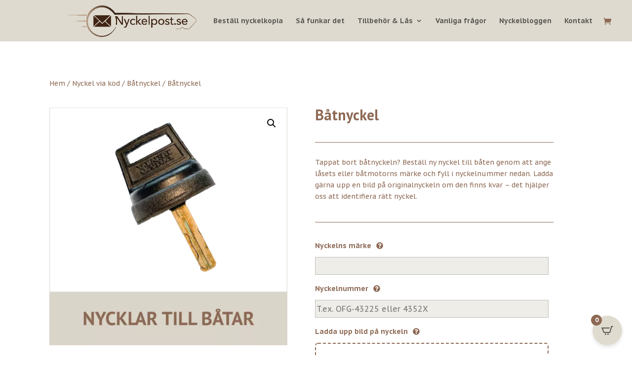

--- FILE ---
content_type: text/html; charset=UTF-8
request_url: https://nyckelpost.se/produkt/kopiera-batnyckel/
body_size: 42216
content:
<!DOCTYPE html>
<html lang="sv-SE" prefix="og: https://ogp.me/ns#">
<head>
	<meta charset="UTF-8" />
<meta http-equiv="X-UA-Compatible" content="IE=edge">
	<link rel="pingback" href="https://nyckelpost.se/xmlrpc.php" />

	<script type="text/javascript">
		document.documentElement.className = 'js';
	</script>

	<script id="cookieyes" type="text/javascript" src="https://cdn-cookieyes.com/client_data/e56671b8a0b8719a5a38a891/script.js"></script><!-- Global site tag (gtag.js) - Google Ads: 10895023244 --> <script async src="https://www.googletagmanager.com/gtag/js?id=AW-10895023244"></script> <script> window.dataLayer = window.dataLayer || []; function gtag(){dataLayer.push(arguments);} gtag('js', new Date()); gtag('config', 'AW-10895023244'); gtag('config', 'AW-10895023244'); </script>

<!-- Google Tag Manager -->
<script>(function(w,d,s,l,i){w[l]=w[l]||[];w[l].push({'gtm.start':
new Date().getTime(),event:'gtm.js'});var f=d.getElementsByTagName(s)[0],
j=d.createElement(s),dl=l!='dataLayer'?'&l='+l:'';j.async=true;j.src=
'https://www.googletagmanager.com/gtm.js?id='+i+dl;f.parentNode.insertBefore(j,f);
})(window,document,'script','dataLayer','GTM-MNN42F3');</script>
<!-- End Google Tag Manager -->

<!-- Google Tag Manager -->
<script>(function(w,d,s,l,i){w[l]=w[l]||[];w[l].push({'gtm.start':
new Date().getTime(),event:'gtm.js'});var f=d.getElementsByTagName(s)[0],
j=d.createElement(s),dl=l!='dataLayer'?'&l='+l:'';j.async=true;j.src=
'https://www.googletagmanager.com/gtm.js?id='+i+dl;f.parentNode.insertBefore(j,f);
})(window,document,'script','dataLayer','GTM-MXX4RCQM');</script>
<!-- End Google Tag Manager -->

<!-- Google Tag Manager for WordPress by gtm4wp.com -->
<script data-cfasync="false" data-pagespeed-no-defer>
	var gtm4wp_datalayer_name = "dataLayer";
	var dataLayer = dataLayer || [];
	const gtm4wp_use_sku_instead = false;
	const gtm4wp_currency = 'SEK';
	const gtm4wp_product_per_impression = 10;
	const gtm4wp_clear_ecommerce = false;
	const gtm4wp_datalayer_max_timeout = 2000;
</script>
<!-- End Google Tag Manager for WordPress by gtm4wp.com -->
<!-- Search Engine Optimization by Rank Math - https://rankmath.com/ -->
<title>Kopiera båtnyckel | Beställ nyckelkopior online</title>
<meta name="description" content="Kopiera båtnyckel online, snabbt, smidigt och säkert. Vi kopierar nycklar via nyckelnummer. Båtnycklar för 195kr/styck."/>
<meta name="robots" content="follow, index, max-snippet:-1, max-video-preview:-1, max-image-preview:large"/>
<link rel="canonical" href="https://nyckelpost.se/produkt/kopiera-batnyckel/" />
<meta property="og:locale" content="sv_SE" />
<meta property="og:type" content="product" />
<meta property="og:title" content="Kopiera båtnyckel | Beställ nyckelkopior online" />
<meta property="og:description" content="Kopiera båtnyckel online, snabbt, smidigt och säkert. Vi kopierar nycklar via nyckelnummer. Båtnycklar för 195kr/styck." />
<meta property="og:url" content="https://nyckelpost.se/produkt/kopiera-batnyckel/" />
<meta property="og:site_name" content="Nyckelpost.se" />
<meta property="og:updated_time" content="2024-03-30T08:34:36+00:00" />
<meta property="og:image" content="https://nyckelpost.se/wp-content/uploads/2023/04/Batnycklar-1024x1024.png" />
<meta property="og:image:secure_url" content="https://nyckelpost.se/wp-content/uploads/2023/04/Batnycklar-1024x1024.png" />
<meta property="og:image:width" content="1024" />
<meta property="og:image:height" content="1024" />
<meta property="og:image:alt" content="kopiera båtnyckel" />
<meta property="og:image:type" content="image/png" />
<meta property="product:price:amount" content="195" />
<meta property="product:price:currency" content="SEK" />
<meta property="product:availability" content="instock" />
<meta name="twitter:card" content="summary_large_image" />
<meta name="twitter:title" content="Kopiera båtnyckel | Beställ nyckelkopior online" />
<meta name="twitter:description" content="Kopiera båtnyckel online, snabbt, smidigt och säkert. Vi kopierar nycklar via nyckelnummer. Båtnycklar för 195kr/styck." />
<meta name="twitter:image" content="https://nyckelpost.se/wp-content/uploads/2023/04/Batnycklar-1024x1024.png" />
<meta name="twitter:label1" content="Price" />
<meta name="twitter:data1" content="195,00&nbsp;&#107;&#114;" />
<meta name="twitter:label2" content="Availability" />
<meta name="twitter:data2" content="In stock" />
<script type="application/ld+json" class="rank-math-schema">{"@context":"https://schema.org","@graph":[{"@type":"Place","@id":"https://nyckelpost.se/#place","address":{"@type":"PostalAddress","streetAddress":"Skafter\u00f6d 204","postalCode":"45991","addressCountry":"Sweden"}},{"@type":["Locksmith","Organization"],"@id":"https://nyckelpost.se/#organization","name":"Nyckelpost.se","url":"https://nyckelpost.se","sameAs":["https://www.facebook.com/nyckelpost.se"],"email":"info@nyckelpost.se","address":{"@type":"PostalAddress","streetAddress":"Skafter\u00f6d 204","postalCode":"45991","addressCountry":"Sweden"},"logo":{"@type":"ImageObject","@id":"https://nyckelpost.se/#logo","url":"https://nyckelpost.se/wp-content/uploads/2022/03/cropped-Logga-brun-instagram2-04.jpg","contentUrl":"https://nyckelpost.se/wp-content/uploads/2022/03/cropped-Logga-brun-instagram2-04.jpg","caption":"Nyckelpost.se","inLanguage":"sv-SE","width":"512","height":"512"},"openingHours":["Monday,Tuesday,Wednesday,Thursday,Friday,Saturday,Sunday 09:00-17:00"],"location":{"@id":"https://nyckelpost.se/#place"},"image":{"@id":"https://nyckelpost.se/#logo"},"telephone":"+46762-724564"},{"@type":"WebSite","@id":"https://nyckelpost.se/#website","url":"https://nyckelpost.se","name":"Nyckelpost.se","publisher":{"@id":"https://nyckelpost.se/#organization"},"inLanguage":"sv-SE"},{"@type":"ImageObject","@id":"https://nyckelpost.se/wp-content/uploads/2023/04/Batnycklar.png","url":"https://nyckelpost.se/wp-content/uploads/2023/04/Batnycklar.png","width":"2363","height":"2362","caption":"kopiera b\u00e5tnyckel","inLanguage":"sv-SE"},{"@type":"ItemPage","@id":"https://nyckelpost.se/produkt/kopiera-batnyckel/#webpage","url":"https://nyckelpost.se/produkt/kopiera-batnyckel/","name":"Kopiera b\u00e5tnyckel | Best\u00e4ll nyckelkopior online","datePublished":"2023-04-07T06:49:01+00:00","dateModified":"2024-03-30T08:34:36+00:00","isPartOf":{"@id":"https://nyckelpost.se/#website"},"primaryImageOfPage":{"@id":"https://nyckelpost.se/wp-content/uploads/2023/04/Batnycklar.png"},"inLanguage":"sv-SE"},{"@type":"Product","name":"Kopiera b\u00e5tnyckel | Best\u00e4ll nyckelkopior online","description":"Kopiera b\u00e5tnyckel online, snabbt, smidigt och s\u00e4kert. Vi kopierar nycklar via nyckelnummer. B\u00e5tnycklar f\u00f6r 195kr/styck.","sku":"b\u00e5tnyckel","category":"Nyckel via kod","mainEntityOfPage":{"@id":"https://nyckelpost.se/produkt/kopiera-batnyckel/#webpage"},"offers":{"@type":"Offer","price":"195.00","priceCurrency":"SEK","priceValidUntil":"2027-12-31","availability":"https://schema.org/InStock","itemCondition":"NewCondition","url":"https://nyckelpost.se/produkt/kopiera-batnyckel/","seller":{"@type":"Organization","@id":"https://nyckelpost.se/","name":"Nyckelpost.se","url":"https://nyckelpost.se","logo":"https://nyckelpost.se/wp-content/uploads/2022/03/cropped-Logga-brun-instagram2-04.jpg"},"priceSpecification":{"price":"195","priceCurrency":"SEK","valueAddedTaxIncluded":"true"}},"@id":"https://nyckelpost.se/produkt/kopiera-batnyckel/#richSnippet","image":{"@id":"https://nyckelpost.se/wp-content/uploads/2023/04/Batnycklar.png"}}]}</script>
<!-- /Rank Math WordPress SEO plugin -->

<link rel='dns-prefetch' href='//www.googletagmanager.com' />
<link rel='dns-prefetch' href='//fonts.googleapis.com' />
<link href='https://fonts.gstatic.com' crossorigin rel='preconnect' />
<link rel="alternate" type="application/rss+xml" title="Nyckelpost.se &raquo; Webbflöde" href="https://nyckelpost.se/feed/" />
<link rel="alternate" type="application/rss+xml" title="Nyckelpost.se &raquo; Kommentarsflöde" href="https://nyckelpost.se/comments/feed/" />
<link rel="alternate" type="application/rss+xml" title="Nyckelpost.se &raquo; Kommentarsflöde för Båtnyckel" href="https://nyckelpost.se/produkt/kopiera-batnyckel/feed/" />
<link rel="alternate" title="oEmbed (JSON)" type="application/json+oembed" href="https://nyckelpost.se/wp-json/oembed/1.0/embed?url=https%3A%2F%2Fnyckelpost.se%2Fprodukt%2Fkopiera-batnyckel%2F" />
<link rel="alternate" title="oEmbed (XML)" type="text/xml+oembed" href="https://nyckelpost.se/wp-json/oembed/1.0/embed?url=https%3A%2F%2Fnyckelpost.se%2Fprodukt%2Fkopiera-batnyckel%2F&#038;format=xml" />
<meta content="Divi Child v.4.21.0" name="generator"/><style id='wp-img-auto-sizes-contain-inline-css' type='text/css'>
img:is([sizes=auto i],[sizes^="auto," i]){contain-intrinsic-size:3000px 1500px}
/*# sourceURL=wp-img-auto-sizes-contain-inline-css */
</style>
<link rel='stylesheet' id='dashicons-css' href='https://nyckelpost.se/wp-includes/css/dashicons.min.css?ver=6.9' type='text/css' media='all' />
<link rel='stylesheet' id='fme_front_css-css' href='https://nyckelpost.se/wp-content/plugins/customer-upload-files-for-woocommerce/front/assets/css/Upload_Files_template.css?ver=1' type='text/css' media='all' />
<style id='wp-emoji-styles-inline-css' type='text/css'>

	img.wp-smiley, img.emoji {
		display: inline !important;
		border: none !important;
		box-shadow: none !important;
		height: 1em !important;
		width: 1em !important;
		margin: 0 0.07em !important;
		vertical-align: -0.1em !important;
		background: none !important;
		padding: 0 !important;
	}
/*# sourceURL=wp-emoji-styles-inline-css */
</style>
<style id='wp-block-library-inline-css' type='text/css'>
:root{--wp-block-synced-color:#7a00df;--wp-block-synced-color--rgb:122,0,223;--wp-bound-block-color:var(--wp-block-synced-color);--wp-editor-canvas-background:#ddd;--wp-admin-theme-color:#007cba;--wp-admin-theme-color--rgb:0,124,186;--wp-admin-theme-color-darker-10:#006ba1;--wp-admin-theme-color-darker-10--rgb:0,107,160.5;--wp-admin-theme-color-darker-20:#005a87;--wp-admin-theme-color-darker-20--rgb:0,90,135;--wp-admin-border-width-focus:2px}@media (min-resolution:192dpi){:root{--wp-admin-border-width-focus:1.5px}}.wp-element-button{cursor:pointer}:root .has-very-light-gray-background-color{background-color:#eee}:root .has-very-dark-gray-background-color{background-color:#313131}:root .has-very-light-gray-color{color:#eee}:root .has-very-dark-gray-color{color:#313131}:root .has-vivid-green-cyan-to-vivid-cyan-blue-gradient-background{background:linear-gradient(135deg,#00d084,#0693e3)}:root .has-purple-crush-gradient-background{background:linear-gradient(135deg,#34e2e4,#4721fb 50%,#ab1dfe)}:root .has-hazy-dawn-gradient-background{background:linear-gradient(135deg,#faaca8,#dad0ec)}:root .has-subdued-olive-gradient-background{background:linear-gradient(135deg,#fafae1,#67a671)}:root .has-atomic-cream-gradient-background{background:linear-gradient(135deg,#fdd79a,#004a59)}:root .has-nightshade-gradient-background{background:linear-gradient(135deg,#330968,#31cdcf)}:root .has-midnight-gradient-background{background:linear-gradient(135deg,#020381,#2874fc)}:root{--wp--preset--font-size--normal:16px;--wp--preset--font-size--huge:42px}.has-regular-font-size{font-size:1em}.has-larger-font-size{font-size:2.625em}.has-normal-font-size{font-size:var(--wp--preset--font-size--normal)}.has-huge-font-size{font-size:var(--wp--preset--font-size--huge)}.has-text-align-center{text-align:center}.has-text-align-left{text-align:left}.has-text-align-right{text-align:right}.has-fit-text{white-space:nowrap!important}#end-resizable-editor-section{display:none}.aligncenter{clear:both}.items-justified-left{justify-content:flex-start}.items-justified-center{justify-content:center}.items-justified-right{justify-content:flex-end}.items-justified-space-between{justify-content:space-between}.screen-reader-text{border:0;clip-path:inset(50%);height:1px;margin:-1px;overflow:hidden;padding:0;position:absolute;width:1px;word-wrap:normal!important}.screen-reader-text:focus{background-color:#ddd;clip-path:none;color:#444;display:block;font-size:1em;height:auto;left:5px;line-height:normal;padding:15px 23px 14px;text-decoration:none;top:5px;width:auto;z-index:100000}html :where(.has-border-color){border-style:solid}html :where([style*=border-top-color]){border-top-style:solid}html :where([style*=border-right-color]){border-right-style:solid}html :where([style*=border-bottom-color]){border-bottom-style:solid}html :where([style*=border-left-color]){border-left-style:solid}html :where([style*=border-width]){border-style:solid}html :where([style*=border-top-width]){border-top-style:solid}html :where([style*=border-right-width]){border-right-style:solid}html :where([style*=border-bottom-width]){border-bottom-style:solid}html :where([style*=border-left-width]){border-left-style:solid}html :where(img[class*=wp-image-]){height:auto;max-width:100%}:where(figure){margin:0 0 1em}html :where(.is-position-sticky){--wp-admin--admin-bar--position-offset:var(--wp-admin--admin-bar--height,0px)}@media screen and (max-width:600px){html :where(.is-position-sticky){--wp-admin--admin-bar--position-offset:0px}}

/*# sourceURL=wp-block-library-inline-css */
</style><style id='global-styles-inline-css' type='text/css'>
:root{--wp--preset--aspect-ratio--square: 1;--wp--preset--aspect-ratio--4-3: 4/3;--wp--preset--aspect-ratio--3-4: 3/4;--wp--preset--aspect-ratio--3-2: 3/2;--wp--preset--aspect-ratio--2-3: 2/3;--wp--preset--aspect-ratio--16-9: 16/9;--wp--preset--aspect-ratio--9-16: 9/16;--wp--preset--color--black: #000000;--wp--preset--color--cyan-bluish-gray: #abb8c3;--wp--preset--color--white: #ffffff;--wp--preset--color--pale-pink: #f78da7;--wp--preset--color--vivid-red: #cf2e2e;--wp--preset--color--luminous-vivid-orange: #ff6900;--wp--preset--color--luminous-vivid-amber: #fcb900;--wp--preset--color--light-green-cyan: #7bdcb5;--wp--preset--color--vivid-green-cyan: #00d084;--wp--preset--color--pale-cyan-blue: #8ed1fc;--wp--preset--color--vivid-cyan-blue: #0693e3;--wp--preset--color--vivid-purple: #9b51e0;--wp--preset--gradient--vivid-cyan-blue-to-vivid-purple: linear-gradient(135deg,rgb(6,147,227) 0%,rgb(155,81,224) 100%);--wp--preset--gradient--light-green-cyan-to-vivid-green-cyan: linear-gradient(135deg,rgb(122,220,180) 0%,rgb(0,208,130) 100%);--wp--preset--gradient--luminous-vivid-amber-to-luminous-vivid-orange: linear-gradient(135deg,rgb(252,185,0) 0%,rgb(255,105,0) 100%);--wp--preset--gradient--luminous-vivid-orange-to-vivid-red: linear-gradient(135deg,rgb(255,105,0) 0%,rgb(207,46,46) 100%);--wp--preset--gradient--very-light-gray-to-cyan-bluish-gray: linear-gradient(135deg,rgb(238,238,238) 0%,rgb(169,184,195) 100%);--wp--preset--gradient--cool-to-warm-spectrum: linear-gradient(135deg,rgb(74,234,220) 0%,rgb(151,120,209) 20%,rgb(207,42,186) 40%,rgb(238,44,130) 60%,rgb(251,105,98) 80%,rgb(254,248,76) 100%);--wp--preset--gradient--blush-light-purple: linear-gradient(135deg,rgb(255,206,236) 0%,rgb(152,150,240) 100%);--wp--preset--gradient--blush-bordeaux: linear-gradient(135deg,rgb(254,205,165) 0%,rgb(254,45,45) 50%,rgb(107,0,62) 100%);--wp--preset--gradient--luminous-dusk: linear-gradient(135deg,rgb(255,203,112) 0%,rgb(199,81,192) 50%,rgb(65,88,208) 100%);--wp--preset--gradient--pale-ocean: linear-gradient(135deg,rgb(255,245,203) 0%,rgb(182,227,212) 50%,rgb(51,167,181) 100%);--wp--preset--gradient--electric-grass: linear-gradient(135deg,rgb(202,248,128) 0%,rgb(113,206,126) 100%);--wp--preset--gradient--midnight: linear-gradient(135deg,rgb(2,3,129) 0%,rgb(40,116,252) 100%);--wp--preset--font-size--small: 13px;--wp--preset--font-size--medium: 20px;--wp--preset--font-size--large: 36px;--wp--preset--font-size--x-large: 42px;--wp--preset--spacing--20: 0.44rem;--wp--preset--spacing--30: 0.67rem;--wp--preset--spacing--40: 1rem;--wp--preset--spacing--50: 1.5rem;--wp--preset--spacing--60: 2.25rem;--wp--preset--spacing--70: 3.38rem;--wp--preset--spacing--80: 5.06rem;--wp--preset--shadow--natural: 6px 6px 9px rgba(0, 0, 0, 0.2);--wp--preset--shadow--deep: 12px 12px 50px rgba(0, 0, 0, 0.4);--wp--preset--shadow--sharp: 6px 6px 0px rgba(0, 0, 0, 0.2);--wp--preset--shadow--outlined: 6px 6px 0px -3px rgb(255, 255, 255), 6px 6px rgb(0, 0, 0);--wp--preset--shadow--crisp: 6px 6px 0px rgb(0, 0, 0);}:root { --wp--style--global--content-size: 823px;--wp--style--global--wide-size: 1080px; }:where(body) { margin: 0; }.wp-site-blocks > .alignleft { float: left; margin-right: 2em; }.wp-site-blocks > .alignright { float: right; margin-left: 2em; }.wp-site-blocks > .aligncenter { justify-content: center; margin-left: auto; margin-right: auto; }:where(.is-layout-flex){gap: 0.5em;}:where(.is-layout-grid){gap: 0.5em;}.is-layout-flow > .alignleft{float: left;margin-inline-start: 0;margin-inline-end: 2em;}.is-layout-flow > .alignright{float: right;margin-inline-start: 2em;margin-inline-end: 0;}.is-layout-flow > .aligncenter{margin-left: auto !important;margin-right: auto !important;}.is-layout-constrained > .alignleft{float: left;margin-inline-start: 0;margin-inline-end: 2em;}.is-layout-constrained > .alignright{float: right;margin-inline-start: 2em;margin-inline-end: 0;}.is-layout-constrained > .aligncenter{margin-left: auto !important;margin-right: auto !important;}.is-layout-constrained > :where(:not(.alignleft):not(.alignright):not(.alignfull)){max-width: var(--wp--style--global--content-size);margin-left: auto !important;margin-right: auto !important;}.is-layout-constrained > .alignwide{max-width: var(--wp--style--global--wide-size);}body .is-layout-flex{display: flex;}.is-layout-flex{flex-wrap: wrap;align-items: center;}.is-layout-flex > :is(*, div){margin: 0;}body .is-layout-grid{display: grid;}.is-layout-grid > :is(*, div){margin: 0;}body{padding-top: 0px;padding-right: 0px;padding-bottom: 0px;padding-left: 0px;}a:where(:not(.wp-element-button)){text-decoration: underline;}:root :where(.wp-element-button, .wp-block-button__link){background-color: #32373c;border-width: 0;color: #fff;font-family: inherit;font-size: inherit;font-style: inherit;font-weight: inherit;letter-spacing: inherit;line-height: inherit;padding-top: calc(0.667em + 2px);padding-right: calc(1.333em + 2px);padding-bottom: calc(0.667em + 2px);padding-left: calc(1.333em + 2px);text-decoration: none;text-transform: inherit;}.has-black-color{color: var(--wp--preset--color--black) !important;}.has-cyan-bluish-gray-color{color: var(--wp--preset--color--cyan-bluish-gray) !important;}.has-white-color{color: var(--wp--preset--color--white) !important;}.has-pale-pink-color{color: var(--wp--preset--color--pale-pink) !important;}.has-vivid-red-color{color: var(--wp--preset--color--vivid-red) !important;}.has-luminous-vivid-orange-color{color: var(--wp--preset--color--luminous-vivid-orange) !important;}.has-luminous-vivid-amber-color{color: var(--wp--preset--color--luminous-vivid-amber) !important;}.has-light-green-cyan-color{color: var(--wp--preset--color--light-green-cyan) !important;}.has-vivid-green-cyan-color{color: var(--wp--preset--color--vivid-green-cyan) !important;}.has-pale-cyan-blue-color{color: var(--wp--preset--color--pale-cyan-blue) !important;}.has-vivid-cyan-blue-color{color: var(--wp--preset--color--vivid-cyan-blue) !important;}.has-vivid-purple-color{color: var(--wp--preset--color--vivid-purple) !important;}.has-black-background-color{background-color: var(--wp--preset--color--black) !important;}.has-cyan-bluish-gray-background-color{background-color: var(--wp--preset--color--cyan-bluish-gray) !important;}.has-white-background-color{background-color: var(--wp--preset--color--white) !important;}.has-pale-pink-background-color{background-color: var(--wp--preset--color--pale-pink) !important;}.has-vivid-red-background-color{background-color: var(--wp--preset--color--vivid-red) !important;}.has-luminous-vivid-orange-background-color{background-color: var(--wp--preset--color--luminous-vivid-orange) !important;}.has-luminous-vivid-amber-background-color{background-color: var(--wp--preset--color--luminous-vivid-amber) !important;}.has-light-green-cyan-background-color{background-color: var(--wp--preset--color--light-green-cyan) !important;}.has-vivid-green-cyan-background-color{background-color: var(--wp--preset--color--vivid-green-cyan) !important;}.has-pale-cyan-blue-background-color{background-color: var(--wp--preset--color--pale-cyan-blue) !important;}.has-vivid-cyan-blue-background-color{background-color: var(--wp--preset--color--vivid-cyan-blue) !important;}.has-vivid-purple-background-color{background-color: var(--wp--preset--color--vivid-purple) !important;}.has-black-border-color{border-color: var(--wp--preset--color--black) !important;}.has-cyan-bluish-gray-border-color{border-color: var(--wp--preset--color--cyan-bluish-gray) !important;}.has-white-border-color{border-color: var(--wp--preset--color--white) !important;}.has-pale-pink-border-color{border-color: var(--wp--preset--color--pale-pink) !important;}.has-vivid-red-border-color{border-color: var(--wp--preset--color--vivid-red) !important;}.has-luminous-vivid-orange-border-color{border-color: var(--wp--preset--color--luminous-vivid-orange) !important;}.has-luminous-vivid-amber-border-color{border-color: var(--wp--preset--color--luminous-vivid-amber) !important;}.has-light-green-cyan-border-color{border-color: var(--wp--preset--color--light-green-cyan) !important;}.has-vivid-green-cyan-border-color{border-color: var(--wp--preset--color--vivid-green-cyan) !important;}.has-pale-cyan-blue-border-color{border-color: var(--wp--preset--color--pale-cyan-blue) !important;}.has-vivid-cyan-blue-border-color{border-color: var(--wp--preset--color--vivid-cyan-blue) !important;}.has-vivid-purple-border-color{border-color: var(--wp--preset--color--vivid-purple) !important;}.has-vivid-cyan-blue-to-vivid-purple-gradient-background{background: var(--wp--preset--gradient--vivid-cyan-blue-to-vivid-purple) !important;}.has-light-green-cyan-to-vivid-green-cyan-gradient-background{background: var(--wp--preset--gradient--light-green-cyan-to-vivid-green-cyan) !important;}.has-luminous-vivid-amber-to-luminous-vivid-orange-gradient-background{background: var(--wp--preset--gradient--luminous-vivid-amber-to-luminous-vivid-orange) !important;}.has-luminous-vivid-orange-to-vivid-red-gradient-background{background: var(--wp--preset--gradient--luminous-vivid-orange-to-vivid-red) !important;}.has-very-light-gray-to-cyan-bluish-gray-gradient-background{background: var(--wp--preset--gradient--very-light-gray-to-cyan-bluish-gray) !important;}.has-cool-to-warm-spectrum-gradient-background{background: var(--wp--preset--gradient--cool-to-warm-spectrum) !important;}.has-blush-light-purple-gradient-background{background: var(--wp--preset--gradient--blush-light-purple) !important;}.has-blush-bordeaux-gradient-background{background: var(--wp--preset--gradient--blush-bordeaux) !important;}.has-luminous-dusk-gradient-background{background: var(--wp--preset--gradient--luminous-dusk) !important;}.has-pale-ocean-gradient-background{background: var(--wp--preset--gradient--pale-ocean) !important;}.has-electric-grass-gradient-background{background: var(--wp--preset--gradient--electric-grass) !important;}.has-midnight-gradient-background{background: var(--wp--preset--gradient--midnight) !important;}.has-small-font-size{font-size: var(--wp--preset--font-size--small) !important;}.has-medium-font-size{font-size: var(--wp--preset--font-size--medium) !important;}.has-large-font-size{font-size: var(--wp--preset--font-size--large) !important;}.has-x-large-font-size{font-size: var(--wp--preset--font-size--x-large) !important;}
/*# sourceURL=global-styles-inline-css */
</style>

<link rel='stylesheet' id='contact-form-7-css' href='https://nyckelpost.se/wp-content/plugins/contact-form-7/includes/css/styles.css?ver=5.7.7' type='text/css' media='all' />
<link rel='stylesheet' id='tiered-pricing-table-front-css-css' href='https://nyckelpost.se/wp-content/plugins/tier-pricing-table-premium/assets/frontend/main.css?ver=5.0.3' type='text/css' media='all' />
<link rel='stylesheet' id='wapf-aiu-css' href='https://nyckelpost.se/wp-content/plugins/wapf-aiu/assets/css/frontend.min.css?ver=1.1.2' type='text/css' media='all' />
<link rel='stylesheet' id='photoswipe-css' href='https://nyckelpost.se/wp-content/plugins/woocommerce/assets/css/photoswipe/photoswipe.min.css?ver=10.4.3' type='text/css' media='all' />
<link rel='stylesheet' id='photoswipe-default-skin-css' href='https://nyckelpost.se/wp-content/plugins/woocommerce/assets/css/photoswipe/default-skin/default-skin.min.css?ver=10.4.3' type='text/css' media='all' />
<link rel='stylesheet' id='woocommerce-layout-css' href='https://nyckelpost.se/wp-content/plugins/woocommerce/assets/css/woocommerce-layout.css?ver=10.4.3' type='text/css' media='all' />
<link rel='stylesheet' id='woocommerce-smallscreen-css' href='https://nyckelpost.se/wp-content/plugins/woocommerce/assets/css/woocommerce-smallscreen.css?ver=10.4.3' type='text/css' media='only screen and (max-width: 768px)' />
<link rel='stylesheet' id='woocommerce-general-css' href='https://nyckelpost.se/wp-content/plugins/woocommerce/assets/css/woocommerce.css?ver=10.4.3' type='text/css' media='all' />
<style id='woocommerce-inline-inline-css' type='text/css'>
.woocommerce form .form-row .required { visibility: visible; }
/*# sourceURL=woocommerce-inline-inline-css */
</style>
<link rel='stylesheet' id='woocommerce-addons-css-css' href='https://nyckelpost.se/wp-content/plugins/woocommerce-product-addons/assets/css/frontend/frontend.css?ver=6.4.0' type='text/css' media='all' />
<link rel='stylesheet' id='woo-variation-swatches-css' href='https://nyckelpost.se/wp-content/plugins/woo-variation-swatches/assets/css/frontend.min.css?ver=1686678289' type='text/css' media='all' />
<style id='woo-variation-swatches-inline-css' type='text/css'>
:root {
--wvs-tick:url("data:image/svg+xml;utf8,%3Csvg filter='drop-shadow(0px 0px 2px rgb(0 0 0 / .8))' xmlns='http://www.w3.org/2000/svg'  viewBox='0 0 30 30'%3E%3Cpath fill='none' stroke='%23ffffff' stroke-linecap='round' stroke-linejoin='round' stroke-width='4' d='M4 16L11 23 27 7'/%3E%3C/svg%3E");

--wvs-cross:url("data:image/svg+xml;utf8,%3Csvg filter='drop-shadow(0px 0px 5px rgb(255 255 255 / .6))' xmlns='http://www.w3.org/2000/svg' width='72px' height='72px' viewBox='0 0 24 24'%3E%3Cpath fill='none' stroke='%23ff0000' stroke-linecap='round' stroke-width='0.6' d='M5 5L19 19M19 5L5 19'/%3E%3C/svg%3E");
--wvs-single-product-item-width:130px;
--wvs-single-product-item-height:130px;
--wvs-single-product-item-font-size:16px}
/*# sourceURL=woo-variation-swatches-inline-css */
</style>
<link rel='stylesheet' id='dgwt-wcas-style-css' href='https://nyckelpost.se/wp-content/plugins/ajax-search-for-woocommerce/assets/css/style.min.css?ver=1.25.0' type='text/css' media='all' />
<link rel='stylesheet' id='et-builder-googlefonts-cached-css' href='https://fonts.googleapis.com/css?family=PT+Sans:regular,italic,700,700italic|PT+Sans+Caption:regular,700&#038;subset=latin,latin-ext&#038;display=swap' type='text/css' media='all' />
<link rel='stylesheet' id='wpforms-choicesjs-css' href='https://nyckelpost.se/wp-content/plugins/wpforms-lite/assets/css/integrations/divi/choices.min.css?ver=10.2.0' type='text/css' media='all' />
<link rel='stylesheet' id='cartpops-frontend-css' href='https://nyckelpost.se/wp-content/plugins/cartpops/public/dist/css/frontend.min.css?ver=1.5.33' type='text/css' media='all' />
<style id='cartpops-frontend-inline-css' type='text/css'>
.cpops-slider__pagination__page.is-active{
background-color: #8d6954 !important;
}

.cpops-slider__pagination__page{
  background-color: #8d6954 !important;
}

.variation dd{
  float: left !important;
  width: 100%;
}

.variation dt{
  float: left !important;
  width: 100%;
}
:root {
		--color-cpops-text-primary: #26180a;
		--color-cpops-text-secondary: #464646;
		--color-cpops-text-tertiary: #7a7a7a;
		--color-cpops-accent-color: #6f23e1;
		--color-cpops-overlay-background: rgba(0, 0, 0, 0.887);
		--color-cpops-background-primary: #ffffff;
		--color-cpops-background-secondary: #f7f3fb;
		--color-cpops-button-primary-background: #8d6954;
		--color-cpops-button-primary-text: #ffffff;
		--color-cpops-button-secondary-background: #f7f3fb;
		--color-cpops-button-secondary-text: #26180a;
		--color-cpops-button-quantity-background: #f7f3fb;
		--color-cpops-button-quantity-text: #26180a;
		--color-cpops-input-quantity-background: #ffffff;
		--color-cpops-input-quantity-border: #f7f3fb;
		--color-cpops-input-quantity-text: #8d6954;
		--color-cpops-input-field-background: #ffffff;
		--color-cpops-input-field-text: #26180a;
		--color-cpops-border-color: #eaeaec;
		--color-cpops-recommendations-plus-btn-text: #000000;
		--color-cpops-recommendations-plus-btn-background: #e7e8ea;
		--color-cpops-drawer-recommendations-background: #ffffff;
		--color-cpops-drawer-recommendations-border: #8d6954;
		--color-cpops-drawer-recommendations-text: #987864;
		--color-cpops-popup-recommendations-background: #f7f3fb;
		--color-cpops-popup-recommendations-text: #26180a;
		--color-cpops-slider-pagination-bullet-active: #6f23e1;
		--color-cpops-slider-pagination-bullet: #6f23e1;
		--color-cpops-floating-cart-launcher-color: #595753;
		--color-cpops-floating-cart-launcher-background: #dfdbcf;
		--color-cpops-floating-cart-launcher-indicator-text: #ffffff;
		--color-cpops-floating-cart-launcher-indicator-background: #8d6954;
		--color-cpops-cart-launcher-background: rgba(255, 255, 255, 0);
		--color-cpops-cart-launcher-text: #8d6954;
		--color-cpops-cart-launcher-bubble-background: #ffffff;
		--color-cpops-cart-launcher-bubble-text: #8d6954;
		--color-cpops-close-color: #464646;
		--color-cpops-remove-color: #464646;
		--color-cpops-free-shipping-meter-background: #f7f3fb;
		--color-cpops-free-shipping-meter-background-active: #25a418;
		--color-cpops-state-success: #24a317;
		--color-cpops-state-warning: #ffdd57;
		--color-cpops-state-danger: #f14668;
		--cpops-animation-duration: 300ms;
		--cpops-width-drawer-desktop: 500px;
		--cpops-width-drawer-mobile: 80%;
		--cpops-white-space-text: break;
		
				--cpops-border-radius: 6px;
			}
/*# sourceURL=cartpops-frontend-inline-css */
</style>
<link rel='stylesheet' id='cartpops-select2-css' href='https://nyckelpost.se/wp-content/plugins/cartpops/public/dist/vendor/select2-frontend.min.css?ver=1.5.33' type='text/css' media='all' />
<link rel='stylesheet' id='cartpops-product-recommendations-css' href='https://nyckelpost.se/wp-content/plugins/cartpops/public/dist/css/product-recommendations.min.css?ver=1.5.33' type='text/css' media='all' />
<link rel='stylesheet' id='wapf-frontend-css' href='https://nyckelpost.se/wp-content/plugins/advanced-product-fields-for-woocommerce-extended/assets/css/frontend.min.css?ver=2.7' type='text/css' media='all' />
<link rel='stylesheet' id='wapf-dropzone-css' href='https://nyckelpost.se/wp-content/plugins/advanced-product-fields-for-woocommerce-extended/assets/css/dropzone.min.css?ver=2.7' type='text/css' media='all' />
<link rel='stylesheet' id='divi-style-parent-css' href='https://nyckelpost.se/wp-content/themes/Divi/style-static-cpt.min.css?ver=4.21.0' type='text/css' media='all' />
<link rel='stylesheet' id='divi-style-css' href='https://nyckelpost.se/wp-content/themes/divi-child/style.css?ver=4.21.0' type='text/css' media='all' />
<script type="text/template" id="tmpl-variation-template">
	<div class="woocommerce-variation-description">{{{ data.variation.variation_description }}}</div>
	<div class="woocommerce-variation-price">{{{ data.variation.price_html }}}</div>
	<div class="woocommerce-variation-availability">{{{ data.variation.availability_html }}}</div>
</script>
<script type="text/template" id="tmpl-unavailable-variation-template">
	<p role="alert">Den här produkten är inte tillgänglig. Välj en annan kombination.</p>
</script>
<script type="text/javascript" id="woocommerce-google-analytics-integration-gtag-js-after">
/* <![CDATA[ */
/* Google Analytics for WooCommerce (gtag.js) */
					window.dataLayer = window.dataLayer || [];
					function gtag(){dataLayer.push(arguments);}
					// Set up default consent state.
					for ( const mode of [{"analytics_storage":"denied","ad_storage":"denied","ad_user_data":"denied","ad_personalization":"denied","region":["AT","BE","BG","HR","CY","CZ","DK","EE","FI","FR","DE","GR","HU","IS","IE","IT","LV","LI","LT","LU","MT","NL","NO","PL","PT","RO","SK","SI","ES","SE","GB","CH"]}] || [] ) {
						gtag( "consent", "default", { "wait_for_update": 500, ...mode } );
					}
					gtag("js", new Date());
					gtag("set", "developer_id.dOGY3NW", true);
					gtag("config", "G-G5FNBW2RV9", {"track_404":true,"allow_google_signals":true,"logged_in":false,"linker":{"domains":["https://nyckelpost.se/"],"allow_incoming":false},"custom_map":{"dimension1":"logged_in"}});
//# sourceURL=woocommerce-google-analytics-integration-gtag-js-after
/* ]]> */
</script>
<script type="text/javascript" id="jquery-core-js-extra">
/* <![CDATA[ */
var xlwcty = {"ajax_url":"https://nyckelpost.se/wp-admin/admin-ajax.php","version":"2.16.0","wc_version":"10.4.3"};
//# sourceURL=jquery-core-js-extra
/* ]]> */
</script>
<script type="text/javascript" src="https://nyckelpost.se/wp-includes/js/jquery/jquery.min.js?ver=3.7.1" id="jquery-core-js"></script>
<script type="text/javascript" src="https://nyckelpost.se/wp-includes/js/jquery/jquery-migrate.min.js?ver=3.4.1" id="jquery-migrate-js"></script>
<script type="text/javascript" id="fme_upload_file_front_js-js-extra">
/* <![CDATA[ */
var ewcpm_php_vars = {"admin_url":"https://nyckelpost.se/wp-admin/admin-ajax.php"};
var ajax_url_add_pq = {"ajax_url_add_pq_data":"https://nyckelpost.se/wp-admin/admin-ajax.php"};
//# sourceURL=fme_upload_file_front_js-js-extra
/* ]]> */
</script>
<script type="text/javascript" src="https://nyckelpost.se/wp-content/plugins/customer-upload-files-for-woocommerce/front/assets/js/fme_front_upload_file.js?ver=1.1" id="fme_upload_file_front_js-js"></script>
<script type="text/javascript" src="https://nyckelpost.se/wp-includes/js/underscore.min.js?ver=1.13.7" id="underscore-js"></script>
<script type="text/javascript" id="wp-util-js-extra">
/* <![CDATA[ */
var _wpUtilSettings = {"ajax":{"url":"/wp-admin/admin-ajax.php"}};
//# sourceURL=wp-util-js-extra
/* ]]> */
</script>
<script type="text/javascript" src="https://nyckelpost.se/wp-includes/js/wp-util.min.js?ver=6.9" id="wp-util-js"></script>
<script type="text/javascript" src="https://nyckelpost.se/wp-content/plugins/woocommerce/assets/js/jquery-blockui/jquery.blockUI.min.js?ver=2.7.0-wc.10.4.3" id="wc-jquery-blockui-js" data-wp-strategy="defer"></script>
<script type="text/javascript" id="tiered-pricing-table-front-js-js-extra">
/* <![CDATA[ */
var tieredPricingGlobalData = {"loadVariationTieredPricingNonce":"cd3c5ebd19","isPremium":"yes","currencyOptions":{"currency_symbol":"&#107;&#114;","decimal_separator":",","thousand_separator":"","decimals":2,"price_format":"%2$s&nbsp;%1$s","trim_zeros":false},"supportedVariableProductTypes":["variable","variable-subscription"],"supportedSimpleProductTypes":["simple","subscription","variation"]};
//# sourceURL=tiered-pricing-table-front-js-js-extra
/* ]]> */
</script>
<script type="text/javascript" src="https://nyckelpost.se/wp-content/plugins/tier-pricing-table-premium/assets/frontend/product-tiered-pricing-table.min.js?ver=5.0.3" id="tiered-pricing-table-front-js-js"></script>
<script type="text/javascript" id="wc-add-to-cart-js-extra">
/* <![CDATA[ */
var wc_add_to_cart_params = {"ajax_url":"/wp-admin/admin-ajax.php","wc_ajax_url":"/?wc-ajax=%%endpoint%%","i18n_view_cart":"Visa varukorg","cart_url":"https://nyckelpost.se/kundvagn/","is_cart":"","cart_redirect_after_add":"no"};
//# sourceURL=wc-add-to-cart-js-extra
/* ]]> */
</script>
<script type="text/javascript" src="https://nyckelpost.se/wp-content/plugins/woocommerce/assets/js/frontend/add-to-cart.min.js?ver=10.4.3" id="wc-add-to-cart-js" defer="defer" data-wp-strategy="defer"></script>
<script type="text/javascript" src="https://nyckelpost.se/wp-content/plugins/woocommerce/assets/js/zoom/jquery.zoom.min.js?ver=1.7.21-wc.10.4.3" id="wc-zoom-js" defer="defer" data-wp-strategy="defer"></script>
<script type="text/javascript" src="https://nyckelpost.se/wp-content/plugins/woocommerce/assets/js/flexslider/jquery.flexslider.min.js?ver=2.7.2-wc.10.4.3" id="wc-flexslider-js" defer="defer" data-wp-strategy="defer"></script>
<script type="text/javascript" src="https://nyckelpost.se/wp-content/plugins/woocommerce/assets/js/photoswipe/photoswipe.min.js?ver=4.1.1-wc.10.4.3" id="wc-photoswipe-js" defer="defer" data-wp-strategy="defer"></script>
<script type="text/javascript" src="https://nyckelpost.se/wp-content/plugins/woocommerce/assets/js/photoswipe/photoswipe-ui-default.min.js?ver=4.1.1-wc.10.4.3" id="wc-photoswipe-ui-default-js" defer="defer" data-wp-strategy="defer"></script>
<script type="text/javascript" id="wc-single-product-js-extra">
/* <![CDATA[ */
var wc_single_product_params = {"i18n_required_rating_text":"V\u00e4lj ett betyg","i18n_rating_options":["1 av 5 stj\u00e4rnor","2 av 5 stj\u00e4rnor","3 av 5 stj\u00e4rnor","4 av 5 stj\u00e4rnor","5 av 5 stj\u00e4rnor"],"i18n_product_gallery_trigger_text":"Visa bildgalleri i fullsk\u00e4rm","review_rating_required":"yes","flexslider":{"rtl":false,"animation":"slide","smoothHeight":true,"directionNav":false,"controlNav":"thumbnails","slideshow":false,"animationSpeed":500,"animationLoop":false,"allowOneSlide":false},"zoom_enabled":"1","zoom_options":[],"photoswipe_enabled":"1","photoswipe_options":{"shareEl":false,"closeOnScroll":false,"history":false,"hideAnimationDuration":0,"showAnimationDuration":0},"flexslider_enabled":"1"};
//# sourceURL=wc-single-product-js-extra
/* ]]> */
</script>
<script type="text/javascript" src="https://nyckelpost.se/wp-content/plugins/woocommerce/assets/js/frontend/single-product.min.js?ver=10.4.3" id="wc-single-product-js" defer="defer" data-wp-strategy="defer"></script>
<script type="text/javascript" src="https://nyckelpost.se/wp-content/plugins/woocommerce/assets/js/js-cookie/js.cookie.min.js?ver=2.1.4-wc.10.4.3" id="wc-js-cookie-js" defer="defer" data-wp-strategy="defer"></script>
<script type="text/javascript" id="woocommerce-js-extra">
/* <![CDATA[ */
var woocommerce_params = {"ajax_url":"/wp-admin/admin-ajax.php","wc_ajax_url":"/?wc-ajax=%%endpoint%%","i18n_password_show":"Visa l\u00f6senord","i18n_password_hide":"D\u00f6lj l\u00f6senord"};
//# sourceURL=woocommerce-js-extra
/* ]]> */
</script>
<script type="text/javascript" src="https://nyckelpost.se/wp-content/plugins/woocommerce/assets/js/frontend/woocommerce.min.js?ver=10.4.3" id="woocommerce-js" defer="defer" data-wp-strategy="defer"></script>
<script type="text/javascript" src="https://nyckelpost.se/wp-content/plugins/woocommerce/assets/js/dompurify/purify.min.js?ver=10.4.3" id="wc-dompurify-js" defer="defer" data-wp-strategy="defer"></script>
<script type="text/javascript" src="https://nyckelpost.se/wp-content/plugins/woocommerce/assets/js/jquery-tiptip/jquery.tipTip.min.js?ver=10.4.3" id="wc-jquery-tiptip-js" defer="defer" data-wp-strategy="defer"></script>

<!-- Kodblock för ”Google Analytics” tillagt av Site Kit -->
<script type="text/javascript" src="https://www.googletagmanager.com/gtag/js?id=UA-223912859-1" id="google_gtagjs-js" async></script>
<script type="text/javascript" id="google_gtagjs-js-after">
/* <![CDATA[ */
window.dataLayer = window.dataLayer || [];function gtag(){dataLayer.push(arguments);}
gtag('set', 'linker', {"domains":["nyckelpost.se"]} );
gtag("js", new Date());
gtag("set", "developer_id.dZTNiMT", true);
gtag("config", "UA-223912859-1", {"anonymize_ip":true});
gtag("config", "AW-10895023244");
gtag("config", "G-G5FNBW2RV9");
//# sourceURL=google_gtagjs-js-after
/* ]]> */
</script>

<!-- Avslut av kodblock för ”Google Analytics” tillagt av Site Kit -->
<script type="text/javascript" id="wc-country-select-js-extra">
/* <![CDATA[ */
var wc_country_select_params = {"countries":"{\"SE\":[]}","i18n_select_state_text":"V\u00e4lj ett alternativ \u2026","i18n_no_matches":"Inga matchningar hittades","i18n_ajax_error":"Laddning misslyckades","i18n_input_too_short_1":"Ange 1 eller fler tecken","i18n_input_too_short_n":"Ange %qty% eller fler tecken","i18n_input_too_long_1":"Ta bort 1 tecken","i18n_input_too_long_n":"Ta bort %qty% tecken","i18n_selection_too_long_1":"Du kan endast v\u00e4lja 1 artikel","i18n_selection_too_long_n":"Du kan endast v\u00e4lja %qty% objekt","i18n_load_more":"Laddar in fler resultat \u2026","i18n_searching":"S\u00f6ker \u2026"};
//# sourceURL=wc-country-select-js-extra
/* ]]> */
</script>
<script type="text/javascript" src="https://nyckelpost.se/wp-content/plugins/woocommerce/assets/js/frontend/country-select.min.js?ver=10.4.3" id="wc-country-select-js" defer="defer" data-wp-strategy="defer"></script>
<script type="text/javascript" src="https://nyckelpost.se/wp-content/plugins/woocommerce/assets/js/selectWoo/selectWoo.full.min.js?ver=1.0.9-wc.10.4.3" id="selectWoo-js" defer="defer" data-wp-strategy="defer"></script>
<link rel="https://api.w.org/" href="https://nyckelpost.se/wp-json/" /><link rel="alternate" title="JSON" type="application/json" href="https://nyckelpost.se/wp-json/wp/v2/product/2326" /><link rel="EditURI" type="application/rsd+xml" title="RSD" href="https://nyckelpost.se/xmlrpc.php?rsd" />
<meta name="generator" content="WordPress 6.9" />
<link rel='shortlink' href='https://nyckelpost.se/?p=2326' />
<meta name="generator" content="Site Kit by Google 1.102.0" />				<script>
					jQuery(document).ready(function () {

						let $quantity = jQuery('.single_variation_wrap').find('[name=quantity]');

						jQuery(document).on('found_variation', function (e, variation) {

							if (variation.step) {
								$quantity.attr('step', variation.step);
								$quantity.data('step', variation.step);
							} else {
								$quantity.attr('step', 1);
								$quantity.data('step', 1);
							}

							if (variation.max_qty) {
								$quantity.attr('max', variation.max_qty);
								$quantity.data('max', variation.max_qty);
							} else {
								$quantity.removeAttr('max');
							}
						});

						jQuery(document).on('reset_data', function () {
							// Do not remove step attr - it can be used for some themes for +\- buttons
							$quantity.attr('step', 1);
							$quantity.data('step', 1);

							$quantity.removeAttr('max');
						});
					});
				</script>
				            <script>
				// Handle Minimum Quantities by Tiered Pricing Table
				(function ($) {

					$(document).on('found_variation', function (event, variation) {
						if (typeof variation.qty_value !== "undefined") {
							// update quantity field with a new minimum
							$('form.cart').find('[name=quantity]').val(variation.qty_value)
						}

						if (typeof variation.min_qty !== "undefined") {
							// update quantity field with a new minimum
							$('form.cart').find('[name=quantity]').attr('min', variation.min_qty);
						}
					});

				})(jQuery);

            </script>
						<style>
				.tier-pricing-summary-table {
					margin-bottom: 20px;
				}
			</style>
					<script>
			// Tiered Pricing WOOCS Compatibility
			(function ($) {
				$('.tpt__tiered-pricing').on('tiered_price_update', function (event, data) {
					$.each($('.wcpa_form_outer'), function (i, el) {
						var $el = $(el);
						var product = $el.data('product');

						if (product) {
							product.wc_product_price = data.price;
							$(el).data('product', product);
						}
					});
				});
			})(jQuery);
		</script>
				<script>
			// Tiered Pricing WOOCS Compatibility
			(function ($) {
				const updateVariationPrice = function (price, variationId) {

					if (!variationId) {
						return;
					}

					if ($('[data-product_variations]').length === 0) {
						return;
					}

					let variationData = $('[data-product_variations]').data('product_variations');

					if (!variationData) {
						return;
					}

					variationData = variationData.map(variation => {
						if (variation.variation_id === parseInt(variationId)) {
							variation.display_price = price;
						}

						return variation;
					});

					$('[data-product_variations]').data('product_variations', variationData);
				};

				$('.tpt__tiered-pricing').on('tiered_price_update', function (event, data) {

					if (typeof WAPF !== 'undefined') {
						// the variable is defined
						WAPF.Filter.add('wapf/pricing/base', function (_price, _wrapper) {
							return data.price;
						});

						// Trigger update totals.
						$('.wapf').find('input, select, textarea').trigger('change');
					}

					// Free version
					if ($('.wapf-product-totals').length) {
						$('.wapf-product-totals').data('product-price', data.price);

						const productId = parseInt(data.__instance.$getPricingElement().data('product-id'));

						updateVariationPrice(data.price, productId);
					}
				});
			})(jQuery);
		</script>
			<style>
		.payment_method_dintero_checkout a
		.payment_method_dintero_checkout a:hover,
		.payment_method_dintero_checkout a:focus,
		.payment_method_dintero_checkout a:active {
			margin: 0;
			padding: 0;
			border: 0;
			text-shadow: none;
			box-shadow: none;
			outline: none;
			text-decoration: none;
		}
	</style>
		<meta name="ti-site-data" content="eyJyIjoiMTowITc6MCEzMDowIiwibyI6Imh0dHBzOlwvXC9ueWNrZWxwb3N0LnNlXC93cC1hZG1pblwvYWRtaW4tYWpheC5waHA/YWN0aW9uPXRpX29ubGluZV91c2Vyc19nb29nbGUmYW1wO3A9JTJGcHJvZHVrdCUyRmtvcGllcmEtYmF0bnlja2VsJTJGJmFtcDtfd3Bub25jZT1lMjQ4NTFlNTU1In0=" /><script type="text/javascript">document.documentElement.className += " js";</script>

<!-- Google Tag Manager for WordPress by gtm4wp.com -->
<!-- GTM Container placement set to off -->
<script data-cfasync="false" data-pagespeed-no-defer type="text/javascript">
	var dataLayer_content = {"pagePostType":"product","pagePostType2":"single-product","pagePostAuthor":"nyckelpost.se","customerTotalOrders":0,"customerTotalOrderValue":0,"customerFirstName":"","customerLastName":"","customerBillingFirstName":"","customerBillingLastName":"","customerBillingCompany":"","customerBillingAddress1":"","customerBillingAddress2":"","customerBillingCity":"","customerBillingState":"","customerBillingPostcode":"","customerBillingCountry":"","customerBillingEmail":"","customerBillingEmailHash":"","customerBillingPhone":"","customerShippingFirstName":"","customerShippingLastName":"","customerShippingCompany":"","customerShippingAddress1":"","customerShippingAddress2":"","customerShippingCity":"","customerShippingState":"","customerShippingPostcode":"","customerShippingCountry":"","productRatingCounts":[],"productAverageRating":0,"productReviewCount":0,"productType":"simple","productIsVariable":0};
	dataLayer.push( dataLayer_content );
</script>
<script data-cfasync="false" data-pagespeed-no-defer type="text/javascript">
	console.warn && console.warn("[GTM4WP] Google Tag Manager container code placement set to OFF !!!");
	console.warn && console.warn("[GTM4WP] Data layer codes are active but GTM container must be loaded using custom coding !!!");
</script>
<!-- End Google Tag Manager for WordPress by gtm4wp.com -->		<style>
			.dgwt-wcas-ico-magnifier,.dgwt-wcas-ico-magnifier-handler{max-width:20px}.dgwt-wcas-search-wrapp{max-width:600px}		</style>
			<style>
		#wcas-divi-search {
			display: none !important;
		}

		/* Custom header */
		.et_pb_menu__search .dgwt-wcas-search-wrapp {
			max-width: none;
		}

		/* Header style: Default, Centered Inline Logo */
		.et_header_style_split .et_search_form_container .dgwt-wcas-search-wrapp,
		.et_header_style_left .et_search_form_container .dgwt-wcas-search-wrapp {
			max-width: 400px;
			top: 0;
			bottom: 0;
			right: 45px;
			position: absolute;
			z-index: 1000;
			width: 100%;
		}

		.et_header_style_split .et_search_form_container .dgwt-wcas-close:not(.dgwt-wcas-inner-preloader),
		.et_header_style_left .et_search_form_container .dgwt-wcas-close:not(.dgwt-wcas-inner-preloader) {
			background-image: none;
		}

		.et_header_style_split .et_search_form_container span.et_close_search_field,
		.et_header_style_left .et_search_form_container span.et_close_search_field {
			right: 5px;
		}

		.et_header_style_split .et_search_form_container .js-dgwt-wcas-mobile-overlay-enabled .dgwt-wcas-search-form,
		.et_header_style_left .et_search_form_container .js-dgwt-wcas-mobile-overlay-enabled .dgwt-wcas-search-form {
			max-width: 100% !important;
		}

		.et_header_style_split .dgwt-wcas-overlay-mobile .dgwt-wcas-search-form,
		.et_header_style_left .dgwt-wcas-overlay-mobile .dgwt-wcas-search-form {
			max-width: 100% !important;
		}

		.dgwt-wcas-overlay-mobile .dgwt-wcas-search-wrapp-mobile {
			top: 0 !important;
		}

		/* Header style: Centered */
		.et_header_style_centered .et_search_form_container .dgwt-wcas-search-wrapp {
			bottom: 20px;
			position: absolute;
		}

		.et_header_style_centered .et_search_form_container .dgwt-wcas-preloader {
			right: 20px;
		}

		.et_header_style_centered .et_search_form_container .dgwt-wcas-close:not(.dgwt-wcas-inner-preloader) {
			background-image: none;
		}

		.et_header_style_centered .et_search_form_container span.et_close_search_field {
			right: 5px;
		}

		/* Header style: Slide in, Fullscreen */
		.et_header_style_fullscreen .et_slide_in_menu_container .dgwt-wcas-search-wrapp,
		.et_header_style_slide .et_slide_in_menu_container .dgwt-wcas-search-wrapp {
			margin-top: 15px;
		}

		.et_header_style_fullscreen .et_slide_in_menu_container .dgwt-wcas-search-wrapp {
			width: 400px;
		}

		.et_header_style_fullscreen .et_slide_in_menu_container .dgwt-wcas-search-input,
		.et_header_style_slide .et_slide_in_menu_container .dgwt-wcas-search-input {
			color: #444;
		}

		@media (max-width: 500px) {
			.et_header_style_fullscreen .et_slide_in_menu_container .dgwt-wcas-search-wrapp {
				width: 100%;
			}

			.et_header_style_slide .et_slide_in_menu_container .dgwt-wcas-search-wrapp {
				width: 100%;
				min-width: 150px;
			}
		}

		/* Full width nav */
		@media (min-width: 981px) {
			.et_fullwidth_nav .et_search_form_container .dgwt-wcas-search-wrapp {
				right: 40px;
			}

			.et_fullwidth_nav .et_search_form_container .dgwt-wcas-preloader {
				right: 0;
			}
		}

		/* Vertical nav */
		@media (min-width: 981px) {
			.et_vertical_nav #main-header .et_search_form_container {
				margin: 0 20px;
			}

			.et_vertical_nav .dgwt-wcas-search-wrapp {
				min-width: 100px;
				bottom: 0 !important;
				position: relative !important;
			}

			.et_vertical_nav .et_search_form_container span.et_close_search_field {
				right: 5px;
			}

			.et_vertical_nav .et_search_form_container .dgwt-wcas-close:not(.dgwt-wcas-inner-preloader) {
				background-image: none;
			}

			.et_vertical_nav .et_search_form_container .dgwt-wcas-preloader {
				right: 5px;
			}
		}
	</style>
	<meta name="viewport" content="width=device-width, initial-scale=1.0, maximum-scale=1.0, user-scalable=0" />	<noscript><style>.woocommerce-product-gallery{ opacity: 1 !important; }</style></noscript>
	<style type="text/css" id="filter-everything-inline-css">.wpc-orderby-select{width:100%}.wpc-filters-open-button-container{display:none}.wpc-debug-message{padding:16px;font-size:14px;border:1px dashed #ccc;margin-bottom:20px}.wpc-debug-title{visibility:hidden}.wpc-button-inner,.wpc-chip-content{display:flex;align-items:center}.wpc-icon-html-wrapper{position:relative;margin-right:10px;top:2px}.wpc-icon-html-wrapper span{display:block;height:1px;width:18px;border-radius:3px;background:#2c2d33;margin-bottom:4px;position:relative}span.wpc-icon-line-1:after,span.wpc-icon-line-2:after,span.wpc-icon-line-3:after{content:"";display:block;width:3px;height:3px;border:1px solid #2c2d33;background-color:#fff;position:absolute;top:-2px;box-sizing:content-box}span.wpc-icon-line-3:after{border-radius:50%;left:2px}span.wpc-icon-line-1:after{border-radius:50%;left:5px}span.wpc-icon-line-2:after{border-radius:50%;left:12px}body .wpc-filters-open-button-container a.wpc-filters-open-widget,body .wpc-filters-open-button-container a.wpc-open-close-filters-button{display:inline-block;text-align:left;border:1px solid #2c2d33;border-radius:2px;line-height:1.5;padding:7px 12px;background-color:transparent;color:#2c2d33;box-sizing:border-box;text-decoration:none!important;font-weight:400;transition:none;position:relative}@media screen and (max-width:768px){.wpc_show_bottom_widget .wpc-filters-open-button-container,.wpc_show_open_close_button .wpc-filters-open-button-container{display:block}.wpc_show_bottom_widget .wpc-filters-open-button-container{margin-top:1em;margin-bottom:1em}}</style>
			<script  type="text/javascript">
				!function(f,b,e,v,n,t,s){if(f.fbq)return;n=f.fbq=function(){n.callMethod?
					n.callMethod.apply(n,arguments):n.queue.push(arguments)};if(!f._fbq)f._fbq=n;
					n.push=n;n.loaded=!0;n.version='2.0';n.queue=[];t=b.createElement(e);t.async=!0;
					t.src=v;s=b.getElementsByTagName(e)[0];s.parentNode.insertBefore(t,s)}(window,
					document,'script','https://connect.facebook.net/en_US/fbevents.js');
			</script>
			<!-- WooCommerce Facebook Integration Begin -->
			<script  type="text/javascript">

				fbq('init', '1064508244105341', {}, {
    "agent": "woocommerce-10.4.3-3.0.25"
});

				fbq( 'track', 'PageView', {
    "source": "woocommerce",
    "version": "10.4.3",
    "pluginVersion": "3.0.25"
} );

				document.addEventListener( 'DOMContentLoaded', function() {
					jQuery && jQuery( function( $ ) {
						// Insert placeholder for events injected when a product is added to the cart through AJAX.
						$( document.body ).append( '<div class=\"wc-facebook-pixel-event-placeholder\"></div>' );
					} );
				}, false );

			</script>
			<!-- WooCommerce Facebook Integration End -->
			<script>
    jQuery(document).ready(function() {
        var text_expand_text = "Läs mer";
        var text_collapse_text = "Stäng";
        var text_expand_icon = "3";
        var text_collapse_icon = "2";

        jQuery(".pa-toggle-text").each(function() {
            jQuery(this).append('<div class= "pa-text-expand-button"><span class= "pa-text-collapse-button">' + text_expand_text + ' <span class= "pa-text-toggle-icon">' + text_expand_icon + '</span></div>');
            jQuery(this).find(".pa-text-collapse-button").on("click", function() {
                jQuery(this).parent().siblings(".et_pb_text_inner").toggleClass("pa-text-toggle-expanded");
                if (jQuery(this).parent().siblings(".et_pb_text_inner").hasClass("pa-text-toggle-expanded")) {
                    jQuery(this).html(text_collapse_text + "<span class= 'pa-text-toggle-icon'>" + text_collapse_icon + "</span>");
                } else {
                    jQuery(this).html(text_expand_text + "<span class= 'pa-text-toggle-icon'>" + text_expand_icon + "</span>");
                }
            })
        })
    }) 
</script>



<link rel="icon" href="https://nyckelpost.se/wp-content/uploads/2025/10/cropped-Logga-GAds-06-32x32.png" sizes="32x32" />
<link rel="icon" href="https://nyckelpost.se/wp-content/uploads/2025/10/cropped-Logga-GAds-06-192x192.png" sizes="192x192" />
<link rel="apple-touch-icon" href="https://nyckelpost.se/wp-content/uploads/2025/10/cropped-Logga-GAds-06-180x180.png" />
<meta name="msapplication-TileImage" content="https://nyckelpost.se/wp-content/uploads/2025/10/cropped-Logga-GAds-06-270x270.png" />
<link rel="stylesheet" id="et-core-unified-cpt-2326-cached-inline-styles" href="https://nyckelpost.se/wp-content/et-cache/2326/et-core-unified-cpt-2326.min.css?ver=1767284170" /><link rel="stylesheet" id="et-core-unified-2326-cached-inline-styles" href="https://nyckelpost.se/wp-content/et-cache/2326/et-core-unified-2326.min.css?ver=1767284170" /><link rel='stylesheet' id='wc-blocks-style-css' href='https://nyckelpost.se/wp-content/plugins/woocommerce/assets/client/blocks/wc-blocks.css?ver=wc-10.4.3' type='text/css' media='all' />
</head>
<body class="wp-singular product-template-default single single-product postid-2326 wp-theme-Divi wp-child-theme-divi-child theme-Divi woocommerce woocommerce-page woocommerce-no-js woo-variation-swatches wvs-behavior-blur wvs-theme-divi-child wvs-show-label wvs-tooltip et_pb_button_helper_class et_transparent_nav et_fullwidth_nav et_fullwidth_secondary_nav et_fixed_nav et_show_nav et_primary_nav_dropdown_animation_fade et_secondary_nav_dropdown_animation_fade et_header_style_left et_pb_footer_columns4 et_cover_background et_pb_gutter osx et_pb_gutters3 et_pb_pagebuilder_layout et_right_sidebar et_divi_theme et-db">
	<div id="page-container">

	
	
			<header id="main-header" data-height-onload="70">
			<div class="container clearfix et_menu_container">
							<div class="logo_container">
					<span class="logo_helper"></span>
					<a href="https://nyckelpost.se/">
						<img src="https://nyckelpost.se/wp-content/uploads/2022/01/Logga-brun-profil-02.png" width="2560" height="741" alt="Nyckelpost.se" id="logo" data-height-percentage="100" />
					</a>
				</div>
							<div id="et-top-navigation" data-height="70" data-fixed-height="54">
											<nav id="top-menu-nav">
						<ul id="top-menu" class="nav"><li id="menu-item-534" class="menu-item menu-item-type-post_type menu-item-object-page menu-item-534"><a href="https://nyckelpost.se/bestall-nyckel/">Beställ nyckelkopia</a></li>
<li id="menu-item-114" class="menu-item menu-item-type-post_type menu-item-object-page menu-item-114"><a href="https://nyckelpost.se/sa-funkar-nyckelkopiering/">Så funkar det</a></li>
<li id="menu-item-6850" class="menu-item menu-item-type-post_type menu-item-object-page menu-item-has-children menu-item-6850"><a href="https://nyckelpost.se/tillbehor-las/">Tillbehör &amp; Lås</a>
<ul class="sub-menu">
	<li id="menu-item-14063" class="menu-item menu-item-type-post_type menu-item-object-page menu-item-14063"><a href="https://nyckelpost.se/lascylinder-till-dragkrok/">Låscylinder till dragkrok</a></li>
	<li id="menu-item-14068" class="menu-item menu-item-type-post_type menu-item-object-page menu-item-14068"><a href="https://nyckelpost.se/lasolja-och-spray/">Låsolja och spray</a></li>
</ul>
</li>
<li id="menu-item-113" class="menu-item menu-item-type-post_type menu-item-object-page menu-item-113"><a href="https://nyckelpost.se/vanliga-fragor/">Vanliga frågor</a></li>
<li id="menu-item-1588" class="menu-item menu-item-type-post_type menu-item-object-page menu-item-1588"><a href="https://nyckelpost.se/1576-2/">Nyckelbloggen</a></li>
<li id="menu-item-110" class="menu-item menu-item-type-post_type menu-item-object-page menu-item-110"><a href="https://nyckelpost.se/kontakt/">Kontakt</a></li>
</ul>						</nav>
					
					<a href="https://nyckelpost.se/kundvagn/" class="et-cart-info">
				<span></span>
			</a>
					
					
					<div id="et_mobile_nav_menu">
				<div class="mobile_nav closed">
					<span class="select_page">Välj en sida</span>
					<span class="mobile_menu_bar mobile_menu_bar_toggle"></span>
				</div>
			</div>				</div> <!-- #et-top-navigation -->
			</div> <!-- .container -->
					</header> <!-- #main-header -->
			<div id="et-main-area">
	
	
		<div id="main-content">
			<div class="container">
				<div id="content-area" class="clearfix">
					<div id="left-area">
					
			<div id="product-2326" class="et_pb_post product type-product post-2326 status-publish first instock product_cat-bestall-nyckelkopian-via-nyckelnummer product_cat-batnyckel has-post-thumbnail taxable shipping-taxable purchasable product-type-simple">

	<div class="clearfix">
	<div class="summary entry-summary">
			</div>

	</div><div id="et-boc" class="et-boc">
			
		<div class="et-l et-l--post">
			<div class="et_builder_inner_content et_pb_gutters3 product"><div class="et_pb_section et_pb_section_0 et_section_regular" >
				
				
				
				
				
				
				<div class="et_pb_row et_pb_row_0">
				<div class="et_pb_column et_pb_column_4_4 et_pb_column_0  et_pb_css_mix_blend_mode_passthrough et-last-child">
				
				
				
				
				<div class="et_pb_module et_pb_wc_breadcrumb et_pb_wc_breadcrumb_0 et_pb_bg_layout_  et_pb_text_align_left">
				
				
				
				
				
				
				<div class="et_pb_module_inner">
					<nav class="woocommerce-breadcrumb" aria-label="Breadcrumb"><a href="https://nyckelpost.se">Hem</a>  /  <a href="https://nyckelpost.se/produkt-kategori/bestall-nyckelkopian-via-nyckelnummer/">Nyckel via kod</a>  /  <a href="https://nyckelpost.se/produkt-kategori/bestall-nyckelkopian-via-nyckelnummer/batnyckel/">Båtnyckel</a>  /  Båtnyckel</nav>
				</div>
			</div>
			</div>
				
				
				
				
			</div><div class="et_pb_row et_pb_row_1">
				<div class="et_pb_column et_pb_column_1_2 et_pb_column_1  et_pb_css_mix_blend_mode_passthrough">
				
				
				
				
				<div class="et_pb_with_border et_pb_module et_pb_wc_images et_pb_wc_images_0 et_pb_bg_layout_">
				
				
				
				
				
				
				<div class="et_pb_module_inner">
					<div class="woocommerce-product-gallery woocommerce-product-gallery--with-images woocommerce-product-gallery--columns-4 images" data-columns="4" style="opacity: 0; transition: opacity .25s ease-in-out;">
	<div class="woocommerce-product-gallery__wrapper">
		<div data-wapf-att-id="2352" data-thumb="https://nyckelpost.se/wp-content/uploads/2023/04/Batnycklar-100x100.png" data-thumb-alt="kopiera båtnyckel" data-thumb-srcset=""  data-thumb-sizes="" class="woocommerce-product-gallery__image"><a href="https://nyckelpost.se/wp-content/uploads/2023/04/Batnycklar.png"><img fetchpriority="high" decoding="async" width="600" height="600" src="https://nyckelpost.se/wp-content/uploads/2023/04/Batnycklar-600x600.png" class="wp-post-image" alt="kopiera båtnyckel" data-caption="" data-src="https://nyckelpost.se/wp-content/uploads/2023/04/Batnycklar.png" data-large_image="https://nyckelpost.se/wp-content/uploads/2023/04/Batnycklar.png" data-large_image_width="2363" data-large_image_height="2362" /></a></div><div data-wapf-att-id="5861" data-thumb="https://nyckelpost.se/wp-content/uploads/2023/04/Batnyckel-Yamaha-100x100.jpg" data-thumb-alt="Båtnyckel Yamaha" data-thumb-srcset=""  data-thumb-sizes="" class="woocommerce-product-gallery__image"><a href="https://nyckelpost.se/wp-content/uploads/2023/04/Batnyckel-Yamaha.jpg"><img loading="lazy" decoding="async" width="600" height="600" src="https://nyckelpost.se/wp-content/uploads/2023/04/Batnyckel-Yamaha-600x600.jpg" class="" alt="Båtnyckel Yamaha" data-caption="" data-src="https://nyckelpost.se/wp-content/uploads/2023/04/Batnyckel-Yamaha.jpg" data-large_image="https://nyckelpost.se/wp-content/uploads/2023/04/Batnyckel-Yamaha.jpg" data-large_image_width="2389" data-large_image_height="2389" /></a></div>	</div>
</div>

				</div>
			</div>
			</div><div class="et_pb_column et_pb_column_1_2 et_pb_column_2  et_pb_css_mix_blend_mode_passthrough et-last-child">
				
				
				
				
				<div class="et_pb_module et_pb_wc_title et_pb_wc_title_0 et_pb_bg_layout_light">
				
				
				
				
				
				
				<div class="et_pb_module_inner">
					
		<h1>Båtnyckel</h1>
				</div>
			</div><div class="et_pb_module et_pb_divider et_pb_divider_0 et_pb_divider_position_center et_pb_space"><div class="et_pb_divider_internal"></div></div><div class="et_pb_module et_pb_text et_pb_text_0  et_pb_text_align_left et_pb_bg_layout_light">
				
				
				
				
				<div class="et_pb_text_inner"><p>Tappat bort båtnyckeln? Beställ ny nyckel till båten genom att ange låsets eller båtmotorns märke och fyll i nyckelnummer nedan. Ladda gärna upp en bild på originalnyckeln om den finns kvar – det hjälper oss att identifiera rätt nyckel.</p></div>
			</div><div class="et_pb_module et_pb_divider et_pb_divider_1 et_pb_divider_position_center et_pb_space"><div class="et_pb_divider_internal"></div></div><div class="et_pb_module et_pb_wc_add_to_cart et_pb_wc_add_to_cart_0 et_pb_hide_stock et_pb_fields_label_position_default et_pb_bg_layout_ et_pb_woo_custom_button_icon  et_pb_text_align_left" data-button-class="single_add_to_cart_button" data-button-icon="&#xe015;" data-button-icon-tablet="" data-button-icon-phone="">
				
				
				
				
				
				
				<div class="et_pb_module_inner">
					
	
	<form class="cart" action="https://nyckelpost.se/produkt/kopiera-batnyckel/" method="post" enctype='multipart/form-data'>
		<div class="wapf" id="wapf_2326"><div class="wapf-wrapper">
<div
    class="wapf-field-group label-above"
    data-group="p_2326"
    data-variables="[]"
    >
    <div class="wapf-field-container wapf-field-text field-642fbcde45680" style="width:100%;" for="642fbcde45680" ><div class="wapf-field-label"><label><span>Nyckelns märke</span></label><span tabindex="0" class="wapf-tt-wrap wapf-tt-icon" data-tip="Ange märket som står på nyckeln eller låset. Lämna tomt om det inte står något märke. "><svg xmlns="http://www.w3.org/2000/svg" width="1em" height="1em" viewBox="0 0 512 512"><path d="M504 256c0 136.997-111.043 248-248 248S8 392.997 8 256C8 119.083 119.043 8 256 8s248 111.083 248 248zM262.655 90c-54.497 0-89.255 22.957-116.549 63.758-3.536 5.286-2.353 12.415 2.715 16.258l34.699 26.31c5.205 3.947 12.621 3.008 16.665-2.122 17.864-22.658 30.113-35.797 57.303-35.797 20.429 0 45.698 13.148 45.698 32.958 0 14.976-12.363 22.667-32.534 33.976C247.128 238.528 216 254.941 216 296v4c0 6.627 5.373 12 12 12h56c6.627 0 12-5.373 12-12v-1.333c0-28.462 83.186-29.647 83.186-106.667 0-58.002-60.165-102-116.531-102zM256 338c-25.365 0-46 20.635-46 46 0 25.364 20.635 46 46 46s46-20.636 46-46c0-25.365-20.635-46-46-46z"/></svg></span></div><div class="wapf-field-input">
<input type="text" value="" data-is-required data-field-id="642fbcde45680" name="wapf[field_642fbcde45680]" class="wapf-input input-642fbcde45680" /></div></div><div class="wapf-field-container wapf-field-text field-642fbcde45a1d" style="width:100%;" for="642fbcde45a1d" ><div class="wapf-field-label"><label><span>Nyckelnummer</span></label><span tabindex="0" class="wapf-tt-wrap wapf-tt-icon" data-tip="Nyckelnumret står ingraverat på nyckeln. Lämna fältet tomt om nyckeln saknar nummer."><svg xmlns="http://www.w3.org/2000/svg" width="1em" height="1em" viewBox="0 0 512 512"><path d="M504 256c0 136.997-111.043 248-248 248S8 392.997 8 256C8 119.083 119.043 8 256 8s248 111.083 248 248zM262.655 90c-54.497 0-89.255 22.957-116.549 63.758-3.536 5.286-2.353 12.415 2.715 16.258l34.699 26.31c5.205 3.947 12.621 3.008 16.665-2.122 17.864-22.658 30.113-35.797 57.303-35.797 20.429 0 45.698 13.148 45.698 32.958 0 14.976-12.363 22.667-32.534 33.976C247.128 238.528 216 254.941 216 296v4c0 6.627 5.373 12 12 12h56c6.627 0 12-5.373 12-12v-1.333c0-28.462 83.186-29.647 83.186-106.667 0-58.002-60.165-102-116.531-102zM256 338c-25.365 0-46 20.635-46 46 0 25.364 20.635 46 46 46s46-20.636 46-46c0-25.365-20.635-46-46-46z"/></svg></span></div><div class="wapf-field-input">
<input type="text" value="" data-is-required data-field-id="642fbcde45a1d" name="wapf[field_642fbcde45a1d]" class="wapf-input input-642fbcde45a1d" placeholder="T.ex. OFG-43225 eller 4352X" /></div></div><div class="wapf-field-container wapf-field-file field-642fbcde45a24" style="width:100%;" for="642fbcde45a24" ><div class="wapf-field-label"><label><span>Ladda upp bild på nyckeln</span></label><span tabindex="0" class="wapf-tt-wrap wapf-tt-icon" data-tip="Ladda upp en bild på varje sida av nyckeln. Detta hjälper oss när vi ska hitta rätt match på din nyckel."><svg xmlns="http://www.w3.org/2000/svg" width="1em" height="1em" viewBox="0 0 512 512"><path d="M504 256c0 136.997-111.043 248-248 248S8 392.997 8 256C8 119.083 119.043 8 256 8s248 111.083 248 248zM262.655 90c-54.497 0-89.255 22.957-116.549 63.758-3.536 5.286-2.353 12.415 2.715 16.258l34.699 26.31c5.205 3.947 12.621 3.008 16.665-2.122 17.864-22.658 30.113-35.797 57.303-35.797 20.429 0 45.698 13.148 45.698 32.958 0 14.976-12.363 22.667-32.534 33.976C247.128 238.528 216 254.941 216 296v4c0 6.627 5.373 12 12 12h56c6.627 0 12-5.373 12-12v-1.333c0-28.462 83.186-29.647 83.186-106.667 0-58.002-60.165-102-116.531-102zM256 338c-25.365 0-46 20.635-46 46 0 25.364 20.635 46 46 46s46-20.636 46-46c0-25.365-20.635-46-46-46z"/></svg></span></div><div class="wapf-field-input">        <div style="position: relative">
            <div class="dzone" id="wapf-dz-642fbcde45a24">
                <div class="dz-message" data-dz-message>
                    Drag files here or <span>browse</span>                </div>
            </div>
            <input type="text" style="position: absolute!important;pointer-events: none;top:0;left:0;bottom:0;right:0;opacity:0!important;" data-is-file="1" value="" data-is-required data-field-id="642fbcde45a24" name="wapf[field_642fbcde45a24]" class="wapf-input input-642fbcde45a24" name="wapf[field_642fbcde45a24]" />
        </div>

        <div class="wapf-dz-error wapf-dz-error-642fbcde45a24"></div>
        <script>
            jQuery(function($) {
                Dropzone.autoDiscover = false;
                window.initWapfFileUpload = window.initWapfFileUpload || [];
                if(!window.initWapfFileUpload['642fbcde45a24'])
                    window.initWapfFileUpload['642fbcde45a24'] = function(fieldId) {
                        var uploaded = {};
                        var toVal = function() {
                            var tmpArr = [];
                            Object.keys(uploaded).forEach(function(k){ tmpArr.push(uploaded[k]['path']); });
                            $('.input-'+fieldId).val(tmpArr.join(',')).trigger('change');
                        };
                        $('#wapf-dz-'+fieldId+' .wapf-dz-btn').on('click',function(e){e.preventDefault();});
                        if($('#wapf-dz-'+fieldId)[0].dropzone) return;
                        $('#wapf-dz-'+fieldId).dropzone( $.extend(
	                        {"maxFiles":99,"thumbnailWidth":1000,"thumbnailHeight":1000,"dictFileTooBig":"File is too big ({{filesize}}MB). Max filesize is {{maxFilesize}}MB.","dictInvalidFileType":"You can't upload files of this type.","dictMaxFilesExceeded":"You can't upload any more files.","previewTemplate":"\n<div data-field-id=\"642fbcde45a24\" data-editor-config=\"{&quot;cropper&quot;:true,&quot;rotate&quot;:true,&quot;flip&quot;:false,&quot;onlyCrop&quot;:false}\" class=\"dz-preview aiu-preview\">\n\t<div class=\"dz-image\" style=\"display:flex;justify-content:center;flex-flow:column;width:80px;padding-right:12px\">\n\t\t<img style=\"max-width:100%\" src=\"\" alt=\"\" data-dz-thumbnail \/>\n\t<\/div>\n\t<div class=\"dz-filename\" data-dz-name><\/div>\n\t<div class=\"dz-left\">\n\t\t<div class=\"dz-progress-wrapper\">\n\t\t\t<div class=\"dz-progress\"><\/div>\n\t\t\t<div class=\"dz-upload\" data-dz-uploadprogress><\/div>\n\t\t<\/div>\n\t\t<div class=\"dz-options\">\n\t\t\t\t\t\t<div data-open-type=\"button\" class=\"start-crop wapf-tt-wrap\" data-dir=\"t\"  data-tip=\"Edit image\" style=\"display:none\">\n                <svg fill=\"currentColor\" xmlns=\"http:\/\/www.w3.org\/2000\/svg\" width=\".8rem\" height=\".8rem\" viewBox=\"0 0 512 512\"><path d=\"M497.9 142.1l-46.1 46.1c-4.7 4.7-12.3 4.7-17 0l-111-111c-4.7-4.7-4.7-12.3 0-17l46.1-46.1c18.7-18.7 49.1-18.7 67.9 0l60.1 60.1c18.8 18.7 18.8 49.1 0 67.9zM284.2 99.8L21.6 362.4.4 483.9c-2.9 16.4 11.4 30.6 27.8 27.8l121.5-21.3 262.6-262.6c4.7-4.7 4.7-12.3 0-17l-111-111c-4.8-4.7-12.4-4.7-17.1 0zM88 424h48v36.3l-64.5 11.3-31.1-31.1L51.7 376H88v48z\"\/><\/svg>\n\t\t\t<\/div>\n\t\t\t            <div class=\"wapf-tt-wrap dz-remove\" data-dir=\"t\" data-tip=\"Remove\" data-dz-remove>\n                <svg fill=\"currentColor\" xmlns=\"http:\/\/www.w3.org\/2000\/svg\" width=\"1rem\" height=\"1rem\" viewBox=\"0 0 352 512\"><path d=\"M242.72 256l100.07-100.07c12.28-12.28 12.28-32.19 0-44.48l-22.24-22.24c-12.28-12.28-32.19-12.28-44.48 0L176 189.28 75.93 89.21c-12.28-12.28-32.19-12.28-44.48 0L9.21 111.45c-12.28 12.28-12.28 32.19 0 44.48L109.28 256 9.21 356.07c-12.28 12.28-12.28 32.19 0 44.48l22.24 22.24c12.28 12.28 32.2 12.28 44.48 0L176 322.72l100.07 100.07c12.28 12.28 32.2 12.28 44.48 0l22.24-22.24c12.28-12.28 12.28-32.19 0-44.48L242.72 256z\"\/><\/svg>\n            <\/div>\n\t\t<\/div>\n\t<\/div>\n<\/div>","maxFilesize":15,"maxThumbnailFilesize":15,"editorTemplate":"<div class=\"aium\" tabindex=\"-1\" role=\"dialog\">\n\t<div class=\"aium-inner\">\n\t\t<div class=\"aium-body\">\n\t\t\t\n\t\t\t<div class=\"aium-img\">\n\t\t\t\t<div class=\"aium-crop-container\">\n\t\t\t\t\t<div class=\"img-container\">\n\t\t\t\t\t\t<img src=\"{dataUrl}\">\n\t\t\t\t\t<\/div>\n\t\t\t\t<\/div>\n\t\t\t<\/div>\n\t\t\t\n\t\t<\/div>\n\t\t\t\t\n\t\t<div class=\"aium-footer\">\n\t\t\t<div class=\"aium-footer-info\">\n\t\t\t\t<span><span><\/span>%<\/span>\n\t\t\t<\/div> \n\t\t\t<div class=\"aium-footer-buttons\">\n\t\t\t\t<div>\n\t\t\t\t\t<button type=\"button\" class=\"zout\">\n\t\t\t\t\t\t<svg xmlns=\"http:\/\/www.w3.org\/2000\/svg\" viewBox=\"0 0 384 512\"><path d=\"M376 232H8c-4.42 0-8 3.58-8 8v32c0 4.42 3.58 8 8 8h368c4.42 0 8-3.58 8-8v-32c0-4.42-3.58-8-8-8z\"><\/path><\/svg>\n\t\t\t\t\t<\/button>\n\t\t\t\t\t<button type=\"button\" class=\"zin\">\n\t\t\t\t\t\t<svg xmlns=\"http:\/\/www.w3.org\/2000\/svg\" viewBox=\"0 0 384 512\"><path d=\"M376 232H216V72c0-4.42-3.58-8-8-8h-32c-4.42 0-8 3.58-8 8v160H8c-4.42 0-8 3.58-8 8v32c0 4.42 3.58 8 8 8h160v160c0 4.42 3.58 8 8 8h32c4.42 0 8-3.58 8-8V280h160c4.42 0 8-3.58 8-8v-32c0-4.42-3.58-8-8-8z\"><\/path><\/svg>\n\t\t\t\t\t<\/button>\n\t\t\t\t\t\t\t\t\t\t<button type=\"button\" class=\"drag\">\n\t\t\t\t\t\t<svg xmlns=\"http:\/\/www.w3.org\/2000\/svg\" viewBox=\"0 0 512 512\"><path d=\"M337.782 434.704l-73.297 73.782c-4.686 4.686-12.284 4.686-16.971 0l-73.296-73.782c-4.686-4.686-4.686-12.284 0-16.97l7.07-7.07c4.686-4.686 12.284-4.686 16.971 0L239 451.887h1V272H60.113v1l41.224 40.741c4.686 4.686 4.686 12.284 0 16.971l-7.071 7.07c-4.686 4.686-12.284 4.686-16.97 0L3.515 264.485c-4.686-4.686-4.686-12.284 0-16.971l73.782-73.297c4.686-4.686 12.284-4.686 16.971 0l7.071 7.071c4.686 4.686 4.686 12.284 0 16.971L60.113 239v1H240V60.113h-1l-40.741 41.224c-4.686 4.686-12.284 4.686-16.971 0l-7.07-7.071c-4.686-4.686-4.687-12.284 0-16.97l73.297-73.782c4.686-4.686 12.284-4.686 16.971 0l73.297 73.782c4.686 4.686 4.686 12.284 0 16.971l-7.071 7.071c-4.686 4.686-12.284 4.686-16.971 0L273 60.113h-1V240h179.887v-1l-41.224-40.741c-4.686-4.686-4.686-12.284 0-16.971l7.071-7.07c4.686-4.686 12.284-4.686 16.97 0l73.782 73.297c4.687 4.686 4.686 12.284 0 16.971l-73.782 73.297c-4.686 4.686-12.284 4.686-16.97 0l-7.071-7.07c-4.686-4.686-4.686-12.284 0-16.971L451.887 273v-1H272v179.887h1l40.741-41.224c4.686-4.686 12.284-4.686 16.971 0l7.07 7.071c4.686 4.685 4.686 12.283 0 16.97z\"><\/path><\/svg>\n\t\t\t\t\t<\/button>\n\t\t\t\t\t<button style=\"display:none\" class=\"crop\">\n\t\t\t\t\t\t<svg xmlns=\"http:\/\/www.w3.org\/2000\/svg\" viewBox=\"0 0 299.92 299.92\"><path d=\"M293.4,228.2h-58.68V67.899l43.73-43.73c2.549-2.549,2.549-6.67,0-9.219c-2.549-2.549-6.67-2.549-9.219,0l-43.73,43.73H65.2V6.52C65.2,2.914,62.286,0,58.68,0c-3.606,0-6.52,2.914-6.52,6.52v52.16H6.52C2.914,58.68,0,61.594,0,65.2c0,3.606,2.914,6.52,6.52,6.52h45.64v163c0,3.606,2.914,6.52,6.52,6.52h163v52.16c0,3.606,2.914,6.52,6.52,6.52c3.606,0,6.52-2.914,6.52-6.52v-52.16h58.68c3.606,0,6.52-2.914,6.52-6.52C299.92,231.114,297.006,228.2,293.4,228.2zM212.461,71.72L65.2,218.981V71.72H212.461z M74.419,228.2L221.68,80.939V228.2H74.419z\"\/><\/svg>\n\t\t\t\t\t<\/button>\n\t\t\t\t\t\t\t\t\t<\/div>\n\t\t\t\t\t\t\t\t<div>\n\t\t\t\t\t\t\t\t\t\t\t\t\t<button type=\"button\" class=\"rleft\">\n\t\t\t\t\t\t<svg xmlns=\"http:\/\/www.w3.org\/2000\/svg\" viewBox=\"0 0 512 512\"><path d=\"M20 8h10c6.627 0 12 5.373 12 12v110.625C85.196 57.047 165.239 7.715 256.793 8.001 393.18 8.428 504.213 120.009 504 256.396 503.786 393.181 392.834 504 256 504c-63.926 0-122.202-24.187-166.178-63.908-5.113-4.618-5.354-12.561-.482-17.433l7.069-7.069c4.503-4.503 11.749-4.714 16.482-.454C150.782 449.238 200.935 470 256 470c117.744 0 214-95.331 214-214 0-117.744-95.331-214-214-214-82.862 0-154.737 47.077-190.289 116H180c6.627 0 12 5.373 12 12v10c0 6.627-5.373 12-12 12H20c-6.627 0-12-5.373-12-12V20c0-6.627 5.373-12 12-12z\"><\/path><\/svg>\n\t\t\t\t\t<\/button>\n\t\t\t\t\t<button type=\"button\" class=\"button rright\">\n\t\t\t\t\t\t<svg style=\"transform:scaleX(-1)\" xmlns=\"http:\/\/www.w3.org\/2000\/svg\" viewBox=\"0 0 512 512\"><path d=\"M20 8h10c6.627 0 12 5.373 12 12v110.625C85.196 57.047 165.239 7.715 256.793 8.001 393.18 8.428 504.213 120.009 504 256.396 503.786 393.181 392.834 504 256 504c-63.926 0-122.202-24.187-166.178-63.908-5.113-4.618-5.354-12.561-.482-17.433l7.069-7.069c4.503-4.503 11.749-4.714 16.482-.454C150.782 449.238 200.935 470 256 470c117.744 0 214-95.331 214-214 0-117.744-95.331-214-214-214-82.862 0-154.737 47.077-190.289 116H180c6.627 0 12 5.373 12 12v10c0 6.627-5.373 12-12 12H20c-6.627 0-12-5.373-12-12V20c0-6.627 5.373-12 12-12z\"><\/path><\/svg>\n\t\t\t\t\t<\/button>\n\t\t\t\t\t\t\t\t<\/div>\n\t\t\t\t\t\t\t\t<div>\n\t\t\t\t\t<button type=\"button\" class=\"crop-cancel\">Cancel<\/button>\n\t\t\t\t\t<button type=\"button\" class=\"crop-done\">Save<\/button>\n\t\t\t\t<\/div>\n\t\t\t<\/div>\n\t\t<\/div>\n\t<\/div>\n<\/div>","disablePreviews":false}, {
                                paramName: 'wapf[field_'+fieldId+']',
                                uploadMultiple:  true,
                                parallelUploads: 1,
                                url: wapf_config.ajax,
                                params: function() {
                                    return {
                                        action : 'wapf_upload',
                                        nonce: '7c0cf3d315',
                                        field_groups: $('[name=wapf_field_groups]').val()
                                    };
                                },
                                init: function() {

                                    this.on('sending', function() {
                                        $('form.cart .single_add_to_cart_button').prop('disabled',true);
                                    });
                                    this.on('complete', function() {
                                        $('form.cart .single_add_to_cart_button').prop('disabled',false);
                                    });
                                    this.on('success', function(file, response) {
                                        uploaded[file.upload.uuid] = response.data[0];
                                        $(file.previewElement).data('uuid',file.upload.uuid);
                                        $(document).trigger('wapf/file_uploaded',{response: response.data,file: file,fieldId: fieldId, uploads: uploaded});
                                        toVal();
                                                                            });
                                    this.on('error', function( file, msg ) {
                                        var $wrapper = $('.wapf-dz-error-'+fieldId);
                                        var error = ( typeof msg === 'string' ? msg : (!msg.success && msg.data ? msg.data : '') );
                                        if(error) {
                                            this.removeFile(file);
                                            var $e = $('<div>').html(error).prependTo($wrapper);
                                            setTimeout( function(){$e.hide('fast',function(){$e.remove()}); }, 9000);
                                        }
                                    });
                                    this.on('removedfile', function( file ) {
                                        if(uploaded[file.upload.uuid]) {
                                            $.getJSON(wapf_config.ajax + '?action=wapf_upload_remove&nonce=7c0cf3d315&file=' + decodeURIComponent(uploaded[file.upload.uuid].path));
                                            delete uploaded[file.upload.uuid];
                                            $(document).trigger('wapf/file_deleted', {file: file,fieldId:fieldId, uploads: uploaded});
                                            jQuery('.wttw').trigger('mouseleave');
                                            toVal();
	                                                                                }
                                    });
			                                                        }
                            }
                        ));
                        // Ajax added to cart, clear files from the uploader (do not delete!)
                        $( document.body ).on( 'added_to_cart', function() {
                            uploaded = {}; toVal();
                            $('#wapf-dz-642fbcde45a24')[0].dropzone.removeAllFiles();
                            $('#wapf-dz-642fbcde45a24 .dz-message').show();
                        });
                    };
                    window.initWapfFileUpload['642fbcde45a24']('642fbcde45a24');

                    $(document).on('wapf/cloned', function(e,fieldId,idx,$clone) {
                        var isSection = $('.field-'+fieldId).hasClass('wapf-section');
                        if(!isSection && fieldId !== '642fbcde45a24') return;
                        var $f = $clone.find((isSection ? '.field-642fbcde45a24 ' : '')+'input');
                        // repeated file fields don't need the previous file value so clear it and remove relevant HTML.
                        $f.val('');
                        var newId = '642fbcde45a24_clone_' + idx;
                        $clone.find('.dzone').attr('id','wapf-dz-'+newId).children().not('.dz-message').html('');
                        $clone.find('.dz-message').show();
                        $clone.find('script').remove();
                        $clone.find('.wapf-dz-error').removeClass('wapf-dz-error-'+fieldId).addClass('wapf-dz-error-'+newId);
                        window.initWapfFileUpload['642fbcde45a24'](newId);
                    });

            });
        </script>
        </div></div><div class="wapf-field-container wapf-field-radio field-642fbcde45a28" style="width:100%;" for="642fbcde45a28" ><div class="wapf-field-label"><label><span>Skicka in nyckeln om vi inte får match på nyckelnumret </span></label><span tabindex="0" class="wapf-tt-wrap wapf-tt-icon" data-tip="Får vi inte match på nyckelnumret skickar vi hem ett brev till dig med svarskuvert att skicka in nyckeln för kopiering i. Välj bort detta alternativ om du inte önskar skicka in nyckeln."><svg xmlns="http://www.w3.org/2000/svg" width="1em" height="1em" viewBox="0 0 512 512"><path d="M504 256c0 136.997-111.043 248-248 248S8 392.997 8 256C8 119.083 119.043 8 256 8s248 111.083 248 248zM262.655 90c-54.497 0-89.255 22.957-116.549 63.758-3.536 5.286-2.353 12.415 2.715 16.258l34.699 26.31c5.205 3.947 12.621 3.008 16.665-2.122 17.864-22.658 30.113-35.797 57.303-35.797 20.429 0 45.698 13.148 45.698 32.958 0 14.976-12.363 22.667-32.534 33.976C247.128 238.528 216 254.941 216 296v4c0 6.627 5.373 12 12 12h56c6.627 0 12-5.373 12-12v-1.333c0-28.462 83.186-29.647 83.186-106.667 0-58.002-60.165-102-116.531-102zM256 338c-25.365 0-46 20.635-46 46 0 25.364 20.635 46 46 46s46-20.636 46-46c0-25.365-20.635-46-46-46z"/></svg></span></div><div class="wapf-field-input"><div class="wapf-radios"><input type="hidden" class="wapf-tf-h" data-fid="642fbcde45a28" value="0" name="wapf[field_642fbcde45a28]" /><div class="wapf-checkable wapf-checked"><label for="wapf-2326-642fbcde45a28-fyv3n" class="wapf-input-label"><input type="radio" id="wapf-2326-642fbcde45a28-fyv3n" name="wapf[field_642fbcde45a28]" class="wapf-input input-642fbcde45a28" data-field-id="642fbcde45a28" value="fyv3n" data-wapf-label="Ja, skicka hem ett brev med svarskuvert att skicka in nyckeln i" data-is-required checked /><span class="wapf-custom"></span><span class="wapf-label-text">Ja, skicka hem ett brev med svarskuvert att skicka in nyckeln i </span></label></div><div class="wapf-checkable"><label for="wapf-2326-642fbcde45a28-jpsdb" class="wapf-input-label"><input type="radio" id="wapf-2326-642fbcde45a28-jpsdb" name="wapf[field_642fbcde45a28]" class="wapf-input input-642fbcde45a28" data-field-id="642fbcde45a28" value="jpsdb" data-wapf-label="Nej, jag vill inte skicka in nyckeln" data-is-required /><span class="wapf-custom"></span><span class="wapf-label-text">Nej, jag vill inte skicka in nyckeln </span></label></div></div></div></div>
</div><input type="hidden" value="p_2326" name="wapf_field_groups"/></div><div class="wapf-product-totals" data-product-id="2326" data-product-type="simple" data-product-price="195" ></div><div class="tooltip-container" role="alertdialog" id="tooltipText" aria-hidden="true" aria-live="polite"></div></div>
		<div class="quantity">
		<label class="screen-reader-text" for="quantity_696178653045a">Båtnyckel mängd</label>
	<input
		type="number"
				id="quantity_696178653045a"
		class="input-text qty text quantity-input-product-2326"
		name="quantity"
		value="1"
		aria-label="Produktantal"
				min="1"
							step="1"
			placeholder=""
			inputmode="numeric"
			autocomplete="off"
			/>
	</div>

		<button type="submit" name="add-to-cart" value="2326" class="single_add_to_cart_button button alt">Lägg till i varukorg</button>

				<div class="clear"></div>
		<div class="tpt__tiered-pricing "
			 data-settings="{&quot;display_context&quot;:&quot;product-page&quot;,&quot;display&quot;:true,&quot;display_type&quot;:&quot;plain-text&quot;,&quot;title&quot;:&quot;&quot;,&quot;table_class&quot;:&quot;&quot;,&quot;quantity_column_title&quot;:&quot;Antal&quot;,&quot;price_column_title&quot;:&quot;Pris&quot;,&quot;discount_column_title&quot;:&quot;Rabatt (%)&quot;,&quot;quantity_type&quot;:&quot;range&quot;,&quot;show_discount_column&quot;:true,&quot;clickable_rows&quot;:true,&quot;active_tier_color&quot;:&quot;#dad5c8&quot;,&quot;tooltip_border&quot;:true,&quot;options_show_total&quot;:true,&quot;options_show_original_product_price&quot;:true,&quot;options_show_default_option&quot;:true,&quot;options_default_option_text&quot;:&quot;&lt;strong&gt;Buy {tp_quantity} pieces&lt;\/strong&gt;&quot;,&quot;options_option_text&quot;:&quot;&lt;strong&gt;Buy {tp_quantity} pieces and save {tp_rounded_discount}%&lt;\/strong&gt;&quot;,&quot;plain_text_show_default_option&quot;:true,&quot;plain_text_option_text&quot;:&quot;&lt;strong&gt;K\u00f6p {tp_quantity} nycklar och spara {tp_rounded_discount}%&lt;\/strong&gt;&quot;,&quot;plain_text_default_option_text&quot;:&quot;&lt;strong&gt;K\u00f6p {tp_quantity} nycklar {tp_price} styck&lt;\/strong&gt;&quot;,&quot;update_price_on_product_page&quot;:true,&quot;show_tiered_price_as_discount&quot;:true,&quot;show_total_price&quot;:false,&quot;quantity_measurement_singular&quot;:&quot;&quot;,&quot;quantity_measurement_plural&quot;:&quot;&quot;}"
			 data-display-context="product-page"
			 data-display-type="plain-text"
			 data-product-id="2326"
			 data-product-type="simple">
			
    <div class="tiered-pricing-wrapper">
		
        <ul class="tiered-pricing-plain-texts"
            id="sycxjoaffkfxgve"
            data-product-id="2326"
            data-price-rules="{&quot;2&quot;:&quot;20&quot;,&quot;4&quot;:&quot;35&quot;,&quot;6&quot;:&quot;40&quot;}"
            data-minimum="1"
            data-product-name="Båtnyckel"
            data-regular-price="195"
            data-sale-price=""
            data-price="195"
            data-product-price-suffix=""
        >
            <li class="tiered-pricing-plain-text tiered-pricing--active tiered-pricing-plain-text--default"
                data-tiered-quantity="1"
                data-tiered-price="195"
                data-tiered-price-exclude-taxes="
				156				 "
                data-tiered-price-include-taxes="
				195				 "
            >
								
																	
									<strong>Köp 1  nycklar <span class="woocommerce-Price-amount amount">195,00&nbsp;<span class="woocommerce-Price-currencySymbol">&#107;&#114;</span></span> styck</strong>				

            </li>
			
						
							
                <li class="tiered-pricing-plain-text"
                    data-tiered-quantity="2"
                    data-tiered-price="156"
                    data-tiered-price-exclude-taxes="124.8"
                    data-tiered-price-include-taxes="156">
					
					<strong>Köp 2 - 3 nycklar och spara 20%</strong>                </li>
							
                <li class="tiered-pricing-plain-text"
                    data-tiered-quantity="4"
                    data-tiered-price="126.75"
                    data-tiered-price-exclude-taxes="101.4"
                    data-tiered-price-include-taxes="126.75">
					
					<strong>Köp 4 - 5 nycklar och spara 35%</strong>                </li>
							
                <li class="tiered-pricing-plain-text"
                    data-tiered-quantity="6"
                    data-tiered-price="117"
                    data-tiered-price-exclude-taxes="93.6"
                    data-tiered-price-include-taxes="117">
					
					<strong>Köp 6+ nycklar och spara 40%</strong>                </li>
						
			        </ul>
		
		    </div>

    <style>
        #sycxjoaffkfxgve .tiered-pricing-plain-text {cursor: pointer; }#sycxjoaffkfxgve .tiered-pricing--active {
			color: #dad5c8;
		}
    </style>
		</div>
		<input type="hidden" name="gtm4wp_product_data" value="{&quot;internal_id&quot;:2326,&quot;item_id&quot;:2326,&quot;item_name&quot;:&quot;B\u00e5tnyckel&quot;,&quot;sku&quot;:&quot;b\u00e5tnyckel&quot;,&quot;price&quot;:195,&quot;stocklevel&quot;:null,&quot;stockstatus&quot;:&quot;instock&quot;,&quot;google_business_vertical&quot;:&quot;retail&quot;,&quot;item_category&quot;:&quot;Nyckel via kod&quot;,&quot;id&quot;:2326}" />
<div class="clear"></div>
<div class="tier-pricing-summary-table tier-pricing-summary-table--hidden"
	 data-tier-pricing-table-summary
	 data-product-id="2326">
		<div class="tier-pricing-summary-table__top">
		<div><span data-tier-pricing-table-summary-product-qty></span>x</div>
		<div data-tier-pricing-table-summary-product-price></div>
	</div>
	<div class="tier-pricing-summary-table__bottom">
		<div><b><span data-tier-pricing-table-summary-product-name></span></b></div>
		<div class="tier-pricing-summary-table__total" data-tier-pricing-table-summary-total>
		</div>
	</div>
</div>

	</form>

	

				</div>
			</div>
			</div>
				
				
				
				
			</div><div class="et_pb_row et_pb_row_2">
				<div class="et_pb_column et_pb_column_4_4 et_pb_column_3  et_pb_css_mix_blend_mode_passthrough et-last-child">
				
				
				
				
				<div class="et_pb_module et_pb_wc_description et_pb_wc_description_0 et_pb_bg_layout_light  et_pb_text_align_left">
				
				
				
				
				
				
				<div class="et_pb_module_inner">
					<p>Att tappa bort båtnyckeln är alltid frustrerande och ofta händer det just när solen skiner och väskorna är packade för en härlig tur på havet. Som tur är har vi en lösning på detta! Beställ nyckel till båten hos oss &#8211; snabb leverans och vi lämnar funktionsgaranti på alla nycklar.</p>
<p><span style="font-weight: 400;">Kopiera båtnyckel till Yamaha, Volvo Penta, Yanmar, Evinrude, Mercury, Honda med mera. Vi tillverkar de flesta nycklarna från nyckelnumret som står ingraverat på nyckeln, alternativt kopierar vi via originalnyckel som skickas in till oss via vårt Nyckelbrev. </span></p>
<p>Ange nyckelns märke och nyckelkod (om det finns, lämna annars fältet tomt) som står ingraverad någonstans på nyckeln, oftast på huvudet/greppet. Ladda gärna också upp en bild på varje sida av nyckeln, det underlättar när vi ska identifiera nyckeln.</p>

				</div>
			</div><div class="et_pb_module et_pb_accordion et_pb_accordion_0">
				
				
				
				
				<div class="et_pb_toggle et_pb_module et_pb_accordion_item et_pb_accordion_item_0  et_pb_toggle_open">
				
				
				
				
				<h5 class="et_pb_toggle_title">Ångerrätt</h5>
				<div class="et_pb_toggle_content clearfix"><p><span style="font-weight: 400;">Du har inte någon ångerrätt på köpet eftersom produkten har beställts efter dina instruktioner och specialanpassats åt dig.</span></p></div>
			</div><div class="et_pb_toggle et_pb_module et_pb_accordion_item et_pb_accordion_item_1  et_pb_toggle_close">
				
				
				
				
				<h5 class="et_pb_toggle_title">Garantier</h5>
				<div class="et_pb_toggle_content clearfix"><p><span style="font-weight: 400;">Vi lämnar funktionsgaranti på nycklarna vi kopierar. Det innebär att om nyckeln inte är identisk med originalet och därför inte funkar i låset de är gjorda för kommer vi försöka reda ut vad som blivit fel och sedan skicka ut nya nycklar utan extra kostnad. Om vi inte lyckas hitta felet kommer vi återbetala pengarna till dig.</span></p></div>
			</div><div class="et_pb_toggle et_pb_module et_pb_accordion_item et_pb_accordion_item_2  et_pb_toggle_close">
				
				
				
				
				<h5 class="et_pb_toggle_title">Frakt </h5>
				<div class="et_pb_toggle_content clearfix"><p><span style="font-weight: 400;">Vi skickar alltid nycklarna i ett anonymt kuvert som postas till dig inom 2-4 dagar. När du beställer nyckelkopian kan du välja mellan:</span></p>
<p><b>Standardfrakt</b><span style="font-weight: 400;"> som kostar 20 kr är ett vanligt brev via PostNord. Ett enkelt knep för att göra detta fraktalternativ säkrare är att ange en grannes, eller någon annans adress som nycklarna postas till. </span></p>
<p><b>Rekommenderat</b> <b>brev</b><span style="font-weight: 400;"> till närmsta postombud. Då behöver du personligen legitimera dig hos ombudet för att hämta ut brevet och det är dessutom spårbart hela vägen. Detta fraktalternativ kostar 95 kr.</span></p>
<p>I de fall vi skickar ut ett brev till dig för att hämta in originalnyckeln skickar vi alltid med vanligt brev via PostNord. Önskar du skicka din nyckeln till oss via Rek. kan du göra det på egen bekostnad från ditt närmsta postombud.</p></div>
			</div><div class="et_pb_toggle et_pb_module et_pb_accordion_item et_pb_accordion_item_3  et_pb_toggle_close">
				
				
				
				
				<h5 class="et_pb_toggle_title">Vilka båtnycklar kan jag kopiera hos er?</h5>
				<div class="et_pb_toggle_content clearfix"><p>Vi tillverkar nycklar till de flesta förekommande båtarna/låsen. Majoriteten av nycklarna tillverkar vi direkt från nyckelnummer som finns ingraverat på originalnyckeln och i enstaka fall behöver vi få in originalnyckeln för kopiering. </p>
<p>Exempel på båtnycklar vi tillverkar är till märken som Volvo Penta, Yanmar, Honda, Yamha, Evinrude och Mercury. Låsen som sitter på dessa båtmärken/båtmotorer är exempelvis Valeo, Zadi, Mobella och Kubota. </p></div>
			</div>
			</div>
			</div>
				
				
				
				
			</div>
				
				
			</div>		</div>
	</div>
	
			
		</div>
		</div>


		
	</div>
				</div>
			</div>
		</div>
	

	<span class="et_pb_scroll_top et-pb-icon"></span>


			<footer id="main-footer">
				

		
				<div id="et-footer-nav">
					<div class="container">
						<ul id="menu-sidfotsmeny" class="bottom-nav"><li id="menu-item-395" class="menu-item menu-item-type-post_type menu-item-object-page menu-item-395"><a href="https://nyckelpost.se/kontakt/">Kontakt</a></li>
<li id="menu-item-396" class="menu-item menu-item-type-post_type menu-item-object-page menu-item-396"><a href="https://nyckelpost.se/om-oss/">Om oss</a></li>
<li id="menu-item-397" class="menu-item menu-item-type-post_type menu-item-object-page menu-item-397"><a href="https://nyckelpost.se/villkor-och-frakt/">Villkor och frakt</a></li>
<li id="menu-item-398" class="menu-item menu-item-type-post_type menu-item-object-page menu-item-398"><a href="https://nyckelpost.se/vanliga-fragor/">Vanliga frågor</a></li>
</ul>					</div>
				</div>

			
				<div id="footer-bottom">
					<div class="container clearfix">
				<ul class="et-social-icons">

	<li class="et-social-icon et-social-facebook">
		<a href="https://www.facebook.com/nyckelpost.se" class="icon">
			<span>Facebook</span>
		</a>
	</li>
	<li class="et-social-icon et-social-instagram">
		<a href="https://www.instagram.com/nyckelpost.se/" class="icon">
			<span>Instagram</span>
		</a>
	</li>

</ul><div id="footer-info">©Nyckelpost.se 2023 - Built by NA Digitalisering AB - Design by Nyckelpost.se</div>					</div>
				</div>
			</footer>
		</div>


	</div>

	<script type="speculationrules">
{"prefetch":[{"source":"document","where":{"and":[{"href_matches":"/*"},{"not":{"href_matches":["/wp-*.php","/wp-admin/*","/wp-content/uploads/*","/wp-content/*","/wp-content/plugins/*","/wp-content/themes/divi-child/*","/wp-content/themes/Divi/*","/*\\?(.+)"]}},{"not":{"selector_matches":"a[rel~=\"nofollow\"]"}},{"not":{"selector_matches":".no-prefetch, .no-prefetch a"}}]},"eagerness":"conservative"}]}
</script>
<div id="cpops-floating-cart" class="cpops-toggle-drawer">

	<button aria-label="Open CartPops popover" aria-expanded="false" class="cpops-floating-cart__button">
		<div class="cpops-floating-cart__animation"></div>
		<div class="cpops-floating-cart__count">
			<span>0</span>
		</div>
		<span class="cpops-floating-cart__icon">
			<svg width="24" height="24" xmlns="http://www.w3.org/2000/svg" viewBox="0 0 24 24"><path d="M24 3l-.743 2h-1.929l-3.474 12h-13.239l-4.615-11h16.812l-.564 2h-13.24l2.937 7h10.428l3.432-12h4.195zm-15.5 15c-.828 0-1.5.672-1.5 1.5 0 .829.672 1.5 1.5 1.5s1.5-.671 1.5-1.5c0-.828-.672-1.5-1.5-1.5zm6.9-7-1.9 7c-.828 0-1.5.671-1.5 1.5s.672 1.5 1.5 1.5 1.5-.671 1.5-1.5c0-.828-.672-1.5-1.5-1.5z"/></svg>
		</span>
	</button>

</div>
			<p id="Fme_Upload_Files_tText_name" style="display: none;">Namn:</p>
			<p id="Fme_Upload_Files_tText_type" style="display: none;">Typ:</p>
			<p id="Fme_Upload_Files_tText_view" style="display: none;">Se</p>
			
<style>
.dgwt-wcas-suggestion-nores{
	cursor: pointer;
}
</style>

<script>
	jQuery(($)=>{
		$(document).ready(function () {
			$(document).on('click', '.dgwt-wcas-suggestion-nores', function (e) {
				e.preventDefault();
				$('.dgwt-wcas-suggestion-nores').hide();
				window.location = 'https://nyckelpost.se/skicka-snabbforfragan/';
			});
		});
	})
</script><!-- Google Tag Manager (noscript) -->
<noscript><iframe src="https://www.googletagmanager.com/ns.html?id=GTM-MXX4RCQM"
height="0" width="0" style="display:none;visibility:hidden"></iframe></noscript>
<!-- End Google Tag Manager (noscript) -->

<script>
var filtered_content = '';
jQuery(document).on('ready', ()=>{

if(jQuery('#search-page-form').size()>=1){
setTimeout(function(){
const search_value = jQuery('.dgwt-wcas-search-input').val()
jQuery('.dgwt-wcas-search-input').val('').trigger('change')
setTimeout(function(){
jQuery('.dgwt-wcas-search-input').val(search_value).trigger('change')
}, 250);
}, 250);
}

jQuery('.wpc-filters-widget-select').change(function(){
jQuery('.dgwt-wcas-search-input').val('');
});

jQuery('.dgwt-wcas-style-pirx .dgwt-wcas-sf-wrapp button.dgwt-wcas-search-submit').not('#please-work-on-search-page .dgwt-wcas-style-pirx .dgwt-wcas-sf-wrapp button.dgwt-wcas-search-submit').prop('disabled', true);

filtered_content = jQuery('.woocommerce .products').html();

jQuery( document ).on( 'click', '.dgwt-wcas-preloader', ()=>{
jQuery('.woocommerce-pagination').show();
jQuery('.woocommerce .products').html(filtered_content);
});

jQuery( document ).on( 'change keyup', '.dgwt-wcas-search-input', ()=>{
jQuery( document ).on( 'click', '.dgwt-wcas-preloader', ()=>{
jQuery('.woocommerce-pagination').show();
jQuery('.woocommerce .products').html(filtered_content);
jQuery('.wpc-filters-widget-select option').each(function(i,a){a.attr('disabled', false)});
});

if(jQuery('.dgwt-wcas-search-input').val()==''){
jQuery('.woocommerce .products').html(filtered_content);
jQuery('.woocommerce-pagination').show();
}
});
});


jQuery( document ).on( 'fibosearch/no-results', ()=>{
jQuery('.woocommerce .products').html('<p>Vi får inte träff på numret men kan säkert hjälpa dig ändå!</p><ul><li>Skicka en förfrågan så återkommer vi inom kort med besked om vi kan kopia nyckeln.</li></ul><div><a class="fraga-button-link" href="https://nyckelpost.se/skicka-snabbforfragan/" formnovalidate="formnovalidate">Fråga om din nyckel</a></div>');
jQuery('.woocommerce-pagination').hide();
});
jQuery( document ).on( 'fibosearch/show-suggestions', (e) => {
var html = '';
var brands = [];
jQuery(e.originalEvent.detail.suggestions.filter(i=>i.type=='product')).each(function(i,a){
brands.push(a.brand);
html+=`
<li class="product type-product post-621 status-publish first instock product_cat-cykelnyckel product_cat-bestall-nyckelkopian-via-nyckelnummer has-post-thumbnail taxable shipping-taxable purchasable product-type-simple et_pb_shop_item_0_${i}"><a href="${a.url}" class="woocommerce-LoopProduct-link woocommerce-loop-product__link"><span class="et_shop_image">${a.thumb_html.replace('64x64', '300x300')}<span class="et_overlay"></span></span><h2 class="woocommerce-loop-product__title">${a.value}</h2><span class="price">${a.price}</span>
</a></li>
`
});
var unique_brands = Array.from(new Set(brands));
console.log(unique_brands);
if(unique_brands.length>0){
jQuery('.wpc-filters-widget-select option').each(function(i,a){jQuery(a).attr('disabled', true)});
unique_brands.forEach(i=>{
jQuery('.wpc-filters-widget-select option[value="'+i+'"]').attr('disabled', false);
});
}else{
jQuery('.wpc-filters-widget-select option').each(function(i,a){jQuery(a).attr('disabled', false)});
}
jQuery('.woocommerce .products').html(html);
jQuery('.woocommerce-pagination').hide();
} );
</script>
<style>
.tax-product_cat .dgwt-wcas-suggestions-wrapp.woocommerce,
.search-results .dgwt-wcas-suggestions-wrapp.woocommerce{
display: none !important;
visibility: hidden !important;
}
.fraga-button-link{
    --wp-admin--admin-bar--height: 32px;
    --wp--preset--font-size--normal: 16px;
    --wp--preset--font-size--huge: 42px;
    --wp--preset--aspect-ratio--square: 1;
    --wp--preset--aspect-ratio--4-3: 4/3;
    --wp--preset--aspect-ratio--3-4: 3/4;
    --wp--preset--aspect-ratio--3-2: 3/2;
    --wp--preset--aspect-ratio--2-3: 2/3;
    --wp--preset--aspect-ratio--16-9: 16/9;
    --wp--preset--aspect-ratio--9-16: 9/16;
    --wp--preset--color--black: #000000;
    --wp--preset--color--cyan-bluish-gray: #abb8c3;
    --wp--preset--color--white: #ffffff;
    --wp--preset--color--pale-pink: #f78da7;
    --wp--preset--color--vivid-red: #cf2e2e;
    --wp--preset--color--luminous-vivid-orange: #ff6900;
    --wp--preset--color--luminous-vivid-amber: #fcb900;
    --wp--preset--color--light-green-cyan: #7bdcb5;
    --wp--preset--color--vivid-green-cyan: #00d084;
    --wp--preset--color--pale-cyan-blue: #8ed1fc;
    --wp--preset--color--vivid-cyan-blue: #0693e3;
    --wp--preset--color--vivid-purple: #9b51e0;
    --wp--preset--gradient--vivid-cyan-blue-to-vivid-purple: linear-gradient(135deg,rgba(6,147,227,1) 0%,rgb(155,81,224) 100%);
    --wp--preset--gradient--light-green-cyan-to-vivid-green-cyan: linear-gradient(135deg,rgb(122,220,180) 0%,rgb(0,208,130) 100%);
    --wp--preset--gradient--luminous-vivid-amber-to-luminous-vivid-orange: linear-gradient(135deg,rgba(252,185,0,1) 0%,rgba(255,105,0,1) 100%);
    --wp--preset--gradient--luminous-vivid-orange-to-vivid-red: linear-gradient(135deg,rgba(255,105,0,1) 0%,rgb(207,46,46) 100%);
    --wp--preset--gradient--very-light-gray-to-cyan-bluish-gray: linear-gradient(135deg,rgb(238,238,238) 0%,rgb(169,184,195) 100%);
    --wp--preset--gradient--cool-to-warm-spectrum: linear-gradient(135deg,rgb(74,234,220) 0%,rgb(151,120,209) 20%,rgb(207,42,186) 40%,rgb(238,44,130) 60%,rgb(251,105,98) 80%,rgb(254,248,76) 100%);
    --wp--preset--gradient--blush-light-purple: linear-gradient(135deg,rgb(255,206,236) 0%,rgb(152,150,240) 100%);
    --wp--preset--gradient--blush-bordeaux: linear-gradient(135deg,rgb(254,205,165) 0%,rgb(254,45,45) 50%,rgb(107,0,62) 100%);
    --wp--preset--gradient--luminous-dusk: linear-gradient(135deg,rgb(255,203,112) 0%,rgb(199,81,192) 50%,rgb(65,88,208) 100%);
    --wp--preset--gradient--pale-ocean: linear-gradient(135deg,rgb(255,245,203) 0%,rgb(182,227,212) 50%,rgb(51,167,181) 100%);
    --wp--preset--gradient--electric-grass: linear-gradient(135deg,rgb(202,248,128) 0%,rgb(113,206,126) 100%);
    --wp--preset--gradient--midnight: linear-gradient(135deg,rgb(2,3,129) 0%,rgb(40,116,252) 100%);
    --wp--preset--font-size--small: 13px;
    --wp--preset--font-size--medium: 20px;
    --wp--preset--font-size--large: 36px;
    --wp--preset--font-size--x-large: 42px;
    --wp--preset--spacing--20: 0.44rem;
    --wp--preset--spacing--30: 0.67rem;
    --wp--preset--spacing--40: 1rem;
    --wp--preset--spacing--50: 1.5rem;
    --wp--preset--spacing--60: 2.25rem;
    --wp--preset--spacing--70: 3.38rem;
    --wp--preset--spacing--80: 5.06rem;
    --wp--preset--shadow--natural: 6px 6px 9px rgba(0, 0, 0, 0.2);
    --wp--preset--shadow--deep: 12px 12px 50px rgba(0, 0, 0, 0.4);
    --wp--preset--shadow--sharp: 6px 6px 0px rgba(0, 0, 0, 0.2);
    --wp--preset--shadow--outlined: 6px 6px 0px -3px rgba(255, 255, 255, 1), 6px 6px rgba(0, 0, 0, 1);
    --wp--preset--shadow--crisp: 6px 6px 0px rgba(0, 0, 0, 1);
    --wp--style--global--content-size: 823px;
    --wp--style--global--wide-size: 1080px;
    --woocommerce: #720eec;
    --wc-green: #7ad03a;
    --wc-red: #a00;
    --wc-orange: #ffba00;
    --wc-blue: #2ea2cc;
    --wc-primary: #720eec;
    --wc-primary-text: #fcfbfe;
    --wc-secondary: #e9e6ed;
    --wc-secondary-text: #515151;
    --wc-highlight: #958e09;
    --wc-highligh-text: white;
    --wc-content-bg: #fff;
    --wc-subtext: #767676;
    --wc-form-border-color: rgba(32, 7, 7, 0.8);
    --wc-form-border-radius: 4px;
    --wc-form-border-width: 1px;
    --wvs-tick: url("data:image/svg+xml;utf8,%3Csvg filter='drop-shadow(0px 0px 2px rgb(0 0 0 / .8))' xmlns='http://www.w3.org/2000/svg'  viewBox='0 0 30 30'%3E%3Cpath fill='none' stroke='%23ffffff' stroke-linecap='round' stroke-linejoin='round' stroke-width='4' d='M4 16L11 23 27 7'/%3E%3C/svg%3E");
    --wvs-cross: url("data:image/svg+xml;utf8,%3Csvg filter='drop-shadow(0px 0px 5px rgb(255 255 255 / .6))' xmlns='http://www.w3.org/2000/svg' width='72px' height='72px' viewBox='0 0 24 24'%3E%3Cpath fill='none' stroke='%23ff0000' stroke-linecap='round' stroke-width='0.6' d='M5 5L19 19M19 5L5 19'/%3E%3C/svg%3E");
    --wvs-single-product-item-width: 130px;
    --wvs-single-product-item-height: 130px;
    --wvs-single-product-item-font-size: 16px;
    --rankmath-wp-adminbar-height: 0;
    --color-cpops-text-primary: #26180a;
    --color-cpops-text-secondary: #464646;
    --color-cpops-text-tertiary: #7a7a7a;
    --color-cpops-accent-color: #6f23e1;
    --color-cpops-overlay-background: rgba(0, 0, 0, 0.887);
    --color-cpops-background-primary: #ffffff;
    --color-cpops-background-secondary: #f7f3fb;
    --color-cpops-button-primary-background: #8d6954;
    --color-cpops-button-primary-text: #ffffff;
    --color-cpops-button-secondary-background: #f7f3fb;
    --color-cpops-button-secondary-text: #26180a;
    --color-cpops-button-quantity-background: #f7f3fb;
    --color-cpops-button-quantity-text: #26180a;
    --color-cpops-input-quantity-background: #ffffff;
    --color-cpops-input-quantity-border: #f7f3fb;
    --color-cpops-input-quantity-text: #8d6954;
    --color-cpops-input-field-background: #ffffff;
    --color-cpops-input-field-text: #26180a;
    --color-cpops-border-color: #eaeaec;
    --color-cpops-recommendations-plus-btn-text: #000000;
    --color-cpops-recommendations-plus-btn-background: #e7e8ea;
    --color-cpops-drawer-recommendations-background: #ffffff;
    --color-cpops-drawer-recommendations-border: #8d6954;
    --color-cpops-drawer-recommendations-text: #987864;
    --color-cpops-popup-recommendations-background: #f7f3fb;
    --color-cpops-popup-recommendations-text: #26180a;
    --color-cpops-slider-pagination-bullet-active: #6f23e1;
    --color-cpops-slider-pagination-bullet: #6f23e1;
    --color-cpops-floating-cart-launcher-color: #595753;
    --color-cpops-floating-cart-launcher-background: #dfdbcf;
    --color-cpops-floating-cart-launcher-indicator-text: #ffffff;
    --color-cpops-floating-cart-launcher-indicator-background: #8d6954;
    --color-cpops-cart-launcher-background: rgba(255, 255, 255, 0);
    --color-cpops-cart-launcher-text: #8d6954;
    --color-cpops-cart-launcher-bubble-background: #ffffff;
    --color-cpops-cart-launcher-bubble-text: #8d6954;
    --color-cpops-close-color: #464646;
    --color-cpops-remove-color: #464646;
    --color-cpops-free-shipping-meter-background: #f7f3fb;
    --color-cpops-free-shipping-meter-background-active: #25a418;
    --color-cpops-state-success: #24a317;
    --color-cpops-state-warning: #ffdd57;
    --color-cpops-state-danger: #f14668;
    --cpops-animation-duration: 300ms;
    --cpops-width-drawer-desktop: 500px;
    --cpops-width-drawer-mobile: 80%;
    --cpops-white-space-text: break;
    --cpops-border-radius: 6px;
    -webkit-font-smoothing: antialiased;
    --form-width: 100%;
    --form-align: left;
    --direction: ltr;
    --fieldset: 0px;
    --fieldset-color: #000000;
    --fieldset-padding: 0 0 15px;
    --fieldset-bg-color: #f00f00f00f00;
    --title-size: 40px;
    --title-color: #444444;
    --title-margin-top: 10px;
    --title-margin-bottom: 60px;
    --form-desc-size: 14px;
    --form-desc-color: #666666;
    --form-desc-margin-top: 10px;
    --form-desc-margin-bottom: 25px;
    --form-desc-padding: 0;
    --font-size: 15px;
    --label-color: #3f4b5b;
    --weight: 500;
    --position: inside;
    --align: left;
    --width: 0px;
    --required-color: #B94A48;
    --required-weight: bold;
    --label-padding: 0px 0 3px 0;
    --description-font-size: 12px;
    --description-color: #666666;
    --description-weight: 500;
    --description-style: normal;
    --description-align: left;
    --description-margin: 0;
    --field-font-size: 14px;
    --field-height: 35px;
    --line-height: 35px;
    --field-width: 100%;
    --auto-width: 100%;
    --field-pad: 6px 10px;
    --field-margin: 10px;
    --field-weight: normal;
    --text-color: #555555;
    --border-color: #BFC3C8;
    --field-border-width: 1px;
    --field-border-style: solid;
    --bg-color: #dad5c86b;
    --bg-color-active: #ffffff;
    --border-color-active: #66afe9;
    --text-color-error: #444444;
    --bg-color-error: #ffffff;
    --border-color-error: #B94A48;
    --border-width-error: 1px;
    --border-style-error: solid;
    --bg-color-disabled: #ffffff;
    --border-color-disabled: #E5E5E5;
    --text-color-disabled: #A1A1A1;
    --radio-align: block;
    --check-align: block;
    --check-font-size: 13px;
    --check-label-color: #444444;
    --check-weight: normal;
    --section-font-size: 18px;
    --section-color: #dd3333;
    --section-weight: bold;
    --section-pad: 15px 0 3px 0;
    --section-mar-top: 15px;
    --section-mar-bottom: 30px;
    --section-bg-color: transparent;
    --section-border-color: #e8e8e8;
    --section-border-width: 2px;
    --section-border-style: solid;
    --section-border-loc: -top;
    --collapse-pos: after;
    --repeat-icon-color: #ffffff;
    --submit-font-size: 15px;
    --submit-width: 100%;
    --submit-height: 50px;
    --submit-bg-color: #dad5c86b;
    --submit-border-color: #8d6954;
    --submit-border-width: 2,5px;
    --submit-text-color: #8d6954;
    --submit-weight: 500;
    --submit-border-radius: 50px;
    --submit-margin: 5px;
    --submit-padding: 10px 50px;
    --submit-shadow-color: #ffffff;
    --submit-hover-bg-color: #efefef;
    --submit-hover-color: #444444;
    --submit-hover-border-color: #cccccc;
    --submit-active-bg-color: #efefef;
    --submit-active-color: #444444;
    --submit-active-border-color: #cccccc;
    --border-radius: 5px;
    --error-bg: #ddbaba;
    --error-border: #dd7171;
    --error-text: #ff0000;
    --error-font-size: 14px;
    --success-bg-color: #DFF0D8;
    --success-border-color: #D6E9C6;
    --success-text-color: #468847;
    --success-font-size: 14px;
    --progress-bg-color: #eaeaea;
    --progress-active-color: #ffffff;
    --progress-active-bg-color: #579AF6;
    --progress-color: #3f4b5b;
    --progress-border-color: #E5E5E5;
    --progress-border-size: 2px;
    --progress-size: 24px;
    --toggle-font-size: 15px;
    --toggle-on-color: #579AF6;
    --toggle-off-color: #eaeaea;
    --slider-font-size: 24px;
    --slider-color: #579AF6;
    --slider-bar-color: #579AF6;
    --date-head-bg-color: #579AF6;
    --date-head-color: #ffffff;
    --date-band-color: #2568c4;
    --bg-image-id: 0;
    --bg-image-opacity: 100%;
    --box-shadow: 0 1px 1px rgba(0, 0, 0, 0.075) inset;
    --progress-border-color-b: #dbdbdb;
    --image-size: 150px;
    direction: ltr;
    -webkit-text-size-adjust: 100%;
    font-family: inherit;
    -webkit-appearance: none;
    width: 100%;
    font-size: 15px;
    height: 50px;
    line-height: normal;
    text-align: center;
    background: #dad5c86b;
    border-color: #8d6954;
    border-style: solid;
    color: #8d6954;
    cursor: pointer;
    font-weight: 500;
    border-radius: 50px;
    text-shadow: none;
    padding: 10px 50px;
    box-sizing: border-box;
    box-shadow: 0 1px 1px #ffffff;
    margin: 5px;
    margin-left: 0;
    margin-right: 0;
    vertical-align: middle;
}
</style>

<script>
jQuery(function($){
$('#info-block').parent().css('z-index', '100000');
$('#info-block').removeClass('active');
$('#info-block-icon').click(function(){$('#info-block').toggleClass('active')})
});
</script>

<style>
@media (min-width: 980px){
#logo{
	margin-left: 7%;
}
}
@media (max-width: 450px){
	#logo{
	max-height: 80%;
    margin-left: -30px;
    max-width: 100%!important;
	}
	.mobile_menu_bar .mobile_menu_bar_toggle {
		color: #8d6954!important;
	}
}
#left-area{
	width: 100%;
	padding-right: 0px;
}
#main-content .container:before{
	display: none;
}
.label {
	display: inline-block;
}
.et-db #et-boc .et-l .et_pb_wc_add_to_cart form.cart .variations td.value{
	
}
.container{
	width: 90%;
}

.egenKnapp {
	font-weight: bold;
}

#kco-order-review{
	display: none;
	}




/*collpse and set the height of the toggle text*/

.pa-toggle-text .et_pb_text_inner {
	max-height: 65px;
	transition: max-height 0.3s ease-out;
	overflow: hidden;
}


/*add gradient to the collapsed text*/

.pa-toggle-text .et_pb_text_inner:after {
	content: "";
	display: inline-block;
	position: absolute;
	pointer-events: none;
	height: 45px;
	width: 100%;
	left: 0;
	right: 0;
	bottom: 0;
	background-image: linear-gradient(0deg, #fff 10%, transparent);
}


/*style the expand text link*/

.pa-toggle-text .pa-text-expand-button {
	padding: 0.5em;
	text-align: center;
	color: #8d6954!important;
}


/*change the curor to a pointed when hovering over the expand text link*/

.pa-toggle-text .pa-text-expand-button span {
	cursor: pointer;
}


/*define the font family for the toggle icon*/

.pa-toggle-text .pa-text-expand-button .pa-text-toggle-icon {
	font-family: ETMODULES, "sans-serif";
}


/*set the max height and transition of the expanded toggle*/

.pa-toggle-text .pa-text-toggle-expanded {
	max-height: 2000px;
	transition: max-height 0.3s ease-in;
}


/*hide the gradient when the toggle is expanded*/

.pa-toggle-text .pa-text-toggle-expanded.et_pb_text_inner:after {
	background: none;
}


/*Adjustments for problems that for some reasons has exposed installing carpops*/

.et_pb_wc_breadcrumb{
	display: -webkit-inline-box;
}

/*
:root :where(a:where(:not(.wp-element-button))) {
    text-decoration: none !important;
}
a {
    text-decoration: none !important;
}
*/

/*Kassa-sidan: */
#post-1997 {
	padding-top: 140px;
}

.woocommerce-form-coupon-toggle{
	display: none !important;
}

div#dintero-express-extra-checkout-fields {
    display: none;
}

/*Filtern*/
.wpc-filters-widget-select, .wpc-search-field, #dgwt-wcas-search-input-1{
	font-size: 20px;
    font-weight: 500;
    padding: .3em 1em;
    line-height: 1.7em !important;
    background-color: transparent;
    background-size: cover;
    background-position: 50%;
    background-repeat: no-repeat;
    border: 2px solid;
    border-radius: 3px;
    -webkit-transition-duration: .2s;
    transition-duration: .2s;
    -webkit-transition-property: all !important;
    transition-property: all !important;
    border-radius: 30px;
    border-color: #8d6954 !important;
    border-width: 2px !important;
	  appearance: none;
		padding: 5px 40px 5px 20px !important;
}
#dgwt-wcas-search-input-1{
	    padding-left: 45px !important;
	border-width: 4px !important;
	box-sizing: border-box;
}
.wpc-filters-widget-wrapper{
	display: flex;
	gap: 10px;
}

.wpc-filter-content:has(.wpc-filters-widget-select):after {
  width: 0; 
  height: 0; 
	content: "";
	border-left: 5px solid transparent;
	border-right: 5px solid transparent;
	border-top: 5px solid #8d6954;
	position: absolute;
	right: 15px;
	top: 55px;
} 
.woocommerce-result-count, .woocommerce-ordering{
	display: none;
}
.wpc-filters-section.wpc-filter-visible-term-names{
	width: 100%;
}
.wpc-filters-section.wpc-filter-layout-search-field{
	width: 40%;
}
a.next.page-numbers:before {
    content: "Nästa ";
}

.ekwoster-search-title .widget-title{
	
    line-height: 1.7em;
    font-weight: 500;
    -webkit-font-smoothing: antialiased;
    color: #8d6954;
    font-family: 'PT Sans Caption',Helvetica,Arial,Lucida,sans-serif;
    cursor: auto;
    word-wrap: break-word;
    text-align: left;
    margin: 0;
    padding: 0;
    border: 0;
    outline: 0;
    font-size: 100%;
    -webkit-text-size-adjust: 100%;
    vertical-align: baseline;
    background: transparent;
    margin-bottom: 8px;
    position: relative;
    display: flex;
    justify-content: space-between;
    align-items: center;
    box-sizing: border-box;
    font-size: 19px;
    margin-bottom: -6px;
    margin-left: 10px;
    margin-top: 15px;
}
.dgwt-wcas-style-pirx .dgwt-wcas-sf-wrapp button.dgwt-wcas-search-submit{
	top: 18px;
}

.dgwt-wcas-style-pirx.dgwt-wcas-search-filled .dgwt-wcas-sf-wrapp button.dgwt-wcas-search-submit{
	top: 18px;
	right: 18px;
}

.woocommerce .woocommerce-pagination ul.page-numbers li, .woocommerce-page .woocommerce-pagination ul.page-numbers li{
	border-width: 2px;
	font-size: 19px;
	font-weight: bold;
	padding: 5px 15px;
}
.woocommerce-page .woocommerce-pagination ul.page-numbers, .woocommerce .woocommerce-pagination ul.page-numbers{
	border-radius: 20px;
	overflow: hidden;
	border: 2px solid #8d6954 !important;
	border-right: 2px solid #8d6954 !important;
}
.woocommerce nav.woocommerce-pagination ul li a:focus, .woocommerce nav.woocommerce-pagination ul li a:hover, .woocommerce nav.woocommerce-pagination ul li span.current{
	background: transparent;
}
.woocommerce .woocommerce-pagination ul.page-numbers li, .woocommerce-page .woocommerce-pagination ul.page-numbers li:last-child{
	border: none;
}
.woocommerce nav.woocommerce-pagination ul li span.current {
    background: #8d6954;
    color: white;
    display: inline-block;
    border-radius: 50%;
    width: 39px;
    height: 39px;
}

.dgwt-wcas-search-wrapp{
	max-width: 100%;
}

#info-block-icon{
	position: absolute !important;
	cursor: pointer;
	top: 63px;
	right: 25px;
}
#info-block-icon span span{
	font-size: 28px !important;
}
#info-block{
	display: none;
}
.et-tb-visual-builder #info-block{
	display: block !important;
}
#info-block.active{
	display: block;
	z-index: 4000;
	position: absolute !important;
}
.dgwt-wcas-style-pirx.dgwt-wcas-search-filled .dgwt-wcas-sf-wrapp button.dgwt-wcas-search-submit{
display: none;
}
@media screen and (max-width: 768px){
#info-block{
height: auto !important;
}
}
</style>
		<script>
			(function ($) {
				$('.tpt__tiered-pricing').on('tiered_price_update', function (event, data) {
					$('#product-addons-total').filter('[data-product-id=' + data.parentId + ']').data('price', data.price);
				});
			})(jQuery);
		</script>
		<script>
    jQuery( function($) {
        $(document).on( 'wapf/file_uploaded', function(e,data) {
            var $preview = $( data.file.previewElement );
            if(!$preview.length) return;
            var editorConfig = $preview.data('editor-config');
            if( !editorConfig || data.file.type.indexOf( 'image' ) == -1 ) return;
            window.wapfaiu.initCropper(editorConfig, data.fieldId, data.file);
        });
    });
</script>
        <script type="text/javascript">
			var xlwcty_info = [];        </script>
		<div id="wcas-divi-search" style="display: block;"><div  class="dgwt-wcas-search-wrapp dgwt-wcas-has-submit woocommerce dgwt-wcas-style-pirx js-dgwt-wcas-layout-classic dgwt-wcas-layout-classic js-dgwt-wcas-mobile-overlay-enabled">
		<form class="dgwt-wcas-search-form" role="search" action="https://nyckelpost.se/" method="get">
		<div class="dgwt-wcas-sf-wrapp">
						<label class="screen-reader-text"
			       for="dgwt-wcas-search-input-1">Products search</label>

			<input id="dgwt-wcas-search-input-1"
			       type="search"
			       class="dgwt-wcas-search-input"
			       name="s"
			       value=""
				   placeholder="Exempel: AZ0998"
			       autocomplete="off"
				   			/>
			<div class="dgwt-wcas-preloader"></div>

			<div class="dgwt-wcas-voice-search"></div>

							<button type="submit"
				        aria-label="Search"
				        class="dgwt-wcas-search-submit">				<svg class="dgwt-wcas-ico-magnifier" xmlns="http://www.w3.org/2000/svg" width="18" height="18" viewBox="0 0 18 18">
					<path  d=" M 16.722523,17.901412 C 16.572585,17.825208 15.36088,16.670476 14.029846,15.33534 L 11.609782,12.907819 11.01926,13.29667 C 8.7613237,14.783493 5.6172703,14.768302 3.332423,13.259528 -0.07366363,11.010358 -1.0146502,6.5989684 1.1898146,3.2148776
						  1.5505179,2.6611594 2.4056498,1.7447266 2.9644271,1.3130497 3.4423015,0.94387379 4.3921825,0.48568469 5.1732652,0.2475835 5.886299,0.03022609 6.1341883,0 7.2037391,0 8.2732897,0 8.521179,0.03022609 9.234213,0.2475835 c 0.781083,0.23810119 1.730962,0.69629029 2.208837,1.0654662
						  0.532501,0.4113763 1.39922,1.3400096 1.760153,1.8858877 1.520655,2.2998531 1.599025,5.3023778 0.199549,7.6451086 -0.208076,0.348322 -0.393306,0.668209 -0.411622,0.710863 -0.01831,0.04265 1.065556,1.18264 2.408603,2.533307 1.343046,1.350666 2.486621,2.574792 2.541278,2.720279 0.282475,0.7519
						  -0.503089,1.456506 -1.218488,1.092917 z M 8.4027892,12.475062 C 9.434946,12.25579 10.131043,11.855461 10.99416,10.984753 11.554519,10.419467 11.842507,10.042366 12.062078,9.5863882 12.794223,8.0659672 12.793657,6.2652398 12.060578,4.756293 11.680383,3.9737304 10.453587,2.7178427
						  9.730569,2.3710306 8.6921295,1.8729196 8.3992147,1.807606 7.2037567,1.807606 6.0082984,1.807606 5.7153841,1.87292 4.6769446,2.3710306 3.9539263,2.7178427 2.7271301,3.9737304 2.3469352,4.756293 1.6138384,6.2652398 1.6132726,8.0659672 2.3454252,9.5863882 c 0.4167354,0.8654208 1.5978784,2.0575608
						  2.4443766,2.4671358 1.0971012,0.530827 2.3890403,0.681561 3.6130134,0.421538 z
					"/>
				</svg>
				</button>
			
			<input type="hidden" name="post_type" value="product"/>
			<input type="hidden" name="dgwt_wcas" value="1"/>

			
					</div>
	</form>
</div>
</div><div class="wpc-filters-overlay"></div>
			<!-- Facebook Pixel Code -->
			<noscript>
				<img
					height="1"
					width="1"
					style="display:none"
					alt="fbpx"
					src="https://www.facebook.com/tr?id=1064508244105341&ev=PageView&noscript=1"
				/>
			</noscript>
			<!-- End Facebook Pixel Code -->
			
<div id="photoswipe-fullscreen-dialog" class="pswp" tabindex="-1" role="dialog" aria-modal="true" aria-hidden="true" aria-label="Helskärmsbild">
	<div class="pswp__bg"></div>
	<div class="pswp__scroll-wrap">
		<div class="pswp__container">
			<div class="pswp__item"></div>
			<div class="pswp__item"></div>
			<div class="pswp__item"></div>
		</div>
		<div class="pswp__ui pswp__ui--hidden">
			<div class="pswp__top-bar">
				<div class="pswp__counter"></div>
				<button class="pswp__button pswp__button--zoom" aria-label="Zooma in/ut"></button>
				<button class="pswp__button pswp__button--fs" aria-label="Växla fullskärm till/från"></button>
				<button class="pswp__button pswp__button--share" aria-label="Dela"></button>
				<button class="pswp__button pswp__button--close" aria-label="Stäng (Esc)"></button>
				<div class="pswp__preloader">
					<div class="pswp__preloader__icn">
						<div class="pswp__preloader__cut">
							<div class="pswp__preloader__donut"></div>
						</div>
					</div>
				</div>
			</div>
			<div class="pswp__share-modal pswp__share-modal--hidden pswp__single-tap">
				<div class="pswp__share-tooltip"></div>
			</div>
			<button class="pswp__button pswp__button--arrow--left" aria-label="Föregående (vänsterpil)"></button>
			<button class="pswp__button pswp__button--arrow--right" aria-label="Nästa (högerpil)"></button>
			<div class="pswp__caption">
				<div class="pswp__caption__center"></div>
			</div>
		</div>
	</div>
</div>
	<script type='text/javascript'>
		(function () {
			var c = document.body.className;
			c = c.replace(/woocommerce-no-js/, 'woocommerce-js');
			document.body.className = c;
		})();
	</script>
	<script>
jQuery(document).ready(function($){ // wait for jQuery to load
  // dynamically add the input below the search box that tells the search that the post type to search are products.
  $(".et-search-form").append('<input type="hidden" name="post_type" value="product" />'); 
  // now for each search box from the Divi module
  $(".et_pb_menu__search-form").each(function() { 
  $(this).append('<input type="hidden" name="post_type" value="product" />'); 
  });
  // now for each search box from the Divi theme builder header
  $(".et_pb_searchform").each(function() { 
  $(this).find('div').append('<input type="hidden" name="post_type" value="product" />');
  });
});
</script>
<div id="cpops-drawer-modal" class="cpops-modal">

	
	<div id="cartpops-drawer" class="cpops-default-drawer cpops-modal-wrap cpops-animation__simple" tabindex=&quot;-1&quot; role=&quot;dialog&quot;>

		<div class="cpops-drawer-notices-wrapper"></div>
		<div class="cpops-panel">
			
<div class="cpops-drawer-header">

	
	<div class="cpops-drawer-header__heading">
		<div class="cpops-drawer-header__title">
			<span>Varukorg</span>
		</div>
		<button type="button" class="cpops-drawer-header__close" data-dismiss="cpops-modal">
			<svg aria-hidden="true" focusable="false" role="presentation" class="cpops-icon"  viewBox="0 0 24 24" xmlns="http://www.w3.org/2000/svg" fill-rule="evenodd" clip-rule="evenodd"><path d="M12 11.293l10.293-10.293.707.707-10.293 10.293 10.293 10.293-.707.707-10.293-10.293-10.293 10.293-.707-.707 10.293-10.293-10.293-10.293.707-.707 10.293 10.293z"/></svg>
			<span class="cpops-sr-only" aria-hidden="true">Close cart</span>
		</button>
	</div>

	
</div>
		<div class="cpops-drawer-cart">
		
<div class="cpops-empty-cart">
	<span>Din varukorg är tom.</span>
	<p>Lägg till produkter för att handla.</p>
</div>
		</div>
		
<div class="cpops-drawer-footer">

	
	

<div class="cpops-drawer-coupon">

	<span>Har du en rabattkod?</span>

	
	<form class="cpops-coupon-form">
		<div class="cpops-drawer-coupon__input">
			<input type="text" id="cpops-coupon-input" placeholder="Ange din rabattkod" required>
			<button type="submit" class="cpops-drawer-form__button cpops-button">Tillämpa</button>
		</div>
	</form>

			<div class="cpops-coupon-remove">
				</div>
		
</div>

				<div class="cpops-drawer-recommendations-wrapper"></div>
			
<div class="cpops-cart-total">

	<div class="cpops-cart-line-items">
					<div class="cpops-cart-line-items__item cpops-cart-line-items__subtotal"><span class="cpops-cart-line-items__label cpops-cart-line-items__subtotal-label">Delsumma</span><span class="cpops-cart-line-items__value cpops-cart-line-items__subtotal-value"><span class="woocommerce-Price-amount amount">0,00&nbsp;<span class="woocommerce-Price-currencySymbol">&#107;&#114;</span></span></span></div>		
		
		
					<div class="cpops-cart-line-items__item cpops-cart-line-items__shipping"><span class="cpops-cart-line-items__label cpops-cart-line-items__shipping-label">Frakt</span><span class="cpops-cart-line-items__value cpops-cart-line-items__shipping-value"></span></div>		
					<div class="cpops-cart-line-items__item cpops-cart-line-items__total"><span class="cpops-cart-line-items__label cpops-cart-line-items__total-label">Totalt</span><span class="cpops-cart-line-items__value cpops-cart-line-items__total-value"><strong><span class="woocommerce-Price-amount amount">0,00&nbsp;<span class="woocommerce-Price-currencySymbol">&#107;&#114;</span></span></strong> </span></div>			</div>

				
	
	<div class="wc-proceed-to-checkout">
		<a class="checkout-button wc-forward" href="https://nyckelpost.se/">Varukorgen tom. Utforska produkter</a>
	</div>

	
</div>

	
</div>
		</div>

		
	</div>

	
</div>
<script type="text/javascript" src="https://www.googletagmanager.com/gtag/js?id=G-G5FNBW2RV9" id="google-tag-manager-js" data-wp-strategy="async"></script>
<script type="text/javascript" src="https://nyckelpost.se/wp-includes/js/dist/hooks.min.js?ver=dd5603f07f9220ed27f1" id="wp-hooks-js"></script>
<script type="text/javascript" src="https://nyckelpost.se/wp-includes/js/dist/i18n.min.js?ver=c26c3dc7bed366793375" id="wp-i18n-js"></script>
<script type="text/javascript" id="wp-i18n-js-after">
/* <![CDATA[ */
wp.i18n.setLocaleData( { 'text direction\u0004ltr': [ 'ltr' ] } );
//# sourceURL=wp-i18n-js-after
/* ]]> */
</script>
<script type="text/javascript" src="https://nyckelpost.se/wp-content/plugins/woocommerce-google-analytics-integration/assets/js/build/main.js?ver=ecfb1dac432d1af3fbe6" id="woocommerce-google-analytics-integration-js"></script>
<script type="text/javascript" src="https://nyckelpost.se/wp-content/plugins/woocommerce/assets/js/accounting/accounting.min.js?ver=0.4.2" id="wc-accounting-js"></script>
<script type="text/javascript" id="wc-add-to-cart-variation-js-extra">
/* <![CDATA[ */
var wc_add_to_cart_variation_params = {"wc_ajax_url":"/?wc-ajax=%%endpoint%%","i18n_no_matching_variations_text":"Inga produkter motsvarade ditt val. V\u00e4lj en annan kombination.","i18n_make_a_selection_text":"V\u00e4lj produktalternativ innan du l\u00e4gger denna produkt i din varukorg.","i18n_unavailable_text":"Den h\u00e4r produkten \u00e4r inte tillg\u00e4nglig. V\u00e4lj en annan kombination.","i18n_reset_alert_text":"Ditt val har \u00e5terst\u00e4llts. V\u00e4lj produktalternativ innan du l\u00e4gger denna produkt i din varukorg.","woo_variation_swatches_ajax_variation_threshold_min":"30","woo_variation_swatches_ajax_variation_threshold_max":"100","woo_variation_swatches_total_children":{}};
//# sourceURL=wc-add-to-cart-variation-js-extra
/* ]]> */
</script>
<script type="text/javascript" src="https://nyckelpost.se/wp-content/plugins/woocommerce/assets/js/frontend/add-to-cart-variation.min.js?ver=10.4.3" id="wc-add-to-cart-variation-js" data-wp-strategy="defer"></script>
<script type="text/javascript" id="woocommerce-addons-js-extra">
/* <![CDATA[ */
var woocommerce_addons_params = {"price_display_suffix":"","tax_enabled":"1","price_include_tax":"1","display_include_tax":"1","ajax_url":"/wp-admin/admin-ajax.php","i18n_validation_required_select":"V\u00e4lj ett alternativ.","i18n_validation_required_input":"Ange lite text i detta f\u00e4lt.","i18n_validation_required_number":"Ange en siffra i det h\u00e4r f\u00e4ltet.","i18n_validation_required_file":"Ladda upp en fil.","i18n_validation_letters_only":"Ange endast bokst\u00e4ver.","i18n_validation_numbers_only":"Ange endast siffror.","i18n_validation_letters_and_numbers_only":"Anv\u00e4nd endast bokst\u00e4ver och siffror.","i18n_validation_email_only":"Ange en giltig e-postadress.","i18n_validation_min_characters":"Ange minst %c tecken.","i18n_validation_max_characters":"Ange upp till %c tecken.","i18n_validation_min_number":"Ange %c eller mer.","i18n_validation_max_number":"Ange %c eller mindre.","i18n_sub_total":"Delsumma","i18n_remaining":"\u003Cspan\u003E\u003C/span\u003E tecken \u00e5terst\u00e5r","currency_format_num_decimals":"2","currency_format_symbol":"kr","currency_format_decimal_sep":",","currency_format_thousand_sep":"","trim_trailing_zeros":"","is_bookings":"","trim_user_input_characters":"1000","quantity_symbol":"x ","currency_format":"%v\u00a0%s"};
var woocommerce_addons_params = {"price_display_suffix":"","tax_enabled":"1","price_include_tax":"1","display_include_tax":"1","ajax_url":"/wp-admin/admin-ajax.php","i18n_validation_required_select":"V\u00e4lj ett alternativ.","i18n_validation_required_input":"Ange lite text i detta f\u00e4lt.","i18n_validation_required_number":"Ange en siffra i det h\u00e4r f\u00e4ltet.","i18n_validation_required_file":"Ladda upp en fil.","i18n_validation_letters_only":"Ange endast bokst\u00e4ver.","i18n_validation_numbers_only":"Ange endast siffror.","i18n_validation_letters_and_numbers_only":"Anv\u00e4nd endast bokst\u00e4ver och siffror.","i18n_validation_email_only":"Ange en giltig e-postadress.","i18n_validation_min_characters":"Ange minst %c tecken.","i18n_validation_max_characters":"Ange upp till %c tecken.","i18n_validation_min_number":"Ange %c eller mer.","i18n_validation_max_number":"Ange %c eller mindre.","i18n_sub_total":"Delsumma","i18n_remaining":"\u003Cspan\u003E\u003C/span\u003E tecken \u00e5terst\u00e5r","currency_format_num_decimals":"2","currency_format_symbol":"kr","currency_format_decimal_sep":",","currency_format_thousand_sep":"","trim_trailing_zeros":"","is_bookings":"","trim_user_input_characters":"1000","quantity_symbol":"x ","currency_format":"%v\u00a0%s"};
//# sourceURL=woocommerce-addons-js-extra
/* ]]> */
</script>
<script type="text/javascript" src="https://nyckelpost.se/wp-content/plugins/woocommerce-product-addons/assets/js/frontend/addons.min.js?ver=6.4.0" id="woocommerce-addons-js"></script>
<script type="text/javascript" id="wapf-frontend-js-extra">
/* <![CDATA[ */
var wapf_config = {"ajax":"https://nyckelpost.se/wp-admin/admin-ajax.php","page_type":"product","display_options":{"format":"%2$s&nbsp;%1$s","symbol":"&#107;&#114;","decimals":2,"decimal":",","thousand":"","trimzero":false},"slider_support":"1","hint":"(+{x})"};
//# sourceURL=wapf-frontend-js-extra
/* ]]> */
</script>
<script type="text/javascript" src="https://nyckelpost.se/wp-content/plugins/advanced-product-fields-for-woocommerce-extended/assets/js/frontend.min.js?ver=2.7" id="wapf-frontend-js"></script>
<script type="text/javascript" src="https://nyckelpost.se/wp-content/plugins/advanced-product-fields-for-woocommerce-extended/assets/js/extended.min.js?ver=2.7" id="wapf-extended-js"></script>
<script type="text/javascript" src="https://nyckelpost.se/wp-content/plugins/contact-form-7/includes/swv/js/index.js?ver=5.7.7" id="swv-js"></script>
<script type="text/javascript" id="contact-form-7-js-extra">
/* <![CDATA[ */
var wpcf7 = {"api":{"root":"https://nyckelpost.se/wp-json/","namespace":"contact-form-7/v1"},"cached":"1"};
//# sourceURL=contact-form-7-js-extra
/* ]]> */
</script>
<script type="text/javascript" src="https://nyckelpost.se/wp-content/plugins/contact-form-7/includes/js/index.js?ver=5.7.7" id="contact-form-7-js"></script>
<script type="text/javascript" id="wapf-aiu-js-extra">
/* <![CDATA[ */
var aiuConfig = {"imgQuality":"0.88"};
//# sourceURL=wapf-aiu-js-extra
/* ]]> */
</script>
<script type="text/javascript" src="https://nyckelpost.se/wp-content/plugins/wapf-aiu/assets/js/frontend.min.js?ver=1.1.2" id="wapf-aiu-js"></script>
<script type="text/javascript" id="gtm4wp-additional-datalayer-pushes-js-after">
/* <![CDATA[ */
	dataLayer.push({"ecommerce":{"currency":"SEK","value":195,"items":[{"item_id":2326,"item_name":"Båtnyckel","sku":"båtnyckel","price":195,"stocklevel":null,"stockstatus":"instock","google_business_vertical":"retail","item_category":"Nyckel via kod","id":2326}]},"event":"view_item"});
//# sourceURL=gtm4wp-additional-datalayer-pushes-js-after
/* ]]> */
</script>
<script type="text/javascript" src="https://nyckelpost.se/wp-content/plugins/duracelltomi-google-tag-manager/dist/js/gtm4wp-ecommerce-generic.js?ver=1.22.1" id="gtm4wp-ecommerce-generic-js"></script>
<script type="text/javascript" src="https://nyckelpost.se/wp-content/plugins/duracelltomi-google-tag-manager/dist/js/gtm4wp-woocommerce.js?ver=1.22.1" id="gtm4wp-woocommerce-js"></script>
<script type="text/javascript" id="wp-api-request-js-extra">
/* <![CDATA[ */
var wpApiSettings = {"root":"https://nyckelpost.se/wp-json/","nonce":"151a861f08","versionString":"wp/v2/"};
//# sourceURL=wp-api-request-js-extra
/* ]]> */
</script>
<script type="text/javascript" src="https://nyckelpost.se/wp-includes/js/api-request.min.js?ver=6.9" id="wp-api-request-js"></script>
<script type="text/javascript" src="https://nyckelpost.se/wp-includes/js/dist/url.min.js?ver=9e178c9516d1222dc834" id="wp-url-js"></script>
<script type="text/javascript" id="wp-api-fetch-js-translations">
/* <![CDATA[ */
( function( domain, translations ) {
	var localeData = translations.locale_data[ domain ] || translations.locale_data.messages;
	localeData[""].domain = domain;
	wp.i18n.setLocaleData( localeData, domain );
} )( "default", {"translation-revision-date":"2025-11-19 17:24:10+0000","generator":"GlotPress\/4.0.3","domain":"messages","locale_data":{"messages":{"":{"domain":"messages","plural-forms":"nplurals=2; plural=n != 1;","lang":"sv_SE"},"An unknown error occurred.":["Ett ok\u00e4nt fel uppstod."],"The response is not a valid JSON response.":["Svaret \u00e4r inget giltigt JSON-svar."],"Media upload failed. If this is a photo or a large image, please scale it down and try again.":["Uppladdningen av mediafilen misslyckades. Om det \u00e4r ett foto eller en stor bild b\u00f6r du minska dess storlek och f\u00f6rs\u00f6ka igen."],"You are probably offline.":["Du \u00e4r f\u00f6rmodligen offline."]}},"comment":{"reference":"wp-includes\/js\/dist\/api-fetch.js"}} );
//# sourceURL=wp-api-fetch-js-translations
/* ]]> */
</script>
<script type="text/javascript" src="https://nyckelpost.se/wp-includes/js/dist/api-fetch.min.js?ver=3a4d9af2b423048b0dee" id="wp-api-fetch-js"></script>
<script type="text/javascript" id="wp-api-fetch-js-after">
/* <![CDATA[ */
wp.apiFetch.use( wp.apiFetch.createRootURLMiddleware( "https://nyckelpost.se/wp-json/" ) );
wp.apiFetch.nonceMiddleware = wp.apiFetch.createNonceMiddleware( "151a861f08" );
wp.apiFetch.use( wp.apiFetch.nonceMiddleware );
wp.apiFetch.use( wp.apiFetch.mediaUploadMiddleware );
wp.apiFetch.nonceEndpoint = "https://nyckelpost.se/wp-admin/admin-ajax.php?action=rest-nonce";
//# sourceURL=wp-api-fetch-js-after
/* ]]> */
</script>
<script type="text/javascript" src="https://nyckelpost.se/wp-includes/js/dist/vendor/wp-polyfill.min.js?ver=3.15.0" id="wp-polyfill-js"></script>
<script type="text/javascript" id="woo-variation-swatches-js-extra">
/* <![CDATA[ */
var woo_variation_swatches_options = {"show_variation_label":"1","clear_on_reselect":"","variation_label_separator":":","is_mobile":"","show_variation_stock":"","stock_label_threshold":"5","cart_redirect_after_add":"no","enable_ajax_add_to_cart":"yes","cart_url":"https://nyckelpost.se/kundvagn/","is_cart":""};
//# sourceURL=woo-variation-swatches-js-extra
/* ]]> */
</script>
<script type="text/javascript" src="https://nyckelpost.se/wp-content/plugins/woo-variation-swatches/assets/js/frontend.min.js?ver=1686678287" id="woo-variation-swatches-js"></script>
<script type="text/javascript" src="https://nyckelpost.se/wp-includes/js/comment-reply.min.js?ver=6.9" id="comment-reply-js" async="async" data-wp-strategy="async" fetchpriority="low"></script>
<script type="text/javascript" id="divi-custom-script-js-extra">
/* <![CDATA[ */
var DIVI = {"item_count":"%d Item","items_count":"%d Items"};
var et_builder_utils_params = {"condition":{"diviTheme":true,"extraTheme":false},"scrollLocations":["app","top"],"builderScrollLocations":{"desktop":"app","tablet":"app","phone":"app"},"onloadScrollLocation":"app","builderType":"fe"};
var et_frontend_scripts = {"builderCssContainerPrefix":"#et-boc","builderCssLayoutPrefix":"#et-boc .et-l"};
var et_pb_custom = {"ajaxurl":"https://nyckelpost.se/wp-admin/admin-ajax.php","images_uri":"https://nyckelpost.se/wp-content/themes/Divi/images","builder_images_uri":"https://nyckelpost.se/wp-content/themes/Divi/includes/builder/images","et_frontend_nonce":"f58851bd83","subscription_failed":"Kontrollera f\u00e4lten nedan f\u00f6r att kontrollera att du angett korrekt information.","et_ab_log_nonce":"b527663b72","fill_message":"V\u00e4nligen fyll i f\u00f6ljande omr\u00e5den:","contact_error_message":"Var god l\u00f6s f\u00f6ljade fel:","invalid":"Ogiltiga e-post","captcha":"Robotfilter","prev":"F\u00f6reg\u00e5ende","previous":"F\u00f6reg\u00e5ende","next":"N\u00e4sta","wrong_captcha":"Du angav fel nummer i robotfiltret.","wrong_checkbox":"Kryssruta","ignore_waypoints":"no","is_divi_theme_used":"1","widget_search_selector":".widget_search","ab_tests":[],"is_ab_testing_active":"","page_id":"2326","unique_test_id":"","ab_bounce_rate":"5","is_cache_plugin_active":"yes","is_shortcode_tracking":"","tinymce_uri":"https://nyckelpost.se/wp-content/themes/Divi/includes/builder/frontend-builder/assets/vendors","accent_color":"#8d6954","waypoints_options":[]};
var et_pb_box_shadow_elements = [];
//# sourceURL=divi-custom-script-js-extra
/* ]]> */
</script>
<script type="text/javascript" src="https://nyckelpost.se/wp-content/themes/Divi/js/scripts.min.js?ver=4.21.0" id="divi-custom-script-js"></script>
<script type="text/javascript" src="https://nyckelpost.se/wp-content/themes/Divi/includes/builder/feature/dynamic-assets/assets/js/jquery.fitvids.js?ver=4.21.0" id="fitvids-js"></script>
<script type="text/javascript" src="https://nyckelpost.se/wp-content/themes/Divi/includes/builder/feature/dynamic-assets/assets/js/jquery.mobile.js?ver=4.21.0" id="jquery-mobile-js"></script>
<script type="text/javascript" src="https://nyckelpost.se/wp-content/themes/Divi/includes/builder/feature/dynamic-assets/assets/js/magnific-popup.js?ver=4.21.0" id="magnific-popup-js"></script>
<script type="text/javascript" src="https://nyckelpost.se/wp-content/themes/Divi/includes/builder/feature/dynamic-assets/assets/js/easypiechart.js?ver=4.21.0" id="easypiechart-js"></script>
<script type="text/javascript" src="https://nyckelpost.se/wp-content/themes/Divi/includes/builder/feature/dynamic-assets/assets/js/salvattore.js?ver=4.21.0" id="salvattore-js"></script>
<script type="text/javascript" src="https://nyckelpost.se/wp-content/plugins/woocommerce/assets/js/sourcebuster/sourcebuster.min.js?ver=10.4.3" id="sourcebuster-js-js"></script>
<script type="text/javascript" id="wc-order-attribution-js-extra">
/* <![CDATA[ */
var wc_order_attribution = {"params":{"lifetime":1.0e-5,"session":30,"base64":false,"ajaxurl":"https://nyckelpost.se/wp-admin/admin-ajax.php","prefix":"wc_order_attribution_","allowTracking":true},"fields":{"source_type":"current.typ","referrer":"current_add.rf","utm_campaign":"current.cmp","utm_source":"current.src","utm_medium":"current.mdm","utm_content":"current.cnt","utm_id":"current.id","utm_term":"current.trm","utm_source_platform":"current.plt","utm_creative_format":"current.fmt","utm_marketing_tactic":"current.tct","session_entry":"current_add.ep","session_start_time":"current_add.fd","session_pages":"session.pgs","session_count":"udata.vst","user_agent":"udata.uag"}};
//# sourceURL=wc-order-attribution-js-extra
/* ]]> */
</script>
<script type="text/javascript" src="https://nyckelpost.se/wp-content/plugins/woocommerce/assets/js/frontend/order-attribution.min.js?ver=10.4.3" id="wc-order-attribution-js"></script>
<script type="text/javascript" id="et-builder-cpt-modules-wrapper-js-extra">
/* <![CDATA[ */
var et_modules_wrapper = {"builderCssContainerPrefix":"#et-boc","builderCssLayoutPrefix":"#et-boc .et-l"};
//# sourceURL=et-builder-cpt-modules-wrapper-js-extra
/* ]]> */
</script>
<script type="text/javascript" src="https://nyckelpost.se/wp-content/themes/Divi/includes/builder/scripts/cpt-modules-wrapper.js?ver=4.21.0" id="et-builder-cpt-modules-wrapper-js"></script>
<script type="text/javascript" src="https://nyckelpost.se/wp-content/themes/Divi/core/admin/js/common.js?ver=4.21.0" id="et-core-common-js"></script>
<script type="text/javascript" id="cartpops-frontend-js-extra">
/* <![CDATA[ */
var CartPopsConfig = {"script_debug":"","ajax_url":"https://nyckelpost.se/wp-admin/admin-ajax.php","pro":"false","nonce":"a6547931f0","trigger":"drawer","forceRefresh":"false","refreshDelay":"150","ajaxAddToCart":"1","isCheckoutPage":"false","isCartPage":"false","genericAddToCartMessage":"Produkten tillagd i varukorgen.","notificationDelay":"4200","loadingStateDelay":{"deleteProduct":500,"updateProduct":500,"addProduct":250,"restoreProduct":1500,"addCoupon":100,"deleteCoupon":100},"recommendationEngine":"true"};
//# sourceURL=cartpops-frontend-js-extra
/* ]]> */
</script>
<script type="text/javascript" src="https://nyckelpost.se/wp-content/plugins/cartpops/public/dist/js/frontend.min.js?ver=1.5.33" id="cartpops-frontend-js"></script>
<script type="text/javascript" src="https://nyckelpost.se/wp-content/plugins/cartpops/public/dist/js/product-recommendations.min.js?ver=1.5.33" id="cartpops-product-recommendations-js"></script>
<script type="text/javascript" src="https://nyckelpost.se/wp-content/plugins/advanced-product-fields-for-woocommerce-extended/assets/js/dropzone.min.js?ver=2.7" id="wapf-dropzone-js"></script>
<script type="text/javascript" id="jquery-dgwt-wcas-js-extra">
/* <![CDATA[ */
var dgwt_wcas = {"labels":{"post":"Inl\u00e4gg","page":"Sida","vendor":"Vendor","product_plu":"Produkter","post_plu":"Inl\u00e4gg","page_plu":"Sidor","vendor_plu":"Vendors","sku_label":"Artikelnummer:","sale_badge":"Rea","vendor_sold_by":"Sold by:","featured_badge":"Utvald","in":"in","read_more":"continue reading","no_results":"\"\u003Cp\u003EVi f\\u00e5r inte tr\\u00e4ff p\\u00e5 numret men kan s\\u00e4kert hj\\u00e4lpa dig \\u00e4nd\\u00e5!\u003C/p\u003E\\r\\n\u003Cul\u003E\\r\\n  \u003Cli\u003E\u003Ca href=\\\"https://nyckelpost.se/skicka-snabbforfragan/\\\"\u003ESkicka en f\\u00f6rfr\\u00e5gan\u003C/a\u003E s\\u00e5 \\u00e5terkommer vi inom kort med besked om vi kan kopia nyckeln.\u003C/li\u003E\\r\\n\u003C/ul\u003E\\r\\n\\r\\n\"","no_results_default":"No results","show_more":"Se alla nycklar...","show_more_details":"Se alla nycklar...","search_placeholder":"Exempel: AZ0998","submit":"","search_hist":"Your search history","search_hist_clear":"Clear","tax_product_cat_plu":"Kategorier","tax_product_cat":"Kategori","tax_product_tag_plu":"Etiketter","tax_product_tag":"Tag"},"ajax_search_endpoint":"/?wc-ajax=dgwt_wcas_ajax_search","ajax_details_endpoint":"/?wc-ajax=dgwt_wcas_result_details","ajax_prices_endpoint":"/?wc-ajax=dgwt_wcas_get_prices","action_search":"dgwt_wcas_ajax_search","action_result_details":"dgwt_wcas_result_details","action_get_prices":"dgwt_wcas_get_prices","min_chars":"3","width":"auto","show_details_panel":"","show_images":"1","show_price":"1","show_desc":"","show_sale_badge":"","show_featured_badge":"","dynamic_prices":"","is_rtl":"","show_preloader":"1","show_headings":"1","preloader_url":"","taxonomy_brands":"","img_url":"https://nyckelpost.se/wp-content/plugins/ajax-search-for-woocommerce/assets/img/","is_premium":"","layout_breakpoint":"980","mobile_overlay_breakpoint":"980","mobile_overlay_wrapper":"body","mobile_overlay_delay":"0","debounce_wait_ms":"400","send_ga_events":"1","enable_ga_site_search_module":"","magnifier_icon":"\t\t\t\t\u003Csvg class=\"\" xmlns=\"http://www.w3.org/2000/svg\"\n\t\t\t\t\t xmlns:xlink=\"http://www.w3.org/1999/xlink\" x=\"0px\" y=\"0px\"\n\t\t\t\t\t viewBox=\"0 0 51.539 51.361\" xml:space=\"preserve\"\u003E\n\t\t             \u003Cpath \t\t\t\t\t\t   d=\"M51.539,49.356L37.247,35.065c3.273-3.74,5.272-8.623,5.272-13.983c0-11.742-9.518-21.26-21.26-21.26 S0,9.339,0,21.082s9.518,21.26,21.26,21.26c5.361,0,10.244-1.999,13.983-5.272l14.292,14.292L51.539,49.356z M2.835,21.082 c0-10.176,8.249-18.425,18.425-18.425s18.425,8.249,18.425,18.425S31.436,39.507,21.26,39.507S2.835,31.258,2.835,21.082z\"/\u003E\n\t\t\t\t\u003C/svg\u003E\n\t\t\t\t","magnifier_icon_pirx":"\t\t\t\t\u003Csvg class=\"\" xmlns=\"http://www.w3.org/2000/svg\" width=\"18\" height=\"18\" viewBox=\"0 0 18 18\"\u003E\n\t\t\t\t\t\u003Cpath  d=\" M 16.722523,17.901412 C 16.572585,17.825208 15.36088,16.670476 14.029846,15.33534 L 11.609782,12.907819 11.01926,13.29667 C 8.7613237,14.783493 5.6172703,14.768302 3.332423,13.259528 -0.07366363,11.010358 -1.0146502,6.5989684 1.1898146,3.2148776\n\t\t\t\t\t\t  1.5505179,2.6611594 2.4056498,1.7447266 2.9644271,1.3130497 3.4423015,0.94387379 4.3921825,0.48568469 5.1732652,0.2475835 5.886299,0.03022609 6.1341883,0 7.2037391,0 8.2732897,0 8.521179,0.03022609 9.234213,0.2475835 c 0.781083,0.23810119 1.730962,0.69629029 2.208837,1.0654662\n\t\t\t\t\t\t  0.532501,0.4113763 1.39922,1.3400096 1.760153,1.8858877 1.520655,2.2998531 1.599025,5.3023778 0.199549,7.6451086 -0.208076,0.348322 -0.393306,0.668209 -0.411622,0.710863 -0.01831,0.04265 1.065556,1.18264 2.408603,2.533307 1.343046,1.350666 2.486621,2.574792 2.541278,2.720279 0.282475,0.7519\n\t\t\t\t\t\t  -0.503089,1.456506 -1.218488,1.092917 z M 8.4027892,12.475062 C 9.434946,12.25579 10.131043,11.855461 10.99416,10.984753 11.554519,10.419467 11.842507,10.042366 12.062078,9.5863882 12.794223,8.0659672 12.793657,6.2652398 12.060578,4.756293 11.680383,3.9737304 10.453587,2.7178427\n\t\t\t\t\t\t  9.730569,2.3710306 8.6921295,1.8729196 8.3992147,1.807606 7.2037567,1.807606 6.0082984,1.807606 5.7153841,1.87292 4.6769446,2.3710306 3.9539263,2.7178427 2.7271301,3.9737304 2.3469352,4.756293 1.6138384,6.2652398 1.6132726,8.0659672 2.3454252,9.5863882 c 0.4167354,0.8654208 1.5978784,2.0575608\n\t\t\t\t\t\t  2.4443766,2.4671358 1.0971012,0.530827 2.3890403,0.681561 3.6130134,0.421538 z\n\t\t\t\t\t\"/\u003E\n\t\t\t\t\u003C/svg\u003E\n\t\t\t\t","history_icon":"\t\t\t\t\u003Csvg class=\"\" xmlns=\"http://www.w3.org/2000/svg\" width=\"18\" height=\"16\"\u003E\n\t\t\t\t\t\u003Cg transform=\"translate(-17.498822,-36.972165)\"\u003E\n\t\t\t\t\t\t\u003Cpath \t\t\t\t\t\t\td=\"m 26.596964,52.884295 c -0.954693,-0.11124 -2.056421,-0.464654 -2.888623,-0.926617 -0.816472,-0.45323 -1.309173,-0.860824 -1.384955,-1.145723 -0.106631,-0.400877 0.05237,-0.801458 0.401139,-1.010595 0.167198,-0.10026 0.232609,-0.118358 0.427772,-0.118358 0.283376,0 0.386032,0.04186 0.756111,0.308336 1.435559,1.033665 3.156285,1.398904 4.891415,1.038245 2.120335,-0.440728 3.927688,-2.053646 4.610313,-4.114337 0.244166,-0.737081 0.291537,-1.051873 0.293192,-1.948355 0.0013,-0.695797 -0.0093,-0.85228 -0.0806,-1.189552 -0.401426,-1.899416 -1.657702,-3.528366 -3.392535,-4.398932 -2.139097,-1.073431 -4.69701,-0.79194 -6.613131,0.727757 -0.337839,0.267945 -0.920833,0.890857 -1.191956,1.27357 -0.66875,0.944 -1.120577,2.298213 -1.120577,3.35859 v 0.210358 h 0.850434 c 0.82511,0 0.854119,0.0025 0.974178,0.08313 0.163025,0.109516 0.246992,0.333888 0.182877,0.488676 -0.02455,0.05927 -0.62148,0.693577 -1.32651,1.40957 -1.365272,1.3865 -1.427414,1.436994 -1.679504,1.364696 -0.151455,-0.04344 -2.737016,-2.624291 -2.790043,-2.784964 -0.05425,-0.16438 0.02425,-0.373373 0.179483,-0.477834 0.120095,-0.08082 0.148717,-0.08327 0.970779,-0.08327 h 0.847035 l 0.02338,-0.355074 c 0.07924,-1.203664 0.325558,-2.153721 0.819083,-3.159247 1.083047,-2.206642 3.117598,-3.79655 5.501043,-4.298811 0.795412,-0.167616 1.880855,-0.211313 2.672211,-0.107576 3.334659,0.437136 6.147035,3.06081 6.811793,6.354741 0.601713,2.981541 -0.541694,6.025743 -2.967431,7.900475 -1.127277,0.871217 -2.441309,1.407501 -3.893104,1.588856 -0.447309,0.05588 -1.452718,0.06242 -1.883268,0.01225 z m 3.375015,-5.084703 c -0.08608,-0.03206 -2.882291,-1.690237 -3.007703,-1.783586 -0.06187,-0.04605 -0.160194,-0.169835 -0.218507,-0.275078 L 26.639746,45.549577 V 43.70452 41.859464 L 26.749,41.705307 c 0.138408,-0.195294 0.31306,-0.289155 0.538046,-0.289155 0.231638,0 0.438499,0.109551 0.563553,0.298452 l 0.10019,0.151342 0.01053,1.610898 0.01053,1.610898 0.262607,0.154478 c 1.579961,0.929408 2.399444,1.432947 2.462496,1.513106 0.253582,0.322376 0.140877,0.816382 -0.226867,0.994404 -0.148379,0.07183 -0.377546,0.09477 -0.498098,0.04986 z\"/\u003E\n\t\t\t\t\t\u003C/g\u003E\n\t\t\t\t\u003C/svg\u003E\n\t\t\t\t","close_icon":"\t\t\t\t\u003Csvg class=\"\" xmlns=\"http://www.w3.org/2000/svg\" height=\"24\" viewBox=\"0 0 24 24\"\n\t\t\t\t\t width=\"24\"\u003E\n\t\t\t\t\t\u003Cpath \t\t\t\t\t\t  d=\"M18.3 5.71c-.39-.39-1.02-.39-1.41 0L12 10.59 7.11 5.7c-.39-.39-1.02-.39-1.41 0-.39.39-.39 1.02 0 1.41L10.59 12 5.7 16.89c-.39.39-.39 1.02 0 1.41.39.39 1.02.39 1.41 0L12 13.41l4.89 4.89c.39.39 1.02.39 1.41 0 .39-.39.39-1.02 0-1.41L13.41 12l4.89-4.89c.38-.38.38-1.02 0-1.4z\"/\u003E\n\t\t\t\t\u003C/svg\u003E\n\t\t\t\t","back_icon":"\t\t\t\t\u003Csvg class=\"\" xmlns=\"http://www.w3.org/2000/svg\" viewBox=\"0 0 16 16\"\u003E\n\t\t\t\t\t\u003Cpath \t\t\t\t\t\t  d=\"M14 6.125H3.351l4.891-4.891L7 0 0 7l7 7 1.234-1.234L3.35 7.875H14z\" fill-rule=\"evenodd\"/\u003E\n\t\t\t\t\u003C/svg\u003E\n\t\t\t\t","preloader_icon":"\t\t\t\t\u003Csvg class=\"dgwt-wcas-loader-circular \" viewBox=\"25 25 50 50\"\u003E\n\t\t\t\t\t\u003Ccircle class=\"dgwt-wcas-loader-circular-path\" cx=\"50\" cy=\"50\" r=\"20\" fill=\"none\"\n\t\t\t\t\t\t\t stroke-miterlimit=\"10\"/\u003E\n\t\t\t\t\u003C/svg\u003E\n\t\t\t\t","voice_search_inactive_icon":"\t\t\t\t\u003Csvg class=\"dgwt-wcas-voice-search-mic-inactive\" xmlns=\"http://www.w3.org/2000/svg\" height=\"24\" width=\"24\"\u003E\n\t\t\t\t\t\u003Cpath \t\t\t\t\t\t  d=\"M12 14q-1.25 0-2.125-.875T9 11V5q0-1.25.875-2.125T12 2q1.25 0 2.125.875T15 5v6q0 1.25-.875 2.125T12 14Zm0-6Zm-1 13v-3.075q-2.6-.35-4.3-2.325Q5 13.625 5 11h2q0 2.075 1.463 3.537Q9.925 16 12 16t3.538-1.463Q17 13.075 17 11h2q0 2.625-1.7 4.6-1.7 1.975-4.3 2.325V21Zm1-9q.425 0 .713-.288Q13 11.425 13 11V5q0-.425-.287-.713Q12.425 4 12 4t-.712.287Q11 4.575 11 5v6q0 .425.288.712.287.288.712.288Z\"/\u003E\n\t\t\t\t\u003C/svg\u003E\n\t\t\t\t","voice_search_active_icon":"\t\t\t\t\u003Csvg class=\"dgwt-wcas-voice-search-mic-active\" xmlns=\"http://www.w3.org/2000/svg\" height=\"24\"\n\t\t\t\t\t width=\"24\"\u003E\n\t\t\t\t\t\u003Cpath \t\t\t\t\t\t  d=\"M12 14q-1.25 0-2.125-.875T9 11V5q0-1.25.875-2.125T12 2q1.25 0 2.125.875T15 5v6q0 1.25-.875 2.125T12 14Zm-1 7v-3.075q-2.6-.35-4.3-2.325Q5 13.625 5 11h2q0 2.075 1.463 3.537Q9.925 16 12 16t3.538-1.463Q17 13.075 17 11h2q0 2.625-1.7 4.6-1.7 1.975-4.3 2.325V21Z\"/\u003E\n\t\t\t\t\u003C/svg\u003E\n\t\t\t\t","voice_search_disabled_icon":"\t\t\t\t\u003Csvg class=\"dgwt-wcas-voice-search-mic-disabled\" xmlns=\"http://www.w3.org/2000/svg\" height=\"24\" width=\"24\"\u003E\n\t\t\t\t\t\u003Cpath \t\t\t\t\t\t  d=\"M17.75 14.95 16.3 13.5q.35-.575.525-1.2Q17 11.675 17 11h2q0 1.1-.325 2.087-.325.988-.925 1.863Zm-2.95-3L9 6.15V5q0-1.25.875-2.125T12 2q1.25 0 2.125.875T15 5v6q0 .275-.062.5-.063.225-.138.45ZM11 21v-3.1q-2.6-.35-4.3-2.312Q5 13.625 5 11h2q0 2.075 1.463 3.537Q9.925 16 12 16q.85 0 1.613-.262.762-.263 1.387-.738l1.425 1.425q-.725.575-1.587.962-.863.388-1.838.513V21Zm8.8 1.6L1.4 4.2l1.4-1.4 18.4 18.4Z\"/\u003E\n\t\t\t\t\u003C/svg\u003E\n\t\t\t\t","custom_params":{},"convert_html":"1","suggestions_wrapper":"body","show_product_vendor":"","disable_hits":"","disable_submit":"","fixer":{"broken_search_ui":true,"broken_search_ui_ajax":true,"broken_search_ui_hard":false,"broken_search_elementor_popups":true,"broken_search_jet_mobile_menu":true,"broken_search_browsers_back_arrow":true,"force_refresh_checkout":true},"voice_search_enabled":"","voice_search_lang":"sv-SE","show_recently_searched_products":"","show_recently_searched_phrases":""};
//# sourceURL=jquery-dgwt-wcas-js-extra
/* ]]> */
</script>
<script type="text/javascript" src="https://nyckelpost.se/wp-content/plugins/ajax-search-for-woocommerce/assets/js/search.min.js?ver=1.25.0" id="jquery-dgwt-wcas-js"></script>
<script type="text/javascript" id="woocommerce-google-analytics-integration-data-js-after">
/* <![CDATA[ */
window.ga4w = { data: {"cart":{"items":[],"coupons":[],"totals":{"currency_code":"SEK","total_price":0,"currency_minor_unit":2}},"product":{"id":2326,"name":"B\u00e5tnyckel","categories":[{"name":"B\u00e5tnyckel"},{"name":"Nyckel via kod"}],"prices":{"price":19500,"currency_minor_unit":2},"extensions":{"woocommerce_google_analytics_integration":{"identifier":"b\u00e5tnyckel"}}},"events":["view_item"]}, settings: {"tracker_function_name":"gtag","events":["purchase","add_to_cart","remove_from_cart","view_item_list","select_content","view_item","begin_checkout"],"identifier":"product_sku"} }; document.dispatchEvent(new Event("ga4w:ready"));
//# sourceURL=woocommerce-google-analytics-integration-data-js-after
/* ]]> */
</script>
<script type="text/javascript" id="et-builder-modules-script-motion-js-extra">
/* <![CDATA[ */
var et_pb_motion_elements = {"desktop":[],"tablet":[],"phone":[]};
//# sourceURL=et-builder-modules-script-motion-js-extra
/* ]]> */
</script>
<script type="text/javascript" src="https://nyckelpost.se/wp-content/themes/Divi/includes/builder/feature/dynamic-assets/assets/js/motion-effects.js?ver=4.21.0" id="et-builder-modules-script-motion-js"></script>
<script type="text/javascript" id="et-builder-modules-script-sticky-js-extra">
/* <![CDATA[ */
var et_pb_sticky_elements = [];
//# sourceURL=et-builder-modules-script-sticky-js-extra
/* ]]> */
</script>
<script type="text/javascript" src="https://nyckelpost.se/wp-content/themes/Divi/includes/builder/feature/dynamic-assets/assets/js/sticky-elements.js?ver=4.21.0" id="et-builder-modules-script-sticky-js"></script>
<!-- WooCommerce JavaScript -->
<script type="text/javascript">
jQuery(function($) { 
/* WooCommerce Facebook Integration Event Tracking */
fbq('set', 'agent', 'woocommerce-10.4.3-3.0.25', '1064508244105341');
fbq('track', 'ViewContent', {
    "source": "woocommerce",
    "version": "10.4.3",
    "pluginVersion": "3.0.25",
    "content_name": "B\u00e5tnyckel",
    "content_ids": "[\"b\\u00e5tnyckel_2326\"]",
    "content_type": "product",
    "contents": "[{\"id\":\"b\\u00e5tnyckel_2326\",\"quantity\":1}]",
    "content_category": "Nyckel via kod",
    "value": "195",
    "currency": "SEK"
}, {
    "eventID": "c2c6b678-73d8-44c0-a739-0f59a1d0db4e"
});
 });
</script>
<div class='xlwcty_header_passed' style='display: none;'></div>	<script>
		(function ($) {

			$(window).on('load', function () {
				var body = $('body');
				var diviSearch = $('.et-search-form');
				var diviSearchInMenu = $('.et_pb_menu__search-form');
				var search = $('#wcas-divi-search > div');
				if (diviSearch.length === 0 && diviSearchInMenu.length === 0) {
					return;
				}
				// Search in custom header
				if (body.hasClass('et-tb-has-header')) {
					if (diviSearchInMenu.length > 0) {
						diviSearchInMenu.replaceWith(search);
					}
				} else if (body.hasClass('et_header_style_slide') || body.hasClass('et_header_style_fullscreen')) {
					diviSearch = $('.et_slide_in_menu_container .et-search-form');
					if (diviSearch.eq(0)) {
						diviSearch.replaceWith(search);
					}
				} else if (
					body.hasClass('et_header_style_centered') ||
					body.hasClass('et_header_style_split') ||
					body.hasClass('et_header_style_left')
				) {
					diviSearch.replaceWith(search);
					$('.et_search_form_container .et_close_search_field').on('click', function () {
						$('.et_search_form_container .dgwt-wcas-close').click();
					});
					if (!body.hasClass('et_vertical_nav')) {
						$('#et_top_search').on('click', function () {
							// Header style: Default, Centered Inline Logo
							var mainHeader = $('.et_header_style_left #main-header, .et_header_style_split #main-header');
							if (mainHeader.eq(0)) {
								var mainHeaderHeight = mainHeader.outerHeight(false);
								if (mainHeaderHeight > 0) {
									$('.et_search_form_container .dgwt-wcas-search-wrapp').css('top', (mainHeaderHeight - 40) / 2);
								}
							}
						});
					}
				}

				// Prevent to focus input if it isn't empty (theme trigger focus() when user clicks search icon)
				var $search = $('#main-header .et_search_form_container .dgwt-wcas-search-wrapp');
				$('#et_top_search').on('mousedown', function () {
					if ($search.length > 0) {
						var $input = $search.find('.dgwt-wcas-search-input');
						if ($input.val().length > 0) {
							$input.attr('disabled', 'disabled');
						}
					}
				}).on('click', function () {
					if ($search.length > 0) {
						var $input = $search.find('.dgwt-wcas-search-input');
						if ($input.val().length > 0) {
							setTimeout(function () {
								$input.removeAttr('disabled');

								if (typeof $input.data('autocomplete') == 'object') {
									var instance = $input.data('autocomplete');
									instance.hide();
								}
							}, 100);
						}
					}
				});

				// Open overlay automatically
				$('#et_top_search #et_search_icon, #et_top_search_mob #et_search_icon').on('click', function () {
					if ($(window).width() <= 980) {
						var $handler = $('.js-dgwt-wcas-enable-mobile-form');
						if ($handler.length) {
							$handler[0].click();
						}

						setTimeout(function () {
							var $closeBtn = $('.et_close_search_field');
							if ($closeBtn.length) {
								$closeBtn.click();
							}
							var $closeBtn2 = $('.dm-search-box .close');
							if ($closeBtn2.length) {
								$closeBtn2.click();
							}
						}, 1100)
					}
				});

				// Open overlay automatically for search in custom menu
				$('.et_pb_menu .et_pb_menu__search-button').on('click', function () {
					if ($(window).width() <= 980) {
						var $handler = $('.et_pb_menu__search .js-dgwt-wcas-enable-mobile-form');
						if ($handler.length) {
							$handler[0].click();
						}

						setTimeout(function () {
							var $closeBtn = $('.et_pb_menu__close-search-button');
							if ($closeBtn.length) {
								$closeBtn.click();
							}
						}, 1100)
					} else {
						setTimeout(function () {
							var $input = $('.et_pb_menu__search .dgwt-wcas-search-input');
							if ($input.length > 0 && $input.val().length === 0) {
								$input.focus();
							}
						}, 500)
					}
				});
			});
		}(jQuery));
	</script>
	            <script>
                WAPF.Filter.add('wapf/pricing/base', function(price, data) {
                    if(data.parent.find('.price-rule-active').length)
                        return data.parent.find('.price-rule-active').data('price-rules-price');
                    else if( data.parent.find('.tiered-pricing--active').length )
                        return data.parent.find('.tiered-pricing--active').data('tiered-price');
                    return price;
                });
                jQuery('.tpt__tiered-pricing').on('click', '.tiered-pricing-option,.tiered-pricing-block', function(e){
                    e.currentTarget.click();
                });

                jQuery(document).on('show_variation', function(){
                    setTimeout( function(){jQuery('.tiered-pricing--active').trigger('click')}, 10);
                });

            </script>
            <div class="wttw" aria-hidden="true"><div class="wapf-ttp"></div></div><script>jQuery(document).on('wapf/delete_var',function(){if(jQuery.fn.wc_variations_image_update) jQuery.fn.wc_variations_image_update = function(){}; });</script></body>
</html>


--- FILE ---
content_type: text/html; charset=UTF-8
request_url: https://nyckelpost.se/wp-admin/admin-ajax.php
body_size: -127
content:
https://nyckelpost.se/kassa4/

--- FILE ---
content_type: text/css
request_url: https://nyckelpost.se/wp-content/et-cache/2326/et-core-unified-2326.min.css?ver=1767284170
body_size: 1533
content:
@media (min-width:980px){#logo{margin-left:7%}}@media (max-width:450px){#logo{max-height:80%;margin-left:-30px;max-width:100%!important}.mobile_menu_bar .mobile_menu_bar_toggle{color:#8d6954!important}}#left-area{width:100%;padding-right:0px}#main-content .container:before{display:none}.label{display:inline-block}.et-db #et-boc .et-l .et_pb_wc_add_to_cart form.cart .variations td.value{}.container{width:90%}.egenKnapp{font-weight:bold}#kco-order-review{display:none}.pa-toggle-text .et_pb_text_inner{max-height:65px;transition:max-height 0.3s ease-out;overflow:hidden}.pa-toggle-text .et_pb_text_inner:after{content:"";display:inline-block;position:absolute;pointer-events:none;height:45px;width:100%;left:0;right:0;bottom:0;background-image:linear-gradient(0deg,#fff 10%,transparent)}.pa-toggle-text .pa-text-expand-button{padding:0.5em;text-align:center;color:#8d6954!important}.pa-toggle-text .pa-text-expand-button span{cursor:pointer}.pa-toggle-text .pa-text-expand-button .pa-text-toggle-icon{font-family:ETMODULES,"sans-serif"}.pa-toggle-text .pa-text-toggle-expanded{max-height:2000px;transition:max-height 0.3s ease-in}.pa-toggle-text .pa-text-toggle-expanded.et_pb_text_inner:after{background:none}.et_pb_wc_breadcrumb{display:-webkit-inline-box}#post-1997{padding-top:140px}.woocommerce-form-coupon-toggle{display:none!important}div#dintero-express-extra-checkout-fields{display:none}.wpc-filters-widget-select,.wpc-search-field,#dgwt-wcas-search-input-1{font-size:20px;font-weight:500;padding:.3em 1em;line-height:1.7em!important;background-color:transparent;background-size:cover;background-position:50%;background-repeat:no-repeat;border:2px solid;border-radius:3px;-webkit-transition-duration:.2s;transition-duration:.2s;-webkit-transition-property:all!important;transition-property:all!important;border-radius:30px;border-color:#8d6954!important;border-width:2px!important;appearance:none;padding:5px 40px 5px 20px!important}#dgwt-wcas-search-input-1{padding-left:45px!important;border-width:4px!important;box-sizing:border-box}.wpc-filters-widget-wrapper{display:flex;gap:10px}.wpc-filter-content:has(.wpc-filters-widget-select):after{width:0;height:0;content:"";border-left:5px solid transparent;border-right:5px solid transparent;border-top:5px solid #8d6954;position:absolute;right:15px;top:55px}.woocommerce-result-count,.woocommerce-ordering{display:none}.wpc-filters-section.wpc-filter-visible-term-names{width:100%}.wpc-filters-section.wpc-filter-layout-search-field{width:40%}a.next.page-numbers:before{content:"Nästa "}.ekwoster-search-title .widget-title{line-height:1.7em;font-weight:500;-webkit-font-smoothing:antialiased;color:#8d6954;font-family:'PT Sans Caption',Helvetica,Arial,Lucida,sans-serif;cursor:auto;word-wrap:break-word;text-align:left;margin:0;padding:0;border:0;outline:0;font-size:100%;-webkit-text-size-adjust:100%;vertical-align:baseline;background:transparent;margin-bottom:8px;position:relative;display:flex;justify-content:space-between;align-items:center;box-sizing:border-box;font-size:19px;margin-bottom:-6px;margin-left:10px;margin-top:15px}.dgwt-wcas-style-pirx .dgwt-wcas-sf-wrapp button.dgwt-wcas-search-submit{top:18px}.dgwt-wcas-style-pirx.dgwt-wcas-search-filled .dgwt-wcas-sf-wrapp button.dgwt-wcas-search-submit{top:18px;right:18px}.woocommerce .woocommerce-pagination ul.page-numbers li,.woocommerce-page .woocommerce-pagination ul.page-numbers li{border-width:2px;font-size:19px;font-weight:bold;padding:5px 15px}.woocommerce-page .woocommerce-pagination ul.page-numbers,.woocommerce .woocommerce-pagination ul.page-numbers{border-radius:20px;overflow:hidden;border:2px solid #8d6954!important;border-right:2px solid #8d6954!important}.woocommerce nav.woocommerce-pagination ul li a:focus,.woocommerce nav.woocommerce-pagination ul li a:hover,.woocommerce nav.woocommerce-pagination ul li span.current{background:transparent}.woocommerce .woocommerce-pagination ul.page-numbers li,.woocommerce-page .woocommerce-pagination ul.page-numbers li:last-child{border:none}.woocommerce nav.woocommerce-pagination ul li span.current{background:#8d6954;color:white;display:inline-block;border-radius:50%;width:39px;height:39px}.dgwt-wcas-search-wrapp{max-width:100%}#info-block-icon{position:absolute!important;cursor:pointer;top:63px;right:25px}#info-block-icon span span{font-size:28px!important}#info-block{display:none}.et-tb-visual-builder #info-block{display:block!important}#info-block.active{display:block;z-index:4000;position:absolute!important}@media (min-width:980px){#logo{margin-left:7%}}@media (max-width:450px){#logo{max-height:80%;margin-left:-30px;max-width:100%!important}.mobile_menu_bar .mobile_menu_bar_toggle{color:#8d6954!important}}#left-area{width:100%;padding-right:0px}#main-content .container:before{display:none}.label{display:inline-block}.et-db #et-boc .et-l .et_pb_wc_add_to_cart form.cart .variations td.value{}.container{width:90%}.egenKnapp{font-weight:bold}#kco-order-review{display:none}.pa-toggle-text .et_pb_text_inner{max-height:65px;transition:max-height 0.3s ease-out;overflow:hidden}.pa-toggle-text .et_pb_text_inner:after{content:"";display:inline-block;position:absolute;pointer-events:none;height:45px;width:100%;left:0;right:0;bottom:0;background-image:linear-gradient(0deg,#fff 10%,transparent)}.pa-toggle-text .pa-text-expand-button{padding:0.5em;text-align:center;color:#8d6954!important}.pa-toggle-text .pa-text-expand-button span{cursor:pointer}.pa-toggle-text .pa-text-expand-button .pa-text-toggle-icon{font-family:ETMODULES,"sans-serif"}.pa-toggle-text .pa-text-toggle-expanded{max-height:2000px;transition:max-height 0.3s ease-in}.pa-toggle-text .pa-text-toggle-expanded.et_pb_text_inner:after{background:none}.et_pb_wc_breadcrumb{display:-webkit-inline-box}#post-1997{padding-top:140px}.woocommerce-form-coupon-toggle{display:none!important}div#dintero-express-extra-checkout-fields{display:none}.wpc-filters-widget-select,.wpc-search-field,#dgwt-wcas-search-input-1{font-size:20px;font-weight:500;padding:.3em 1em;line-height:1.7em!important;background-color:transparent;background-size:cover;background-position:50%;background-repeat:no-repeat;border:2px solid;border-radius:3px;-webkit-transition-duration:.2s;transition-duration:.2s;-webkit-transition-property:all!important;transition-property:all!important;border-radius:30px;border-color:#8d6954!important;border-width:2px!important;appearance:none;padding:5px 40px 5px 20px!important}#dgwt-wcas-search-input-1{padding-left:45px!important;border-width:4px!important;box-sizing:border-box}.wpc-filters-widget-wrapper{display:flex;gap:10px}.wpc-filter-content:has(.wpc-filters-widget-select):after{width:0;height:0;content:"";border-left:5px solid transparent;border-right:5px solid transparent;border-top:5px solid #8d6954;position:absolute;right:15px;top:55px}.woocommerce-result-count,.woocommerce-ordering{display:none}.wpc-filters-section.wpc-filter-visible-term-names{width:100%}.wpc-filters-section.wpc-filter-layout-search-field{width:40%}a.next.page-numbers:before{content:"Nästa "}.ekwoster-search-title .widget-title{line-height:1.7em;font-weight:500;-webkit-font-smoothing:antialiased;color:#8d6954;font-family:'PT Sans Caption',Helvetica,Arial,Lucida,sans-serif;cursor:auto;word-wrap:break-word;text-align:left;margin:0;padding:0;border:0;outline:0;font-size:100%;-webkit-text-size-adjust:100%;vertical-align:baseline;background:transparent;margin-bottom:8px;position:relative;display:flex;justify-content:space-between;align-items:center;box-sizing:border-box;font-size:19px;margin-bottom:-6px;margin-left:10px;margin-top:15px}.dgwt-wcas-style-pirx .dgwt-wcas-sf-wrapp button.dgwt-wcas-search-submit{top:18px}.dgwt-wcas-style-pirx.dgwt-wcas-search-filled .dgwt-wcas-sf-wrapp button.dgwt-wcas-search-submit{top:18px;right:18px}.woocommerce .woocommerce-pagination ul.page-numbers li,.woocommerce-page .woocommerce-pagination ul.page-numbers li{border-width:2px;font-size:19px;font-weight:bold;padding:5px 15px}.woocommerce-page .woocommerce-pagination ul.page-numbers,.woocommerce .woocommerce-pagination ul.page-numbers{border-radius:20px;overflow:hidden;border:2px solid #8d6954!important;border-right:2px solid #8d6954!important}.woocommerce nav.woocommerce-pagination ul li a:focus,.woocommerce nav.woocommerce-pagination ul li a:hover,.woocommerce nav.woocommerce-pagination ul li span.current{background:transparent}.woocommerce .woocommerce-pagination ul.page-numbers li,.woocommerce-page .woocommerce-pagination ul.page-numbers li:last-child{border:none}.woocommerce nav.woocommerce-pagination ul li span.current{background:#8d6954;color:white;display:inline-block;border-radius:50%;width:39px;height:39px}.dgwt-wcas-search-wrapp{max-width:100%}#info-block-icon{position:absolute!important;cursor:pointer;top:63px;right:25px}#info-block-icon span span{font-size:28px!important}#info-block{display:none}.et-tb-visual-builder #info-block{display:block!important}#info-block.active{display:block;z-index:4000;position:absolute!important}@media (min-width:980px){#logo{margin-left:7%}}@media (max-width:450px){#logo{max-height:80%;margin-left:-30px;max-width:100%!important}.mobile_menu_bar .mobile_menu_bar_toggle{color:#8d6954!important}}#left-area{width:100%;padding-right:0px}#main-content .container:before{display:none}.label{display:inline-block}.et-db #et-boc .et-l .et_pb_wc_add_to_cart form.cart .variations td.value{}.container{width:90%}.egenKnapp{font-weight:bold}#kco-order-review{display:none}.pa-toggle-text .et_pb_text_inner{max-height:65px;transition:max-height 0.3s ease-out;overflow:hidden}.pa-toggle-text .et_pb_text_inner:after{content:"";display:inline-block;position:absolute;pointer-events:none;height:45px;width:100%;left:0;right:0;bottom:0;background-image:linear-gradient(0deg,#fff 10%,transparent)}.pa-toggle-text .pa-text-expand-button{padding:0.5em;text-align:center;color:#8d6954!important}.pa-toggle-text .pa-text-expand-button span{cursor:pointer}.pa-toggle-text .pa-text-expand-button .pa-text-toggle-icon{font-family:ETMODULES,"sans-serif"}.pa-toggle-text .pa-text-toggle-expanded{max-height:2000px;transition:max-height 0.3s ease-in}.pa-toggle-text .pa-text-toggle-expanded.et_pb_text_inner:after{background:none}.et_pb_wc_breadcrumb{display:-webkit-inline-box}#post-1997{padding-top:140px}.woocommerce-form-coupon-toggle{display:none!important}div#dintero-express-extra-checkout-fields{display:none}.wpc-filters-widget-select,.wpc-search-field,#dgwt-wcas-search-input-1{font-size:20px;font-weight:500;padding:.3em 1em;line-height:1.7em!important;background-color:transparent;background-size:cover;background-position:50%;background-repeat:no-repeat;border:2px solid;border-radius:3px;-webkit-transition-duration:.2s;transition-duration:.2s;-webkit-transition-property:all!important;transition-property:all!important;border-radius:30px;border-color:#8d6954!important;border-width:2px!important;appearance:none;padding:5px 40px 5px 20px!important}#dgwt-wcas-search-input-1{padding-left:45px!important;border-width:4px!important;box-sizing:border-box}.wpc-filters-widget-wrapper{display:flex;gap:10px}.wpc-filter-content:has(.wpc-filters-widget-select):after{width:0;height:0;content:"";border-left:5px solid transparent;border-right:5px solid transparent;border-top:5px solid #8d6954;position:absolute;right:15px;top:55px}.woocommerce-result-count,.woocommerce-ordering{display:none}.wpc-filters-section.wpc-filter-visible-term-names{width:100%}.wpc-filters-section.wpc-filter-layout-search-field{width:40%}a.next.page-numbers:before{content:"Nästa "}.ekwoster-search-title .widget-title{line-height:1.7em;font-weight:500;-webkit-font-smoothing:antialiased;color:#8d6954;font-family:'PT Sans Caption',Helvetica,Arial,Lucida,sans-serif;cursor:auto;word-wrap:break-word;text-align:left;margin:0;padding:0;border:0;outline:0;font-size:100%;-webkit-text-size-adjust:100%;vertical-align:baseline;background:transparent;margin-bottom:8px;position:relative;display:flex;justify-content:space-between;align-items:center;box-sizing:border-box;font-size:19px;margin-bottom:-6px;margin-left:10px;margin-top:15px}.dgwt-wcas-style-pirx .dgwt-wcas-sf-wrapp button.dgwt-wcas-search-submit{top:18px}.dgwt-wcas-style-pirx.dgwt-wcas-search-filled .dgwt-wcas-sf-wrapp button.dgwt-wcas-search-submit{top:18px;right:18px}.woocommerce .woocommerce-pagination ul.page-numbers li,.woocommerce-page .woocommerce-pagination ul.page-numbers li{border-width:2px;font-size:19px;font-weight:bold;padding:5px 15px}.woocommerce-page .woocommerce-pagination ul.page-numbers,.woocommerce .woocommerce-pagination ul.page-numbers{border-radius:20px;overflow:hidden;border:2px solid #8d6954!important;border-right:2px solid #8d6954!important}.woocommerce nav.woocommerce-pagination ul li a:focus,.woocommerce nav.woocommerce-pagination ul li a:hover,.woocommerce nav.woocommerce-pagination ul li span.current{background:transparent}.woocommerce .woocommerce-pagination ul.page-numbers li,.woocommerce-page .woocommerce-pagination ul.page-numbers li:last-child{border:none}.woocommerce nav.woocommerce-pagination ul li span.current{background:#8d6954;color:white;display:inline-block;border-radius:50%;width:39px;height:39px}.dgwt-wcas-search-wrapp{max-width:100%}#info-block-icon{position:absolute!important;cursor:pointer;top:63px;right:25px}#info-block-icon span span{font-size:28px!important}#info-block{display:none}.et-tb-visual-builder #info-block{display:block!important}#info-block.active{display:block;z-index:4000;position:absolute!important}

--- FILE ---
content_type: application/javascript
request_url: https://nyckelpost.se/wp-content/plugins/wapf-aiu/assets/js/frontend.min.js?ver=1.1.2
body_size: 12777
content:
!function(t,e){"object"==typeof exports&&"undefined"!=typeof module?module.exports=e():"function"==typeof define&&define.amd?define(e):(t="undefined"!=typeof globalThis?globalThis:t||self).Cropper=e()}(this,function(){"use strict";function e(e,t){var i,a=Object.keys(e);return Object.getOwnPropertySymbols&&(i=Object.getOwnPropertySymbols(e),t&&(i=i.filter(function(t){return Object.getOwnPropertyDescriptor(e,t).enumerable})),a.push.apply(a,i)),a}function k(a){for(var t=1;t<arguments.length;t++){var n=null!=arguments[t]?arguments[t]:{};t%2?e(Object(n),!0).forEach(function(t){var e,i=a;t=n[e=t],e in i?Object.defineProperty(i,e,{value:t,enumerable:!0,configurable:!0,writable:!0}):i[e]=t}):Object.getOwnPropertyDescriptors?Object.defineProperties(a,Object.getOwnPropertyDescriptors(n)):e(Object(n)).forEach(function(t){Object.defineProperty(a,t,Object.getOwnPropertyDescriptor(n,t))})}return a}function i(t){return(i="function"==typeof Symbol&&"symbol"==typeof Symbol.iterator?function(t){return typeof t}:function(t){return t&&"function"==typeof Symbol&&t.constructor===Symbol&&t!==Symbol.prototype?"symbol":typeof t})(t)}function t(t,e){for(var i=0;i<e.length;i++){var a=e[i];a.enumerable=a.enumerable||!1,a.configurable=!0,"value"in a&&(a.writable=!0),Object.defineProperty(t,a.key,a)}}function T(t){return function(t){if(Array.isArray(t))return a(t)}(t)||function(){if("undefined"!=typeof Symbol&&null!=t[Symbol.iterator]||null!=t["@@iterator"])return Array.from(t)}()||function(t){if(t){if("string"==typeof t)return a(t,void 0);var e=Object.prototype.toString.call(t).slice(8,-1);return"Map"===(e="Object"===e&&t.constructor?t.constructor.name:e)||"Set"===e?Array.from(t):"Arguments"===e||/^(?:Ui|I)nt(?:8|16|32)(?:Clamped)?Array$/.test(e)?a(t,void 0):void 0}}(t)||function(){throw new TypeError("Invalid attempt to spread non-iterable instance.\nIn order to be iterable, non-array objects must have a [Symbol.iterator]() method.")}()}function a(t,e){(null==e||e>t.length)&&(e=t.length);for(var i=0,a=new Array(e);i<e;i++)a[i]=t[i];return a}var r=(At="undefined"!=typeof window&&void 0!==window.document)?window:{},n=!(!At||!r.document.documentElement)&&"ontouchstart"in r.document.documentElement,o=At&&"PointerEvent"in r,c="cropper",B="all",O="crop",W="move",E="zoom",H="e",z="w",N="s",L="n",Y="ne",X="nw",R="se",S="sw",h="".concat(c,"-crop"),s="".concat(c,"-disabled"),j="".concat(c,"-hidden"),l="".concat(c,"-hide"),d="".concat(c,"-invisible"),p="".concat(c,"-modal"),m="".concat(c,"-move"),u="".concat(c,"Action"),g="".concat(c,"Preview"),f="crop",v="move",w="none",b="crop",y="cropend",x="cropmove",M="cropstart",C="dblclick",D=o?"pointerdown":n?"touchstart":"mousedown",A=o?"pointermove":n?"touchmove":"mousemove",I=o?"pointerup pointercancel":n?"touchend touchcancel":"mouseup",P="zoom",U="image/jpeg",$=/^e|w|s|n|se|sw|ne|nw|all|crop|move|zoom$/,Z=/^data:/,q=/^data:image\/jpeg;base64,/,Q=/^img|canvas$/i,_={viewMode:0,dragMode:f,initialAspectRatio:NaN,aspectRatio:NaN,data:null,preview:"",responsive:!0,restore:!0,checkCrossOrigin:!0,checkOrientation:!0,modal:!0,guides:!0,center:!0,highlight:!0,background:!0,autoCrop:!0,autoCropArea:.8,movable:!0,rotatable:!0,scalable:!0,zoomable:!0,zoomOnTouch:!0,zoomOnWheel:!0,wheelZoomRatio:.1,cropBoxMovable:!0,cropBoxResizable:!0,toggleDragModeOnDblclick:!0,minCanvasWidth:0,minCanvasHeight:0,minCropBoxWidth:0,minCropBoxHeight:0,minContainerWidth:200,minContainerHeight:100,ready:null,cropstart:null,cropmove:null,cropend:null,crop:null,zoom:null},F=Number.isNaN||r.isNaN;function K(t){return"number"==typeof t&&!F(t)}function G(t){return 0<t&&t<1/0}function V(t){return void 0===t}function J(t){return"object"===i(t)&&null!==t}var tt=Object.prototype.hasOwnProperty;function et(t){if(!J(t))return!1;try{var e=t.constructor,i=e.prototype;return e&&i&&tt.call(i,"isPrototypeOf")}catch(t){return!1}}function it(t){return"function"==typeof t}var at=Array.prototype.slice;function nt(t){return Array.from?Array.from(t):at.call(t)}function ot(i,a){return i&&it(a)&&(Array.isArray(i)||K(i.length)?nt(i).forEach(function(t,e){a.call(i,t,e,i)}):J(i)&&Object.keys(i).forEach(function(t){a.call(i,i[t],t,i)})),i}var rt=Object.assign||function(i){for(var t=arguments.length,e=new Array(1<t?t-1:0),a=1;a<t;a++)e[a-1]=arguments[a];return J(i)&&0<e.length&&e.forEach(function(e){J(e)&&Object.keys(e).forEach(function(t){i[t]=e[t]})}),i},ht=/\.\d*(?:0|9){12}\d*$/;function st(t,e){return e=1<arguments.length&&void 0!==e?e:1e11,ht.test(t)?Math.round(t*e)/e:t}var ct=/^width|height|left|top|marginLeft|marginTop$/;function lt(t,e){var i=t.style;ot(e,function(t,e){ct.test(e)&&K(t)&&(t="".concat(t,"px")),i[e]=t})}function dt(t,e){var i;e&&(K(t.length)?ot(t,function(t){dt(t,e)}):t.classList?t.classList.add(e):(i=t.className.trim())?i.indexOf(e)<0&&(t.className="".concat(i," ").concat(e)):t.className=e)}function pt(t,e){e&&(K(t.length)?ot(t,function(t){pt(t,e)}):t.classList?t.classList.remove(e):0<=t.className.indexOf(e)&&(t.className=t.className.replace(e,"")))}function mt(t,e,i){e&&(K(t.length)?ot(t,function(t){mt(t,e,i)}):(i?dt:pt)(t,e))}var ut=/([a-z\d])([A-Z])/g;function gt(t){return t.replace(ut,"$1-$2").toLowerCase()}function ft(t,e){return J(t[e])?t[e]:t.dataset?t.dataset[e]:t.getAttribute("data-".concat(gt(e)))}function vt(t,e,i){J(i)?t[e]=i:t.dataset?t.dataset[e]=i:t.setAttribute("data-".concat(gt(e)),i)}var wt,bt,yt=/\s\s*/,xt=(bt=!1,At&&(wt=!1,It=function(){},Ut=Object.defineProperty({},"once",{get:function(){return bt=!0,wt},set:function(t){wt=t}}),r.addEventListener("test",It,Ut),r.removeEventListener("test",It,Ut)),bt);function Mt(i,t,a,e){var n=3<arguments.length&&void 0!==e?e:{},o=a;t.trim().split(yt).forEach(function(t){var e;xt||(e=i.listeners)&&e[t]&&e[t][a]&&(o=e[t][a],delete e[t][a],0===Object.keys(e[t]).length&&delete e[t],0===Object.keys(e).length&&delete i.listeners),i.removeEventListener(t,o,n)})}function Ct(o,t,r,e){var h=3<arguments.length&&void 0!==e?e:{},s=r;t.trim().split(yt).forEach(function(a){var t,n;h.once&&!xt&&(t=o.listeners,s=function(){delete n[a][r],o.removeEventListener(a,s,h);for(var t=arguments.length,e=new Array(t),i=0;i<t;i++)e[i]=arguments[i];r.apply(o,e)},(n=void 0===t?{}:t)[a]||(n[a]={}),n[a][r]&&o.removeEventListener(a,n[a][r],h),n[a][r]=s,o.listeners=n),o.addEventListener(a,s,h)})}function Dt(t,e,i){var a;return it(Event)&&it(CustomEvent)?a=new CustomEvent(e,{detail:i,bubbles:!0,cancelable:!0}):(a=document.createEvent("CustomEvent")).initCustomEvent(e,!0,!0,i),t.dispatchEvent(a)}function kt(t){return{left:(t=t.getBoundingClientRect()).left+(window.pageXOffset-document.documentElement.clientLeft),top:t.top+(window.pageYOffset-document.documentElement.clientTop)}}var Bt=r.location,Ot=/^(\w+:)\/\/([^:/?#]*):?(\d*)/i;function Tt(t){return null!==(t=t.match(Ot))&&(t[1]!==Bt.protocol||t[2]!==Bt.hostname||t[3]!==Bt.port)}function Wt(t){var e="timestamp=".concat((new Date).getTime());return t+(-1===t.indexOf("?")?"?":"&")+e}function Et(t){var e=t.rotate,i=t.scaleX,a=t.scaleY,n=t.translateX,o=t.translateY,t=[];return K(n)&&0!==n&&t.push("translateX(".concat(n,"px)")),K(o)&&0!==o&&t.push("translateY(".concat(o,"px)")),K(e)&&0!==e&&t.push("rotate(".concat(e,"deg)")),K(i)&&1!==i&&t.push("scaleX(".concat(i,")")),K(a)&&1!==a&&t.push("scaleY(".concat(a,")")),{WebkitTransform:t=t.length?t.join(" "):"none",msTransform:t,transform:t}}function Ht(t,e){var i=t.pageX,a=t.pageY,t={endX:i,endY:a};return e?t:k({startX:i,startY:a},t)}function zt(t,e){var i=t.aspectRatio,a=t.height,n=t.width,o=1<arguments.length&&void 0!==e?e:"contain",r=G(n),t=G(a);return r&&t?(e=a*i,"contain"===o&&n<e||"cover"===o&&e<n?a=n/i:n=a*i):r?a=n/i:t&&(n=a*i),{width:n,height:a}}var Nt=String.fromCharCode,Lt=/^data:.*,/;var Yt,Xt,Rt,St={render:function(){this.initContainer(),this.initCanvas(),this.initCropBox(),this.renderCanvas(),this.cropped&&this.renderCropBox()},initContainer:function(){var t=this.element,e=this.options,i=this.container,a=this.cropper,n=Number(e.minContainerWidth),e=Number(e.minContainerHeight);dt(a,j),pt(t,j),e={width:Math.max(i.offsetWidth,0<=n?n:200),height:Math.max(i.offsetHeight,0<=e?e:100)},lt(a,{width:(this.containerData=e).width,height:e.height}),dt(t,j),pt(a,j)},initCanvas:function(){var t=this.containerData,e=this.imageData,i=this.options.viewMode,a=(r=Math.abs(e.rotate)%180==90)?e.naturalHeight:e.naturalWidth,n=r?e.naturalWidth:e.naturalHeight,o=a/n,r=t.width,e=t.height;t.height*o>t.width?3===i?r=t.height*o:e=t.width/o:3===i?e=t.width/o:r=t.height*o,this.canvasData=e={aspectRatio:o,naturalWidth:a,naturalHeight:n,width:r,height:e},this.limited=1===i||2===i,this.limitCanvas(!0,!0),e.width=Math.min(Math.max(e.width,e.minWidth),e.maxWidth),e.height=Math.min(Math.max(e.height,e.minHeight),e.maxHeight),e.left=(t.width-e.width)/2,e.top=(t.height-e.height)/2,e.oldLeft=e.left,e.oldTop=e.top,this.initialCanvasData=rt({},e)},limitCanvas:function(t,e){var i,a=this.options,n=this.containerData,o=this.canvasData,r=this.cropBoxData,h=a.viewMode,s=o.aspectRatio,c=this.cropped&&r;t&&(t=Number(a.minCanvasWidth)||0,i=Number(a.minCanvasHeight)||0,1<h?(t=Math.max(t,n.width),i=Math.max(i,n.height),3===h&&(t<i*s?t=i*s:i=t/s)):0<h&&(t?t=Math.max(t,c?r.width:0):i?i=Math.max(i,c?r.height:0):c&&((t=r.width)<(i=r.height)*s?t=i*s:i=t/s)),t=(s=zt({aspectRatio:s,width:t,height:i})).width,i=s.height,o.minWidth=t,o.minHeight=i,o.maxWidth=1/0,o.maxHeight=1/0),e&&((c?0:1)<h?(i=n.width-o.width,e=n.height-o.height,o.minLeft=Math.min(0,i),o.minTop=Math.min(0,e),o.maxLeft=Math.max(0,i),o.maxTop=Math.max(0,e),c&&this.limited&&(o.minLeft=Math.min(r.left,r.left+(r.width-o.width)),o.minTop=Math.min(r.top,r.top+(r.height-o.height)),o.maxLeft=r.left,o.maxTop=r.top,2===h&&(o.width>=n.width&&(o.minLeft=Math.min(0,i),o.maxLeft=Math.max(0,i)),o.height>=n.height&&(o.minTop=Math.min(0,e),o.maxTop=Math.max(0,e))))):(o.minLeft=-o.width,o.minTop=-o.height,o.maxLeft=n.width,o.maxTop=n.height))},renderCanvas:function(t,e){var i,a,n=this.canvasData,o=this.imageData;e&&(i=(a=function(t){var e=t.width,i=t.height,a=t.degree;if(90==(a=Math.abs(a)%180))return{width:i,height:e};var n=a%90*Math.PI/180,o=Math.sin(n),n=e*(t=Math.cos(n))+i*o,t=e*o+i*t;return 90<a?{width:t,height:n}:{width:n,height:t}}({width:o.naturalWidth*Math.abs(o.scaleX||1),height:o.naturalHeight*Math.abs(o.scaleY||1),degree:o.rotate||0})).width,e=a.height,o=n.width*(i/n.naturalWidth),a=n.height*(e/n.naturalHeight),n.left-=(o-n.width)/2,n.top-=(a-n.height)/2,n.width=o,n.height=a,n.aspectRatio=i/e,n.naturalWidth=i,n.naturalHeight=e,this.limitCanvas(!0,!1)),(n.width>n.maxWidth||n.width<n.minWidth)&&(n.left=n.oldLeft),(n.height>n.maxHeight||n.height<n.minHeight)&&(n.top=n.oldTop),n.width=Math.min(Math.max(n.width,n.minWidth),n.maxWidth),n.height=Math.min(Math.max(n.height,n.minHeight),n.maxHeight),this.limitCanvas(!1,!0),n.left=Math.min(Math.max(n.left,n.minLeft),n.maxLeft),n.top=Math.min(Math.max(n.top,n.minTop),n.maxTop),n.oldLeft=n.left,n.oldTop=n.top,lt(this.canvas,rt({width:n.width,height:n.height},Et({translateX:n.left,translateY:n.top}))),this.renderImage(t),this.cropped&&this.limited&&this.limitCropBox(!0,!0)},renderImage:function(t){var e=this.canvasData,i=this.imageData,a=i.naturalWidth*(e.width/e.naturalWidth),n=i.naturalHeight*(e.height/e.naturalHeight);rt(i,{width:a,height:n,left:(e.width-a)/2,top:(e.height-n)/2}),lt(this.image,rt({width:i.width,height:i.height},Et(rt({translateX:i.left,translateY:i.top},i)))),t&&this.output()},initCropBox:function(){var t=this.options,e=this.canvasData,i=t.aspectRatio||t.initialAspectRatio,a=Number(t.autoCropArea)||.8,t={width:e.width,height:e.height};i&&(e.height*i>e.width?t.height=t.width/i:t.width=t.height*i),this.cropBoxData=t,this.limitCropBox(!0,!0),t.width=Math.min(Math.max(t.width,t.minWidth),t.maxWidth),t.height=Math.min(Math.max(t.height,t.minHeight),t.maxHeight),t.width=Math.max(t.minWidth,t.width*a),t.height=Math.max(t.minHeight,t.height*a),t.left=e.left+(e.width-t.width)/2,t.top=e.top+(e.height-t.height)/2,t.oldLeft=t.left,t.oldTop=t.top,this.initialCropBoxData=rt({},t)},limitCropBox:function(t,e){var i,a,n=this.options,o=this.containerData,r=this.canvasData,h=this.cropBoxData,s=this.limited,c=n.aspectRatio;t&&(i=Number(n.minCropBoxWidth)||0,a=Number(n.minCropBoxHeight)||0,t=s?Math.min(o.width,r.width,r.width+r.left,o.width-r.left):o.width,n=s?Math.min(o.height,r.height,r.height+r.top,o.height-r.top):o.height,i=Math.min(i,o.width),a=Math.min(a,o.height),c&&(i&&a?i<a*c?a=i/c:i=a*c:i?a=i/c:a&&(i=a*c),t<n*c?n=t/c:t=n*c),h.minWidth=Math.min(i,t),h.minHeight=Math.min(a,n),h.maxWidth=t,h.maxHeight=n),e&&(s?(h.minLeft=Math.max(0,r.left),h.minTop=Math.max(0,r.top),h.maxLeft=Math.min(o.width,r.left+r.width)-h.width,h.maxTop=Math.min(o.height,r.top+r.height)-h.height):(h.minLeft=0,h.minTop=0,h.maxLeft=o.width-h.width,h.maxTop=o.height-h.height))},renderCropBox:function(){var t=this.options,e=this.containerData,i=this.cropBoxData;(i.width>i.maxWidth||i.width<i.minWidth)&&(i.left=i.oldLeft),(i.height>i.maxHeight||i.height<i.minHeight)&&(i.top=i.oldTop),i.width=Math.min(Math.max(i.width,i.minWidth),i.maxWidth),i.height=Math.min(Math.max(i.height,i.minHeight),i.maxHeight),this.limitCropBox(!1,!0),i.left=Math.min(Math.max(i.left,i.minLeft),i.maxLeft),i.top=Math.min(Math.max(i.top,i.minTop),i.maxTop),i.oldLeft=i.left,i.oldTop=i.top,t.movable&&t.cropBoxMovable&&vt(this.face,u,i.width>=e.width&&i.height>=e.height?W:B),lt(this.cropBox,rt({width:i.width,height:i.height},Et({translateX:i.left,translateY:i.top}))),this.cropped&&this.limited&&this.limitCanvas(!0,!0),this.disabled||this.output()},output:function(){this.preview(),Dt(this.element,b,this.getData())}},jt={initPreview:function(){var t=this.element,i=this.crossOrigin,e=this.options.preview,a=i?this.crossOriginUrl:this.url,n=t.alt||"The image to preview",o=document.createElement("img");i&&(o.crossOrigin=i),o.src=a,o.alt=n,this.viewBox.appendChild(o),this.viewBoxImage=o,e&&("string"==typeof(o=e)?o=t.ownerDocument.querySelectorAll(e):e.querySelector&&(o=[e]),ot(this.previews=o,function(t){var e=document.createElement("img");vt(t,g,{width:t.offsetWidth,height:t.offsetHeight,html:t.innerHTML}),i&&(e.crossOrigin=i),e.src=a,e.alt=n,e.style.cssText='display:block;width:100%;height:auto;min-width:0!important;min-height:0!important;max-width:none!important;max-height:none!important;image-orientation:0deg!important;"',t.innerHTML="",t.appendChild(e)}))},resetPreview:function(){ot(this.previews,function(t){var e=ft(t,g);lt(t,{width:e.width,height:e.height}),t.innerHTML=e.html,function(e,i){if(J(e[i]))try{delete e[i]}catch(t){e[i]=void 0}else if(e.dataset)try{delete e.dataset[i]}catch(t){e.dataset[i]=void 0}else e.removeAttribute("data-".concat(gt(i)))}(t,g)})},preview:function(){var r=this.imageData,t=this.canvasData,e=this.cropBoxData,h=e.width,s=e.height,c=r.width,l=r.height,d=e.left-t.left-r.left,p=e.top-t.top-r.top;this.cropped&&!this.disabled&&(lt(this.viewBoxImage,rt({width:c,height:l},Et(rt({translateX:-d,translateY:-p},r)))),ot(this.previews,function(t){var e=(o=ft(t,g)).width,i=o.height,a=e,n=i,o=1;h&&(n=s*(o=e/h)),s&&i<n&&(a=h*(o=i/s),n=i),lt(t,{width:a,height:n}),lt(t.getElementsByTagName("img")[0],rt({width:c*o,height:l*o},Et(rt({translateX:-d*o,translateY:-p*o},r))))}))}},o={bind:function(){var t=this.element,e=this.options,i=this.cropper;it(e.cropstart)&&Ct(t,M,e.cropstart),it(e.cropmove)&&Ct(t,x,e.cropmove),it(e.cropend)&&Ct(t,y,e.cropend),it(e.crop)&&Ct(t,b,e.crop),it(e.zoom)&&Ct(t,P,e.zoom),Ct(i,D,this.onCropStart=this.cropStart.bind(this)),e.zoomable&&e.zoomOnWheel&&Ct(i,"wheel",this.onWheel=this.wheel.bind(this),{passive:!1,capture:!0}),e.toggleDragModeOnDblclick&&Ct(i,C,this.onDblclick=this.dblclick.bind(this)),Ct(t.ownerDocument,A,this.onCropMove=this.cropMove.bind(this)),Ct(t.ownerDocument,I,this.onCropEnd=this.cropEnd.bind(this)),e.responsive&&Ct(window,"resize",this.onResize=this.resize.bind(this))},unbind:function(){var t=this.element,e=this.options,i=this.cropper;it(e.cropstart)&&Mt(t,M,e.cropstart),it(e.cropmove)&&Mt(t,x,e.cropmove),it(e.cropend)&&Mt(t,y,e.cropend),it(e.crop)&&Mt(t,b,e.crop),it(e.zoom)&&Mt(t,P,e.zoom),Mt(i,D,this.onCropStart),e.zoomable&&e.zoomOnWheel&&Mt(i,"wheel",this.onWheel,{passive:!1,capture:!0}),e.toggleDragModeOnDblclick&&Mt(i,C,this.onDblclick),Mt(t.ownerDocument,A,this.onCropMove),Mt(t.ownerDocument,I,this.onCropEnd),e.responsive&&Mt(window,"resize",this.onResize)}},n={resize:function(){var t,e,i,a,n,o,r;this.disabled||(t=this.options,e=this.container,a=this.containerData,i=e.offsetWidth/a.width,a=e.offsetHeight/a.height,1!=(n=Math.abs(i-1)>Math.abs(a-1)?i:a)&&(t.restore&&(o=this.getCanvasData(),r=this.getCropBoxData()),this.render(),t.restore&&(this.setCanvasData(ot(o,function(t,e){o[e]=t*n})),this.setCropBoxData(ot(r,function(t,e){r[e]=t*n})))))},dblclick:function(){var t,e;this.disabled||this.options.dragMode===w||this.setDragMode((t=this.dragBox,e=h,(t.classList?t.classList.contains(e):-1<t.className.indexOf(e))?v:f))},wheel:function(t){var e=this,i=Number(this.options.wheelZoomRatio)||.1,a=1;this.disabled||(t.preventDefault(),this.wheeling||(this.wheeling=!0,setTimeout(function(){e.wheeling=!1},50),t.deltaY?a=0<t.deltaY?1:-1:t.wheelDelta?a=-t.wheelDelta/120:t.detail&&(a=0<t.detail?1:-1),this.zoom(-a*i,t)))},cropStart:function(t){var e,i=t.buttons,a=t.button;this.disabled||("mousedown"===t.type||"pointerdown"===t.type&&"mouse"===t.pointerType)&&(K(i)&&1!==i||K(a)&&0!==a||t.ctrlKey)||(a=this.options,e=this.pointers,t.changedTouches?ot(t.changedTouches,function(t){e[t.identifier]=Ht(t)}):e[t.pointerId||0]=Ht(t),a=1<Object.keys(e).length&&a.zoomable&&a.zoomOnTouch?E:ft(t.target,u),$.test(a)&&!1!==Dt(this.element,M,{originalEvent:t,action:a})&&(t.preventDefault(),this.action=a,this.cropping=!1,a===O&&(this.cropping=!0,dt(this.dragBox,p))))},cropMove:function(t){var e,i=this.action;!this.disabled&&i&&(e=this.pointers,t.preventDefault(),!1!==Dt(this.element,x,{originalEvent:t,action:i})&&(t.changedTouches?ot(t.changedTouches,function(t){rt(e[t.identifier]||{},Ht(t,!0))}):rt(e[t.pointerId||0]||{},Ht(t,!0)),this.change(t)))},cropEnd:function(t){var e,i;this.disabled||(e=this.action,i=this.pointers,t.changedTouches?ot(t.changedTouches,function(t){delete i[t.identifier]}):delete i[t.pointerId||0],e&&(t.preventDefault(),Object.keys(i).length||(this.action=""),this.cropping&&(this.cropping=!1,mt(this.dragBox,p,this.cropped&&this.options.modal)),Dt(this.element,y,{originalEvent:t,action:e})))}},At={change:function(t){var e=this.options,i=this.canvasData,a=this.containerData,n=this.cropBoxData,o=this.pointers,r=this.action,h=e.aspectRatio,s=n.left,c=n.top,l=n.width,d=n.height,p=s+l,m=c+d,u=0,g=0,f=a.width,v=a.height,w=!0;function b(t){switch(t){case H:p+D.x>f&&(D.x=f-p);break;case z:s+D.x<u&&(D.x=u-s);break;case L:c+D.y<g&&(D.y=g-c);break;case N:m+D.y>v&&(D.y=v-m)}}!h&&t.shiftKey&&(h=l&&d?l/d:1),this.limited&&(u=n.minLeft,g=n.minTop,f=u+Math.min(a.width,i.width,i.left+i.width),v=g+Math.min(a.height,i.height,i.top+i.height));var y,x,M,C=o[Object.keys(o)[0]],D={x:C.endX-C.startX,y:C.endY-C.startY};switch(r){case B:s+=D.x,c+=D.y;break;case H:if(0<=D.x&&(f<=p||h&&(c<=g||v<=m))){w=!1;break}b(H),(l+=D.x)<0&&(r=z,s-=l=-l),h&&(c+=(n.height-(d=l/h))/2);break;case L:if(D.y<=0&&(c<=g||h&&(s<=u||f<=p))){w=!1;break}b(L),d-=D.y,c+=D.y,d<0&&(r=N,c-=d=-d),h&&(s+=(n.width-(l=d*h))/2);break;case z:if(D.x<=0&&(s<=u||h&&(c<=g||v<=m))){w=!1;break}b(z),l-=D.x,s+=D.x,l<0&&(r=H,s-=l=-l),h&&(c+=(n.height-(d=l/h))/2);break;case N:if(0<=D.y&&(v<=m||h&&(s<=u||f<=p))){w=!1;break}b(N),(d+=D.y)<0&&(r=L,c-=d=-d),h&&(s+=(n.width-(l=d*h))/2);break;case Y:if(h){if(D.y<=0&&(c<=g||f<=p)){w=!1;break}b(L),d-=D.y,c+=D.y,l=d*h}else b(L),b(H),!(0<=D.x)||p<f?l+=D.x:D.y<=0&&c<=g&&(w=!1),D.y<=0&&!(g<c)||(d-=D.y,c+=D.y);l<0&&d<0?(r=S,c-=d=-d,s-=l=-l):l<0?(r=X,s-=l=-l):d<0&&(r=R,c-=d=-d);break;case X:if(h){if(D.y<=0&&(c<=g||s<=u)){w=!1;break}b(L),d-=D.y,c+=D.y,s+=n.width-(l=d*h)}else b(L),b(z),!(D.x<=0)||u<s?(l-=D.x,s+=D.x):D.y<=0&&c<=g&&(w=!1),D.y<=0&&!(g<c)||(d-=D.y,c+=D.y);l<0&&d<0?(r=R,c-=d=-d,s-=l=-l):l<0?(r=Y,s-=l=-l):d<0&&(r=S,c-=d=-d);break;case S:if(h){if(D.x<=0&&(s<=u||v<=m)){w=!1;break}b(z),l-=D.x,s+=D.x,d=l/h}else b(N),b(z),!(D.x<=0)||u<s?(l-=D.x,s+=D.x):0<=D.y&&v<=m&&(w=!1),0<=D.y&&!(m<v)||(d+=D.y);l<0&&d<0?(r=Y,c-=d=-d,s-=l=-l):l<0?(r=R,s-=l=-l):d<0&&(r=X,c-=d=-d);break;case R:if(h){if(0<=D.x&&(f<=p||v<=m)){w=!1;break}b(H),d=(l+=D.x)/h}else b(N),b(H),!(0<=D.x)||p<f?l+=D.x:0<=D.y&&v<=m&&(w=!1),0<=D.y&&!(m<v)||(d+=D.y);l<0&&d<0?(r=X,c-=d=-d,s-=l=-l):l<0?(r=S,s-=l=-l):d<0&&(r=Y,c-=d=-d);break;case W:this.move(D.x,D.y),w=!1;break;case E:this.zoom((x=k({},y=o),M=0,ot(y,function(n,t){delete x[t],ot(x,function(t){var e=Math.abs(n.startX-t.startX),i=Math.abs(n.startY-t.startY),a=Math.abs(n.endX-t.endX),t=Math.abs(n.endY-t.endY),i=Math.sqrt(e*e+i*i),i=(Math.sqrt(a*a+t*t)-i)/i;Math.abs(i)>Math.abs(M)&&(M=i)})}),M),t),w=!1;break;case O:if(!D.x||!D.y){w=!1;break}y=kt(this.cropper),s=C.startX-y.left,c=C.startY-y.top,l=n.minWidth,d=n.minHeight,0<D.x?r=0<D.y?R:Y:D.x<0&&(s-=l,r=0<D.y?S:X),D.y<0&&(c-=d),this.cropped||(pt(this.cropBox,j),this.cropped=!0,this.limited&&this.limitCropBox(!0,!0))}w&&(n.width=l,n.height=d,n.left=s,n.top=c,this.action=r,this.renderCropBox()),ot(o,function(t){t.startX=t.endX,t.startY=t.endY})}},It={crop:function(){return!this.ready||this.cropped||this.disabled||(this.cropped=!0,this.limitCropBox(!0,!0),this.options.modal&&dt(this.dragBox,p),pt(this.cropBox,j),this.setCropBoxData(this.initialCropBoxData)),this},reset:function(){return this.ready&&!this.disabled&&(this.imageData=rt({},this.initialImageData),this.canvasData=rt({},this.initialCanvasData),this.cropBoxData=rt({},this.initialCropBoxData),this.renderCanvas(),this.cropped&&this.renderCropBox()),this},clear:function(){return this.cropped&&!this.disabled&&(rt(this.cropBoxData,{left:0,top:0,width:0,height:0}),this.cropped=!1,this.renderCropBox(),this.limitCanvas(!0,!0),this.renderCanvas(),pt(this.dragBox,p),dt(this.cropBox,j)),this},replace:function(e){var t=1<arguments.length&&void 0!==arguments[1]&&arguments[1];return!this.disabled&&e&&(this.isImg&&(this.element.src=e),t?(this.url=e,this.image.src=e,this.ready&&(this.viewBoxImage.src=e,ot(this.previews,function(t){t.getElementsByTagName("img")[0].src=e}))):(this.isImg&&(this.replaced=!0),this.options.data=null,this.uncreate(),this.load(e))),this},enable:function(){return this.ready&&this.disabled&&(this.disabled=!1,pt(this.cropper,s)),this},disable:function(){return this.ready&&!this.disabled&&(this.disabled=!0,dt(this.cropper,s)),this},destroy:function(){var t=this.element;return t[c]&&(t[c]=void 0,this.isImg&&this.replaced&&(t.src=this.originalUrl),this.uncreate()),this},move:function(t){var e=1<arguments.length&&void 0!==arguments[1]?arguments[1]:t,i=(a=this.canvasData).left,a=a.top;return this.moveTo(V(t)?t:i+Number(t),V(e)?e:a+Number(e))},moveTo:function(t){var e=1<arguments.length&&void 0!==arguments[1]?arguments[1]:t,i=this.canvasData,a=!1;return t=Number(t),e=Number(e),this.ready&&!this.disabled&&this.options.movable&&(K(t)&&(i.left=t,a=!0),K(e)&&(i.top=e,a=!0),a&&this.renderCanvas(!0)),this},zoom:function(t,e){var i=this.canvasData;return t=Number(t),this.zoomTo(i.width*(t=t<0?1/(1-t):1+t)/i.naturalWidth,null,e)},zoomTo:function(t,e,i){var a,n,o,r=this.options,h=this.canvasData,s=h.width,c=h.height,l=h.naturalWidth,d=h.naturalHeight;if(0<=(t=Number(t))&&this.ready&&!this.disabled&&r.zoomable){if(r=l*t,d*=t,!1===Dt(this.element,P,{ratio:t,oldRatio:s/l,originalEvent:i}))return this;i?(t=this.pointers,l=kt(this.cropper),i=t&&Object.keys(t).length?(o=n=a=0,ot(t,function(t){var e=t.startX,t=t.startY;a+=e,n+=t,o+=1}),{pageX:a/=o,pageY:n/=o}):{pageX:i.pageX,pageY:i.pageY},h.left-=(r-s)*((i.pageX-l.left-h.left)/s),h.top-=(d-c)*((i.pageY-l.top-h.top)/c)):et(e)&&K(e.x)&&K(e.y)?(h.left-=(r-s)*((e.x-h.left)/s),h.top-=(d-c)*((e.y-h.top)/c)):(h.left-=(r-s)/2,h.top-=(d-c)/2),h.width=r,h.height=d,this.renderCanvas(!0)}return this},rotate:function(t){return this.rotateTo((this.imageData.rotate||0)+Number(t))},rotateTo:function(t){return K(t=Number(t))&&this.ready&&!this.disabled&&this.options.rotatable&&(this.imageData.rotate=t%360,this.renderCanvas(!0,!0)),this},scaleX:function(t){var e=this.imageData.scaleY;return this.scale(t,K(e)?e:1)},scaleY:function(t){var e=this.imageData.scaleX;return this.scale(K(e)?e:1,t)},scale:function(t){var e=1<arguments.length&&void 0!==arguments[1]?arguments[1]:t,i=this.imageData,a=!1;return t=Number(t),e=Number(e),this.ready&&!this.disabled&&this.options.scalable&&(K(t)&&(i.scaleX=t,a=!0),K(e)&&(i.scaleY=e,a=!0),a&&this.renderCanvas(!0,!0)),this},getData:function(){var i,a,t=0<arguments.length&&void 0!==arguments[0]&&arguments[0],e=this.options,n=this.imageData,o=this.canvasData,r=this.cropBoxData;return this.ready&&this.cropped?(i={x:r.left-o.left,y:r.top-o.top,width:r.width,height:r.height},a=n.width/n.naturalWidth,ot(i,function(t,e){i[e]=t/a}),t&&(r=Math.round(i.y+i.height),t=Math.round(i.x+i.width),i.x=Math.round(i.x),i.y=Math.round(i.y),i.width=t-i.x,i.height=r-i.y)):i={x:0,y:0,width:0,height:0},e.rotatable&&(i.rotate=n.rotate||0),e.scalable&&(i.scaleX=n.scaleX||1,i.scaleY=n.scaleY||1),i},setData:function(t){var e,i=this.options,a=this.imageData,n=this.canvasData,o={};return this.ready&&!this.disabled&&et(t)&&(e=!1,i.rotatable&&K(t.rotate)&&t.rotate!==a.rotate&&(a.rotate=t.rotate,e=!0),i.scalable&&(K(t.scaleX)&&t.scaleX!==a.scaleX&&(a.scaleX=t.scaleX,e=!0),K(t.scaleY)&&t.scaleY!==a.scaleY&&(a.scaleY=t.scaleY,e=!0)),e&&this.renderCanvas(!0,!0),a=a.width/a.naturalWidth,K(t.x)&&(o.left=t.x*a+n.left),K(t.y)&&(o.top=t.y*a+n.top),K(t.width)&&(o.width=t.width*a),K(t.height)&&(o.height=t.height*a),this.setCropBoxData(o)),this},getContainerData:function(){return this.ready?rt({},this.containerData):{}},getImageData:function(){return this.sized?rt({},this.imageData):{}},getCanvasData:function(){var e=this.canvasData,i={};return this.ready&&ot(["left","top","width","height","naturalWidth","naturalHeight"],function(t){i[t]=e[t]}),i},setCanvasData:function(t){var e=this.canvasData,i=e.aspectRatio;return this.ready&&!this.disabled&&et(t)&&(K(t.left)&&(e.left=t.left),K(t.top)&&(e.top=t.top),K(t.width)?(e.width=t.width,e.height=t.width/i):K(t.height)&&(e.height=t.height,e.width=t.height*i),this.renderCanvas(!0)),this},getCropBoxData:function(){var t,e=this.cropBoxData;return(this.ready&&this.cropped?{left:e.left,top:e.top,width:e.width,height:e.height}:t)||{}},setCropBoxData:function(t){var e,i,a=this.cropBoxData,n=this.options.aspectRatio;return this.ready&&this.cropped&&!this.disabled&&et(t)&&(K(t.left)&&(a.left=t.left),K(t.top)&&(a.top=t.top),K(t.width)&&t.width!==a.width&&(e=!0,a.width=t.width),K(t.height)&&t.height!==a.height&&(i=!0,a.height=t.height),n&&(e?a.height=a.width/n:i&&(a.width=a.height*n)),this.renderCropBox()),this},getCroppedCanvas:function(){var t=0<arguments.length&&void 0!==arguments[0]?arguments[0]:{};if(!this.ready||!window.HTMLCanvasElement)return null;var e,i,a,n,o,r,h,s,c,l,d,p,m=this.canvasData,u=(v=this.image,y=t,a=(e=this.imageData).aspectRatio,n=e.naturalWidth,w=e.naturalHeight,o=void 0===(p=e.rotate)?0:p,u=void 0===(f=e.scaleX)?1:f,b=void 0===(l=e.scaleY)?1:l,r=(i=m).aspectRatio,h=i.naturalWidth,s=i.naturalHeight,c=void 0===(d=y.fillColor)?"transparent":d,g=void 0===(x=y.imageSmoothingEnabled)||x,f=void 0===(p=y.imageSmoothingQuality)?"low":p,l=void 0===(e=y.maxWidth)?1/0:e,d=void 0===(i=y.maxHeight)?1/0:i,p=void 0===(x=y.minWidth)?0:x,i=void 0===(e=y.minHeight)?0:e,y=(x=document.createElement("canvas")).getContext("2d"),e=zt({aspectRatio:r,width:l,height:d}),r=zt({aspectRatio:r,width:p,height:i},"cover"),h=Math.min(e.width,Math.max(r.width,h)),s=Math.min(e.height,Math.max(r.height,s)),d=zt({aspectRatio:a,width:l,height:d}),i=zt({aspectRatio:a,width:p,height:i},"cover"),w=[-(n=Math.min(d.width,Math.max(i.width,n)))/2,-(w=Math.min(d.height,Math.max(i.height,w)))/2,n,w],x.width=st(h),x.height=st(s),y.fillStyle=c,y.fillRect(0,0,h,s),y.save(),y.translate(h/2,s/2),y.rotate(o*Math.PI/180),y.scale(u,b),y.imageSmoothingEnabled=g,y.imageSmoothingQuality=f,y.drawImage.apply(y,[v].concat(T(w.map(function(t){return Math.floor(st(t))})))),y.restore(),x);if(!this.cropped)return u;var g=(b=this.getData()).x,f=b.y,v=b.width,w=b.height;1!=(y=u.width/Math.floor(m.naturalWidth))&&(g*=y,f*=y,v*=y,w*=y);var b=zt({aspectRatio:x=v/w,width:t.maxWidth||1/0,height:t.maxHeight||1/0}),m=zt({aspectRatio:x,width:t.minWidth||0,height:t.minHeight||0},"cover"),y=(x=zt({aspectRatio:x,width:t.width||(1!=y?u.width:v),height:t.height||(1!=y?u.height:w)})).width,x=x.height,y=Math.min(b.width,Math.max(m.width,y)),x=Math.min(b.height,Math.max(m.height,x)),m=(b=document.createElement("canvas")).getContext("2d");b.width=st(y),b.height=st(x),m.fillStyle=t.fillColor||"transparent",m.fillRect(0,0,y,x),x=t.imageSmoothingEnabled,t=t.imageSmoothingQuality,m.imageSmoothingEnabled=void 0===x||x,t&&(m.imageSmoothingQuality=t);var M,C,D,k,B,x=u.width,t=u.height,f=f;(g=g)<=-v||x<g?k=C=M=g=0:g<=0?(C=-g,g=0,k=M=Math.min(x,v+g)):g<=x&&(C=0,k=M=Math.min(v,x-g)),M<=0||f<=-w||t<f?B=D=O=f=0:f<=0?(D=-f,f=0,B=O=Math.min(t,w+f)):f<=t&&(D=0,B=O=Math.min(w,t-f));var O=[g,f,M,O];return 0<k&&0<B&&O.push(C*(v=y/v),D*v,k*v,B*v),m.drawImage.apply(m,[u].concat(T(O.map(function(t){return Math.floor(st(t))})))),b},setAspectRatio:function(t){var e=this.options;return this.disabled||V(t)||(e.aspectRatio=Math.max(0,t)||NaN,this.ready&&(this.initCropBox(),this.cropped&&this.renderCropBox())),this},setDragMode:function(t){var e,i,a=this.options,n=this.dragBox,o=this.face;return this.ready&&!this.disabled&&(i=a.movable&&t===v,a.dragMode=t=(e=t===f)||i?t:w,vt(n,u,t),mt(n,h,e),mt(n,m,i),a.cropBoxMovable||(vt(o,u,t),mt(o,h,e),mt(o,m,i))),this}},Pt=r.Cropper,Ut=(Xt=[{key:"noConflict",value:function(){return window.Cropper=Pt,$t}},{key:"setDefaults",value:function(t){rt(_,et(t)&&t)}}],Rt=[{key:"init",value:function(){var t,e=this.element,i=e.tagName.toLowerCase();if(!e[c]){if(e[c]=this,"img"===i){if(this.isImg=!0,t=e.getAttribute("src")||"",!(this.originalUrl=t))return;t=e.src}else"canvas"===i&&window.HTMLCanvasElement&&(t=e.toDataURL());this.load(t)}}},{key:"load",value:function(t){var e,i,a,n,o,r,h=this;t&&(this.url=t,this.imageData={},e=this.element,(i=this.options).rotatable||i.scalable||(i.checkOrientation=!1),i.checkOrientation&&window.ArrayBuffer?Z.test(t)?q.test(t)?this.read((r=(r=t).replace(Lt,""),a=atob(r),r=new ArrayBuffer(a.length),ot(n=new Uint8Array(r),function(t,e){n[e]=a.charCodeAt(e)}),r)):this.clone():(o=new XMLHttpRequest,r=this.clone.bind(this),this.reloading=!0,(this.xhr=o).onabort=r,o.onerror=r,o.ontimeout=r,o.onprogress=function(){o.getResponseHeader("content-type")!==U&&o.abort()},o.onload=function(){h.read(o.response)},o.onloadend=function(){h.reloading=!1,h.xhr=null},i.checkCrossOrigin&&Tt(t)&&e.crossOrigin&&(t=Wt(t)),o.open("GET",t,!0),o.responseType="arraybuffer",o.withCredentials="use-credentials"===e.crossOrigin,o.send()):this.clone())}},{key:"read",value:function(i){var t=this.options,e=this.imageData,a=function(t){var e,i,a,n,o,r,h,s=new DataView(t);try{if(255===s.getUint8(0)&&216===s.getUint8(1))for(var c=s.byteLength,l=2;l+1<c;){if(255===s.getUint8(l)&&225===s.getUint8(l+1)){i=l;break}l+=1}if(i&&(n=i+10,"Exif"===function(t,e,i){var a="";i+=e;for(var n=e;n<i;n+=1)a+=Nt(t.getUint8(n));return a}(s,i+4,4)&&(!(h=18761===(o=s.getUint16(n)))&&19789!==o||42!==s.getUint16(n+2,h)||8<=(r=s.getUint32(n+4,h))&&(a=n+r))),a)for(var d,p=s.getUint16(a,h),m=0;m<p;m+=1)if(d=a+12*m+2,274===s.getUint16(d,h)){d+=8,e=s.getUint16(d,h),s.setUint16(d,1,h);break}}catch(t){e=1}return e}(i),n=0,o=1,r=1;1<a&&(this.url=function(){for(var t=[],e=new Uint8Array(i);0<e.length;)t.push(Nt.apply(null,nt(e.subarray(0,8192)))),e=e.subarray(8192);return"data:".concat("image/jpeg",";base64,").concat(btoa(t.join("")))}(),n=(a=function(){var t=0,e=1,i=1;switch(a){case 2:e=-1;break;case 3:t=-180;break;case 4:i=-1;break;case 5:t=90,i=-1;break;case 6:t=90;break;case 7:t=90,e=-1;break;case 8:t=-90}return{rotate:t,scaleX:e,scaleY:i}}()).rotate,o=a.scaleX,r=a.scaleY),t.rotatable&&(e.rotate=n),t.scalable&&(e.scaleX=o,e.scaleY=r),this.clone()}},{key:"clone",value:function(){var t=this.element,e=this.url,i=t.crossOrigin,a=e;this.options.checkCrossOrigin&&Tt(e)&&(i=i||"anonymous",a=Wt(e)),this.crossOrigin=i,this.crossOriginUrl=a;var n=document.createElement("img");i&&(n.crossOrigin=i),n.src=a||e,n.alt=t.alt||"The image to crop",(this.image=n).onload=this.start.bind(this),n.onerror=this.stop.bind(this),dt(n,l),t.parentNode.insertBefore(n,t.nextSibling)}},{key:"start",value:function(){var i=this,t=this.image;function e(t,e){rt(i.imageData,{naturalWidth:t,naturalHeight:e,aspectRatio:t/e}),i.initialImageData=rt({},i.imageData),i.sizing=!1,i.sized=!0,i.build()}t.onload=null,t.onerror=null,this.sizing=!0;var a,n,o=r.navigator&&/(?:iPad|iPhone|iPod).*?AppleWebKit/i.test(r.navigator.userAgent);!t.naturalWidth||o?(a=document.createElement("img"),n=document.body||document.documentElement,(this.sizingImage=a).onload=function(){e(a.width,a.height),o||n.removeChild(a)},a.src=t.src,o||(a.style.cssText="left:0;max-height:none!important;max-width:none!important;min-height:0!important;min-width:0!important;opacity:0;position:absolute;top:0;z-index:-1;",n.appendChild(a))):e(t.naturalWidth,t.naturalHeight)}},{key:"stop",value:function(){var t=this.image;t.onload=null,t.onerror=null,t.parentNode.removeChild(t),this.image=null}},{key:"build",value:function(){var t,e,i,a,n,o,r,h,s;this.sized&&!this.ready&&(t=this.element,e=this.options,i=this.image,a=t.parentNode,(s=document.createElement("div")).innerHTML='<div class="cropper-container" touch-action="none"><div class="cropper-wrap-box"><div class="cropper-canvas"></div></div><div class="cropper-drag-box"></div><div class="cropper-crop-box"><span class="cropper-view-box"></span><span class="cropper-dashed dashed-h"></span><span class="cropper-dashed dashed-v"></span><span class="cropper-center"></span><span class="cropper-face"></span><span class="cropper-line line-e" data-cropper-action="e"></span><span class="cropper-line line-n" data-cropper-action="n"></span><span class="cropper-line line-w" data-cropper-action="w"></span><span class="cropper-line line-s" data-cropper-action="s"></span><span class="cropper-point point-e" data-cropper-action="e"></span><span class="cropper-point point-n" data-cropper-action="n"></span><span class="cropper-point point-w" data-cropper-action="w"></span><span class="cropper-point point-s" data-cropper-action="s"></span><span class="cropper-point point-ne" data-cropper-action="ne"></span><span class="cropper-point point-nw" data-cropper-action="nw"></span><span class="cropper-point point-sw" data-cropper-action="sw"></span><span class="cropper-point point-se" data-cropper-action="se"></span></div></div>',o=(n=s.querySelector(".".concat(c,"-container"))).querySelector(".".concat(c,"-canvas")),r=n.querySelector(".".concat(c,"-drag-box")),s=(h=n.querySelector(".".concat(c,"-crop-box"))).querySelector(".".concat(c,"-face")),this.container=a,this.cropper=n,this.canvas=o,this.dragBox=r,this.cropBox=h,this.viewBox=n.querySelector(".".concat(c,"-view-box")),this.face=s,o.appendChild(i),dt(t,j),a.insertBefore(n,t.nextSibling),this.isImg||pt(i,l),this.initPreview(),this.bind(),e.initialAspectRatio=Math.max(0,e.initialAspectRatio)||NaN,e.aspectRatio=Math.max(0,e.aspectRatio)||NaN,e.viewMode=Math.max(0,Math.min(3,Math.round(e.viewMode)))||0,dt(h,j),e.guides||dt(h.getElementsByClassName("".concat(c,"-dashed")),j),e.center||dt(h.getElementsByClassName("".concat(c,"-center")),j),e.background&&dt(n,"".concat(c,"-bg")),e.highlight||dt(s,d),e.cropBoxMovable&&(dt(s,m),vt(s,u,B)),e.cropBoxResizable||(dt(h.getElementsByClassName("".concat(c,"-line")),j),dt(h.getElementsByClassName("".concat(c,"-point")),j)),this.render(),this.ready=!0,this.setDragMode(e.dragMode),e.autoCrop&&this.crop(),this.setData(e.data),it(e.ready)&&Ct(t,"ready",e.ready,{once:!0}),Dt(t,"ready"))}},{key:"unbuild",value:function(){this.ready&&(this.ready=!1,this.unbind(),this.resetPreview(),this.cropper.parentNode.removeChild(this.cropper),pt(this.element,j))}},{key:"uncreate",value:function(){this.ready?(this.unbuild(),this.ready=!1,this.cropped=!1):this.sizing?(this.sizingImage.onload=null,this.sizing=!1,this.sized=!1):this.reloading?(this.xhr.onabort=null,this.xhr.abort()):this.image&&this.stop()}}],t((Yt=$t).prototype,Rt),t(Yt,Xt),$t);function $t(t){var e=1<arguments.length&&void 0!==arguments[1]?arguments[1]:{};if(function(t){if(!(t instanceof $t))throw new TypeError("Cannot call a class as a function")}(this),!t||!Q.test(t.tagName))throw new Error("The first argument is required and must be an <img> or <canvas> element.");this.element=t,this.options=rt({},_,et(e)&&e),this.cropped=!1,this.disabled=!1,this.pointers={},this.ready=!1,this.reloading=!1,this.replaced=!1,this.sized=!1,this.sizing=!1,this.init()}return rt(Ut.prototype,St,jt,o,n,At,It),Ut}),jQuery(function(o){var r={cropper:null,$modal:null,destroy:function(){r.cropper&&(r.cropper.destroy(),r.cropper=null),r.$modal&&r.$modal.length&&(r.$modal.remove(),r.$modal=null)},calcZoom:function(){var t=r.cropper.getCanvasData(),t=100*(t.width/t.naturalWidth);return r.$modal.find(".aium-footer-info span span").html(t.toFixed(1)),t},startCropper:function(e,t){cropSettings={guides:!1,highlight:!0,aspectRatio:e.ratio||null,rotatable:e.rotate,scalable:e.flip,checkCrossOrigin:!1,checkOrientation:!1,viewMode:1,zoom:function(){r.calcZoom()},ready:function(){r.calcZoom(),e.cropper||r.cropper.clear()},crop:function(t){e.minWidth&&t.detail.width<e.minWidth&&r.cropper.setData({width:e.minWidth}),e.minHeight&&t.detail.height<e.minHeight&&r.cropper.setData({height:e.minHeight})}},e.cropper||(cropSettings.modal=!1,cropSettings.dragMode="move"),r.cropper=new Cropper(r.$modal.find("img")[0],cropSettings)},createModal:function(t,e,i){var a=e.options.editorTemplate.replace("{dataUrl}",i.dataURL);return o(a).on("click","button",function(t){t.preventDefault()}).on("click",".crop-cancel",function(){r.destroy()}).on("click",".rleft",function(){r.cropper.rotate(-90),r.calcZoom()}).on("click",".rright",function(){r.cropper.rotate(90),r.calcZoom()}).on("click",".fv",function(){r.cropper.scaleY(-r.cropper.getData().scaleY||-1),r.calcZoom()}).on("click",".fh",function(){r.cropper.scaleX(-r.cropper.getData().scaleX||-1),r.calcZoom()}).on("click",".aium-footer-info",function(){r.cropper.zoomTo(1),r.calcZoom()}).on("click",".zin",function(){r.cropper.zoom(.1),r.calcZoom()}).on("click",".zout",function(){r.cropper.zoom(-.1),r.calcZoom()}).on("click",".drag",function(){r.$modal.find(".crop").show(),r.$modal.find(".drag").hide(),r.cropper.setDragMode("move")}).on("click",".crop",function(){r.$modal.find(".drag").show(),r.$modal.find(".crop").hide(),r.cropper.setDragMode("crop")}).on("click",".crop-done",function(){r.cropper.getCroppedCanvas().toBlob(function(t){r.replaceFile(e,i,t),r.destroy()},i.type,aiuConfig.imgQuality)})},replaceFile:function(t,e,i){i.name=e.name,t.removeFile(e),t.addFile(i),window.aiu_block_open=!0},canCrop:function(t,e){return!(t.minWidth&&t.minHeight&&e.width&&e.height&&e.height<=t.minHeight&&e.width<=t.minWidth)},initCropper:function(e,t,i){var a=o(i.previewElement),n=o("#wapf-dz-"+t)[0].dropzone,a=a.find(".start-crop").on("click",function(t){t.preventDefault(),r.destroy(),r.$modal=r.createModal(e,n,i),o("body").append(r.$modal),r.$modal.find(".img-container").css("max-height",.85*o(window).height()+"px").css("min-height","100%"),r.startCropper(e,i)}).show();!e.onlyCrop||r.canCrop(e,i)?(window.aiu_block_open||"auto"!==a.data("open-type")||a.trigger("click"),window.aiu_block_open=!1):a.remove()}};window.wapfaiu=r});

--- FILE ---
content_type: application/javascript
request_url: https://nyckelpost.se/wp-content/plugins/advanced-product-fields-for-woocommerce-extended/assets/js/extended.min.js?ver=2.7
body_size: 1836
content:
!function(){function n(e){for(var t=0,a=["=","!=",">","<","<=",">="],r=0;r<e.length;r++){if(-1<a.indexOf(e[r])&&!t)return{operand:e[r],left:e.substring(0,r).trim(),right:e.substring(r<e.length-1?r+1:r).trim()};"("==e[r]&&t++,")"==e[r]&&t--}return{operand:"=",left:e,right:"true"}}function i(e,t){return"true"===(e=WAPF.Util.parseFx(e,t,!1))||"false"!==e&&(""===e?"":(t=WAPF.Util.evalFx(""+e,!1),isNaN(t)?e:t))}function f(e,t,a,r){switch(e=i(e,r),t=i(t,r),a){case"<":return e<t;case">":return t<e;case">=":return t<=e;case"<=":return e<=t;case"!=":return e!==t;default:return e===t}}var l=".wapf-",e=WAPF.Util.formulas;["abs","floor","ceil","sqrt","sin","cos","tan"].forEach(function(a){e[a]=function(e,t){return Math[a](WAPF.Util.parseFx(e[0],t))}}),e.round=function(e,t){var a=WAPF.Util.parseFx(e[0],t);if(e[1]){t=WAPF.Util.parseFx(e[1],t);return Math.round(a*Math.pow(10,t))/Math.pow(10,t)}return Math.round(a)},e.pow=function(e,t){return Math.pow(WAPF.Util.parseFx(e[0],t),WAPF.Util.parseFx(e[1],t))},e.checked=function(e,t){e=t.find(".input-"+e[0]),e=WAPF.Util.getFieldValue(e,!0);return Array.isArray(e)?e.length:0},e.files=function(e,t){e=t.find(".input-"+e[0]);if(1!==e.length)return 0;e=WAPF.Util.getFieldValue(e,!0);return e?e.split(",").length:0},e.if=function(e,t){var a=n(e[0]);return f(a.left,a.right,a.operand,t)?e[1]:e[2]},e.or=function(e,t){for(var a=0;a<e.length;a++){var r=n(e[a]);if(f(r.left,r.right,r.operand,t))return"true"}return"false"},e.and=function(e,t){for(var a=0;a<e.length;a++){var r=n(e[a]);if(!f(r.left,r.right,r.operand,t))return"false"}return"true"},e.datediff=function(e,t){var a=wapf_config.date_format,r=e[0]?WAPF.Util.parseFx(e[0],t,!1):"",t=e[1]?WAPF.Util.parseFx(e[1],t,!1):"";return r&&t?(r=dpParseDate(r,a),t=dpParseDate(t,a),Math.round((t.getTime()-r.getTime())/864e5)):0},e.today=function(){return dpFormatDate(wapf_config.today,wapf_config.date_format)},e.dow=function(e,t){var a=wapf_config.date_format,t=e[0]?WAPF.Util.parseFx(e[0],t,!1):"";return t?(t=dpParseDate(t,a)).getDay():0};function s(e){return e=e.split(/-/g),(e=new Date(new Date(2===e.length?(new Date).getFullYear():parseInt(e[2]),parseInt(e[0])-1,parseInt(e[1])).getTime())).setHours(0,0,0,0),e}function u(e,t){if(!t)return e;var a=new Date(e.getTime()),r=0,n=0,i=0,f=t.split(" ");if(f.length)for(var l=0;l<f.length;l++){var u=f[l].toLowerCase();-1<u.indexOf("y")&&(r+=parseInt(u.replace("y",""))),-1<u.indexOf("m")&&(n+=parseInt(u.replace("m",""))),-1<u.indexOf("d")&&(i+=parseInt(u.replace("d","")))}return i&&a.setDate(e.getDate()+i),n&&a.setMonth(e.getMonth()+n),r&&a.setFullYear(e.getFullYear()+r),a}function c(e,t,a){var r,n=t.field.data(e),i=null;return n&&(d[e][a]?i=d[e][a]:new RegExp("[0-9]{2}-[0-9]{2}([0-9]{4})?").test(n)?(i=s(n),d[e][a]=i):0===n.indexOf("[field")?(r=/field.(.+?)\]/.exec(n))&&(!(r=t.field.closest(".wapf").find(".input-"+r[1]))||(r=WAPF.Util.getFieldValue(r,!0))&&(i=u(dpParseDate(r,wapf_config.date_format),n.replace(/\[(.+)\]/,"").trim()))):(i=u(t.today,n),d[e][a]=i)),i}var p={},d={min:{},max:{}};WAPF.Filter.add("date/selectable",function(e,t){var a=t.field.data("field-id");if(t.field.data("disable-after")&&t.isToday){var r=t.field.data("disable-after").split(":"),n=new Date((new Date).getTime()+(1e3*t.offset+6e4*(new Date).getTimezoneOffset()));if(n.getHours()>=parseInt(r[0])&&n.getMinutes()>=parseInt(r[1]))return!1}if(void 0!==t.field.data("disabled-days")&&-1<(d=(""+t.field.data("disabled-days")).split(",").map(function(e){return parseInt(e)})).indexOf(t.date.getDay()))return!1;r=c("min",t,a);if(r&&t.date<r)return!1;if((r=c("max",t,a))&&t.date>r)return!1;if(t.field.data("disabled-dates")){var i={normal:[],recurring:[]};p[a]?i=p[a]:(t.field.data("disabled-dates").split(",").map(function(e){return e.trim()}).forEach(function(e){var t=2===e.split(/-/g).length?"recurring":"normal",e=s(e);i[t].push(e)}),p[a]=i);for(var f=["normal","recurring"],l=0;l<f.length;l++)for(var u=0;u<i[f[l]].length;u++){var d=i[f[l]][u],o=("recurring"===f[l]?t.date:d).getFullYear();if(t.date.getMonth()===d.getMonth()&&t.date.getFullYear()===o&&t.date.getDate()===d.getDate())return!1}}return e}),jQuery(document).on("wapf/init",function(e,n){var t,a=n.find(l+"field-calc");a.length&&(jQuery(document).on("wapf/cloned wapf/uncloned",function(){a=n.find(l+"field-calc")}),jQuery(document).on("wapf/cloned",function(e,t,r,a,n){a.find(l+"calc-text").each(function(e,t){var a=jQuery(t);"default"===a.data("type")&&(t=WAPF.Util.cloneFx(a.data("formula"),n,r),a.attr("data-formula",t).data("formula",t))})}),t=function(){a.each(function(e,t){var a,r=jQuery(t);r.hasClass("wapf-hide")||(a=r.find(l+"calc-text"),t=r.find("input"),r=0,r="cost"===a.data("type")?WAPF.Util.formatMoney(WAPF.Filter.apply("wapf/fx/hint",t.data("price")),wapf_config.display_options):WAPF.Util.calculate(""+a.data("formula"),jQuery(this),n),r=a.data("txt").replace(/\{result}/g,r),a.html(r),t.val(r))})},n.on("keyup change",'.wapf-input, input[name="variation_id"]',t),n.data("$qty").on("change",t),t())})}();

--- FILE ---
content_type: application/javascript
request_url: https://nyckelpost.se/wp-content/plugins/customer-upload-files-for-woocommerce/front/assets/js/fme_front_upload_file.js?ver=1.1
body_size: 4827
content:

jQuery(document).ready(function(){

	jQuery('body').on('click', '.btn_upload', function(e){
		e.preventDefault();
		jQuery(this).next().click();
	});

	'use strict';
	jQuery('.fme_preview_image').hide();
	jQuery('.fme_delete_img').hide();
	// jQuery('.fme_customer_note').hide();
	jQuery('.fme_file_accept').parent().prev().hide();
	var count = 0;
	jQuery('.upload_btn_for_products').each(function(i, obj) {
		count++;
		var details = jQuery(this).attr('data-rule');
		const myArray = details.split("_");
		let item_id = myArray[0];
		let rule_id = myArray[1];
		let key = myArray[2];
		jQuery(this).append('<input type="file" class="product_upload_new_file" id="file_new_upload_'+item_id+'" onchange=upload_new_file_for_product('+item_id+','+rule_id+','+key+'); />');
	});

	(function() {
		function Init() {
			// var fileSelect = document.getElementsByClassName('fme_upload_file'),
			// fileDrag = document.getElementsByClassName('fme_upload_file_custom_upload'),
			// submitButton = document.getElementById('submit-button');
			// for (var i = fileSelect.length - 1; i >= 0; i--) {
			// 	fileSelect[i].addEventListener('change', fileSelectHandler, false);
			// }
			// for (var i = fileDrag.length - 1; i >= 0; i--) {
			// 	var xhr = new XMLHttpRequest();
			// 	if (xhr.upload) {
			// 		//fileDrag[i].addEventListener('dragover', fileDragHover, false);
			// 		//fileDrag[i].addEventListener('dragleave', fileDragHover, false);
			// 		fileDrag[i].addEventListener('drop', fileSelectHandler, false);
			// 	}
			// }
		}

		function fileDragHover(e) {
			var fileDrag = document.getElementById('file-drag');
			e.stopPropagation();
			e.preventDefault();
			fileDrag.className = (e.type === 'dragover' ? 'hover' : 'modal-body file-drag');
		}

		function fileSelectHandler(e) {
			// Fetch FileList object
			var element = jQuery(this);
			var files = e.target.files || e.dataTransfer.files;
			// Cancel event and hover styling
			fileDragHover(e);
			// Process all File objects
			for (var i = 0, f; f = files[i]; i++) {
				parseFile(f, element);
				// uploadFile(f);
			}
		}

		function output(msg, element) {
			element.parent().find('#messages').html(msg);
		}

		function parseFile(file, element) {
			// debugger;
			var selectedelement = element.parent().find('.fme_upload_file');
			var fme_file_ext= selectedelement.attr('data-file-extension'),
			rule_id = selectedelement.attr("data-rule-id"),
			fme_count_val = selectedelement.attr('data-count-file'),
			fme_file_maximum_size = selectedelement.attr('data-filesize-maxval'),
			fme_id_name = selectedelement.attr('data-file-template'),
			fme_file_sizetype = selectedelement.attr('data-filesize-type');
			var fd = new FormData();
			var input = jQuery('#'+fme_id_name+fme_count_val)[0];
			var fileName, fileExtension;
			fileName = file.name;
			fileExtension = fileName.replace(/^.*\./, '');
			var validExtensions = fme_file_ext;
			var validExtensions = validExtensions.split(',');

			var validExtensionsUppercase = [];
			for (var i = 0; i < validExtensions.length; i++) {
				validExtensionsUppercase[i] = validExtensions[i].toUpperCase();
			}

			if (jQuery.inArray(fileExtension, validExtensions) == -1 && jQuery.inArray(fileExtension, validExtensionsUppercase) == -1) {
				element.parent().find('.fileuploaderrormsg').html('Invalid file type Please choose only ' + validExtensions + ' files ');
				element.parent().find('.fileuploaderrormsg').show();
				element.parent().find('.fileuploaderrormsg').delay(5000).fadeOut('slow');
				jQuery('#'+fme_id_name+fme_count_val).val('');
				return false;
			} else {

				if (fme_file_sizetype =='MB') {
					var fme_selected_file_size = file.size;
					var file_size = fme_selected_file_size / 1000000;
				} else if (fme_file_sizetype =='KB') {

					var fme_selected_file_size = file.size;
					var file_size = fme_selected_file_size / 1000;

				} else if (fme_file_sizetype =='GB') {

					var fme_selected_file_size = file.size;
					var file_size = fme_selected_file_size / 1000000000;

				}
				if (file_size > fme_file_maximum_size) {

					element.parent().find('.fileuploaderrormsg').html('File Size must be Less than ' + fme_file_maximum_size + fme_file_sizetype);
					element.parent().find('.fileuploaderrormsg').show();	
					element.parent().find('.fileuploaderrormsg').delay(5000).fadeOut('slow');
					jQuery('#'+fme_id_name+fme_count_val).val('');

				} else {

					if (file) {
						var reader = new FileReader();
						reader.onload = function (e) {            	 
						}
						var view = jQuery('#Fme_Upload_Files_tText_view').text();
						var viewurl = (window.URL ? URL : webkitURL).createObjectURL(file);
						if (file.type.indexOf("image") >= 0) {
							viewurl = '<a title="'+view+' '+file.type+'" target="_blank" typee="'+file.type+'" href="'+viewurl+'"><img src='+viewurl+' style="width:30%;"></a>';
						} else if (file.type.indexOf("pdf") >= 0) {
							viewurl = '<a title="'+view+' '+file.type+'" target="_blank" typee="'+file.type+'" href="'+viewurl+'"><span class="fmeviewicons dashicons dashicons-pdf"></span></a>';
						} else if (file.type.indexOf("video") >= 0) {
							viewurl = '<a title="'+view+' '+file.type+'" target="_blank" typee="'+file.type+'" href="'+viewurl+'"><span class="fmeviewicons dashicons dashicons-video-alt3"></span></a>';
						} else {
							viewurl = '<a title="'+view+' '+file.type+'" target="_blank" typee="'+file.type+'" href="'+viewurl+'"><img src="https://img.icons8.com/small/50/000000/file-preview.png"/></a>';
						}
						var fme_customer_notes_status = jQuery('#fme_customer_notes_status'+fme_count_val).val();
						if (fme_customer_notes_status=='enable') {
							element.parent().find('.fme_customer_Note_parent').show();
						}
						reader.readAsDataURL(file);
						var type = jQuery('#Fme_Upload_Files_tText_type').text();
						var name = jQuery('#Fme_Upload_Files_tText_name').text();
						output(
							'<ul class="fmelisteditem">'
							+	'<li>'+name+' <strong>' + encodeURI(file.name) + '</strong><a class="fme_delete_img" data-delete-item-count= '+fme_count_val+' data-file-template-name="'+fme_id_name+'" typee="image" id="fme_deleteimage'+fme_count_val+'"><span title="Remove" class="dashicons dashicons-trash" style="color:#d10d0d;cursor:pointer;float:right;"></span></a></li>'
							+	'<li>'+type+' <strong>' + file.type + '</strong></li>'
							+	'<li style="display:none;">Size: <strong>' + (file.size / (1024 * 1024)).toFixed(2) + ' MB</strong></li>'
							+    '<li>'+view+' '+file.type + ' : ' + viewurl + '</li>'
							+ '</ul>', element
							);
					} else {

						element.parent().find('.fileuploaderrormsg').html('No File Selected');
						element.parent().find('.fileuploaderrormsg').show();	
						element.parent().find('.fileuploaderrormsg').delay(5000).fadeOut('slow');
					}
				}	
			}
		}
		if (window.File && window.FileList && window.FileReader) {
			Init();
		} else {
			document.getElementById('file-drag').style.display = 'none';
		}
	})();


	jQuery('body').on('click', '.fme_delete_img' , function(e){
		e.preventDefault();
		var price = parseFloat(jQuery(this).parent().parent().parent().parent().prev('ul').find('.fme_upload_files_product_price_page').val());
		var prev_btn = jQuery(this).parent().parent().parent().prev('div').find('.fme_upload_file');
		const fme_fme_delete_img = jQuery('body').children().find('.fme_upload_file');
		var index = Array.from(fme_fme_delete_img).indexOf(prev_btn[0]);
		// if(jQuery.inArray(index, fme_upload_files_changed) != -1){
		// 	var updated_price = parseFloat(jQuery('#main').find('.woocommerce-Price-amount:first').find('bdi')[0].childNodes[1].nodeValue) - price;
		// 	jQuery('#main').find('.woocommerce-Price-amount:first').find('bdi')[0].childNodes[1].nodeValue = updated_price;
		// 	fme_upload_files_changed = jQuery.grep(fme_upload_files_changed, function(value) {
		// 		return value != index;
		// 	});
		// }
		var fme_selected_item_id = jQuery(this).attr('data-delete-item-count');
		var fme_id_name = jQuery(this).attr('data-file-template-name');
		jQuery(this).parent().parent().parent().parent().find('.fme_customer_Note_parent').hide();
		jQuery('#'+fme_id_name+fme_selected_item_id).val('');
		jQuery(this).parent().parent().parent().find('.fmelisteditem').remove();
	});
});

var ajaxurl = ewcpm_php_vars.admin_url;
var fme_checkout_url ="";
jQuery.ajax({
	type: "post",
	url: ajaxurl,
	data: {
		action: 'fme_upload_get_checkout_url',
	},
	success: function (data) {
		fme_checkout_url = data;
	}
});
//checkpoint
function  fme_upload_files_product_page(fme_file_ext,rule_id,fme_count_val,fme_file_maximum_size,fme_id_name,fme_file_sizetype, element) {
	'use strict';
	var fd = new FormData();
	var file = jQuery(document).find('#'+fme_id_name+fme_count_val);
	var input = jQuery('#'+fme_id_name+fme_count_val)[0];
	var individual_file = file[0].files[0];
	var fileName, fileExtension;
	fileName = individual_file.name;
	fileExtension = fileName.replace(/^.*\./, '');
	var validExtensions = fme_file_ext;
	var validExtensions = validExtensions.split(',');

	var validExtensionsUppercase = [];
	for (var i = 0; i < validExtensions.length; i++) {
		validExtensionsUppercase[i] = validExtensions[i].toUpperCase();
	}

	element = jQuery(element);

	var parent_area = element.closest('.file-drop-area');
	var messager = parent_area.find('.fileuploaderrormsg');
	messager.html('Uploading, please wait...');
	messager.show();

	if (jQuery.inArray(fileExtension, validExtensions) == -1 && jQuery.inArray(fileExtension, validExtensionsUppercase) == -1) {
		alert("Invalid file type Please choose only " + validExtensions + ' files');
		jQuery('#'+fme_id_name+fme_count_val).val('');
		jQuery('#fme_previewlink'+fme_count_val).hide();
		jQuery('#fme_deleteimage'+fme_count_val).hide();
		return false;
	} else {
		if(fme_file_sizetype =='MB') {
			var fme_selected_file_size = individual_file.size;
			var file_size = fme_selected_file_size / 1000000;
		}
		else if(fme_file_sizetype =='KB') {

			var fme_selected_file_size = individual_file.size;
			var file_size = fme_selected_file_size / 1000;

		} else if(fme_file_sizetype =='GB') {

			var fme_selected_file_size = individual_file.size;
			var file_size = fme_selected_file_size / 1000000000;

		}
		if(file_size > fme_file_maximum_size) {

			alert('File Size must be Less than' + fme_file_maximum_size + fme_file_sizetype);
			jQuery('#'+fme_id_name+fme_count_val).val('');

		} else {

			if (input.files && input.files[0]) {
				var reader = new FileReader();
				reader.onload = function (e) {            	 
				}
				if (input.files[0].type.indexOf("image") >= 0) {
					jQuery(input).parent().next().attr('href', (window.URL ? URL : webkitURL).createObjectURL(input.files[0]));
					jQuery(input).parent().next().attr('typee','image');
					jQuery(input).parent().next().show();
					jQuery(input).parent().next().next().show();
					var fme_customer_notes_status = jQuery('#fme_customer_notes_status'+fme_count_val).val();
					if (fme_customer_notes_status=='enable') {
						jQuery(input).parent().next().next().next().next().show();
						jQuery('#fme_customer_note_label'+fme_count_val).show();
					}

				} else {

					jQuery(input).parent().next().attr('href', (window.URL ? URL : webkitURL).createObjectURL(input.files[0]));
					jQuery(input).parent().next().attr('typee','file');
					jQuery(input).parent().next().show(); 
					jQuery(input).parent().next().next().show();
					var fme_customer_notes_status = jQuery('#fme_customer_notes_status'+fme_count_val).val();
					if (fme_customer_notes_status=='enable') {
						jQuery('#fme_customer_note_label'+fme_count_val).show();
						jQuery(input).parent().next().next().next().next().show();
					}
				}
				reader.readAsDataURL(input.files[0]);
			}

		}

		if ('fme_cart_file' == fme_id_name || 'fme_checkout_notes_file' == fme_id_name) {
			var fme_cart_file_url = (window.URL ? URL : webkitURL).createObjectURL(input.files[0]);
			var ajaxurl = ewcpm_php_vars.admin_url;
			var fme_customer_notes_status = jQuery('#fme_customer_notes_status'+fme_count_val).val();
			var file_data = individual_file;
			var form_data = new FormData();
			form_data.append('file', file_data);
			form_data.append('action', 'fme_upload_file_cart_rules');
			form_data.append('fme_upload_files_count', fme_count_val);
			form_data.append('fme_upload_files_url', fme_cart_file_url);
			form_data.append('fme_upload_files_id_name', fme_id_name);
			form_data.append('fme_customer_notes_status', fme_customer_notes_status);
			form_data.append('rule_id', rule_id);
			jQuery.ajax({
				url: ajaxurl,
				type: 'POST',
				contentType: false,
				processData: false,
				data: form_data,
				success: function (response) {     
					// console.log(response);
					if(jQuery("[name='update_cart']").length >0){
						jQuery("[name='update_cart']").removeAttr('disabled');
						jQuery("[name='update_cart']").trigger("click");
					} else {
						jQuery('body').trigger('update_checkout');
						messager.hide();
						jQuery('#fme_checkout'+fme_count_val).html(response);
						jQuery('#fme_checkout_notes_file'+fme_count_val).val('');
						jQuery('#fme_previewlink'+fme_count_val).show();
					}
					jQuery('.note_enabled_'+fme_count_val).show();
				}
			});

		}
	}
}


function fme_upload_file_delete_preview_image(fme_selected_item_id,fme_id_name) {
	"use strict";


	// jQuery('#'+fme_id_name+fme_selected_item_id).val('');
	// jQuery('#fme_previewlink'+fme_selected_item_id).hide();
	// jQuery('#fme_deleteimage'+fme_selected_item_id).hide();
	// jQuery('#fme_customer_note_'+fme_selected_item_id).hide();
	// jQuery('#fme_customer_note_label'+fme_selected_item_id).hide();

}

function fme_upload_file_delete_cart_file(fme_upload_files_cart_file_key, fme_upload_files_filename,fme_upload_files_name_position){
	"use strict";
	var ajaxurl = ewcpm_php_vars.admin_url;
	jQuery.ajax({
		url: ajaxurl,
		type: 'post',
		data: {
			action: 'fme_upload_file_delete_cart_files',
			fme_upload_files_cart_file_key:fme_upload_files_cart_file_key,
			fme_upload_files_filename:fme_upload_files_filename,
			fme_upload_files_name_position:fme_upload_files_name_position

		},
		success: function (data) {
			if ('fme_checkout_notes_file' == fme_upload_files_name_position) {
				jQuery('.list_item_'+fme_upload_files_cart_file_key).remove();
			}
			if(jQuery("[name='update_cart']").length >0){
				jQuery("[name='update_cart']").removeAttr('disabled');
				jQuery("[name='update_cart']").trigger("click");
			} else {
				jQuery('body').trigger('update_checkout');
				jQuery('#fme_checkout_filename'+fme_upload_files_cart_file_key).remove();
				jQuery('#fme_checkout_file_view'+fme_upload_files_cart_file_key).remove();
				jQuery('#fme_checkout_preview'+fme_upload_files_cart_file_key).remove();
				jQuery('#fme_customer_note_'+fme_upload_files_cart_file_key).remove();

			}
		}   
	});

}


function fme_cart_customer_note(fme_val_count,fme_loc_type, rule_id) {

	"use strict";
	var ajaxurl = ewcpm_php_vars.admin_url;
	var fme_customer_note_val = jQuery("textarea[name='fme_customer_note_"+fme_val_count+"']").val();
	jQuery.ajax({
		url: ajaxurl,
		type: 'post',
		data: {
			action: 'fme_upload_file_add_customer_notes',	
			fme_val_count:fme_val_count,
			fme_customer_note_val:fme_customer_note_val,
			fme_loc_type:fme_loc_type,
			rule_id:rule_id,
			index : fme_val_count
		},
		success: function (data) {
			if(jQuery("[name='update_cart']").length >0){
				jQuery("[name='update_cart']").removeAttr('disabled');
				jQuery("[name='update_cart']").trigger("click");
			} else {
				jQuery('body').trigger('update_checkout');
			}
		}   
	});
}


function fme_customer_checkout_note(fme_val_count,fme_loc_type, rule_id) {

	"use strict";
	var ajaxurl = ewcpm_php_vars.admin_url;
	var fme_customer_note_val = jQuery("textarea[name='fme_customer_checkout_note_"+fme_val_count+"']").val();
	jQuery.ajax({
		url: ajaxurl,
		type: 'post',
		data: {
			action: 'fme_upload_customer_checkout_notes',	
			fme_val_count:fme_val_count,
			fme_customer_note_val:fme_customer_note_val,
			fme_loc_type:fme_loc_type,
			rule_id:rule_id	 
		},
		success: function (data) {
			jQuery('body').trigger('update_checkout');
		}   
	});
}




jQuery(document).ready(function(){

	jQuery('body').on('click','.checkout-button', function(e){
		"use strict";
		e.preventDefault();
		var ajaxurl = ewcpm_php_vars.admin_url;
		jQuery.ajax({
			url: ajaxurl,
			type: 'post',
			data: {
				action: 'fme_upload_customer_cart_validation',	
			},
			success: function (data) {
				console.log(data);
				if(jQuery("[name='update_cart']").length >0){
					jQuery("[name='update_cart']").removeAttr('disabled');
					jQuery("[name='update_cart']").trigger("click");
				} else {
					jQuery('body').trigger('update_checkout');
				}

				if(data=="") {
					window.location.href = fme_checkout_url;
				} 
			}   
		});
	});

});
var fme_upload_files_changed = [];
jQuery(function(){
	jQuery('.fme_upload_file').change(function(){

		var selectedelement = jQuery(this);
		// if(jQuery.inArray(jQuery(this).index('.fme_upload_file'), fme_upload_files_changed) == -1){
		// 	var price = parseFloat(jQuery(this).parent().parent().prev('ul').find('.fme_upload_files_product_price_page').val());
		// 	var updated_price = parseFloat(jQuery('body').find('.woocommerce-Price-amount').has('bdi').find('bdi')[0].childNodes[1].nodeValue) + price;
		// 	jQuery('body').find('.woocommerce-Price-amount').has('bdi').find('bdi')[0].childNodes[1].nodeValue = updated_price;
		// 	fme_upload_files_changed.push(jQuery(this).index('.fme_upload_file'));
		// }
		
		var file = selectedelement.prop('files')[0];
		var element = selectedelement;
		var fme_file_ext= selectedelement.attr('data-file-extension'),
		rule_id = selectedelement.attr("data-rule-id"),
		fme_count_val = selectedelement.attr('data-count-file'),
		fme_file_maximum_size = selectedelement.attr('data-filesize-maxval'),
		fme_id_name = selectedelement.attr('data-file-template'),
		fme_file_sizetype = selectedelement.attr('data-filesize-type');
		var fd = new FormData();
		var input = jQuery('#'+fme_id_name+fme_count_val)[0];
		var fileName, fileExtension;
		fileName = file.name;
		fileExtension = fileName.replace(/^.*\./, '');
		var validExtensions = fme_file_ext;
		var validExtensions = validExtensions.split(',');
		var parent_area = element.closest('.file-drop-area');
		parent_area.find('.fileuploaderrormsg').html('Uploading, please wait...');
		parent_area.find('.fileuploaderrormsg').show();

		var validExtensionsUppercase = [];
		for (var i = 0; i < validExtensions.length; i++) {
			validExtensionsUppercase[i] = validExtensions[i].toUpperCase();
		}

		if (jQuery.inArray(fileExtension, validExtensions) == -1 && jQuery.inArray(fileExtension, validExtensionsUppercase) == -1) {
			parent_area.find('.fileuploaderrormsg').html('Invalid file type Please choose only ' + validExtensions + ' files ');
			parent_area.find('.fileuploaderrormsg').show();
			parent_area.find('.fileuploaderrormsg').delay(5000).fadeOut('slow');
			jQuery('#'+fme_id_name+fme_count_val).val('');
			return false;
		} else {

			if (fme_file_sizetype =='MB') {
				var fme_selected_file_size = file.size;
				var file_size = fme_selected_file_size / 1000000;
			} else if (fme_file_sizetype =='KB') {

				var fme_selected_file_size = file.size;
				var file_size = fme_selected_file_size / 1000;

			} else if (fme_file_sizetype =='GB') {

				var fme_selected_file_size = file.size;
				var file_size = fme_selected_file_size / 1000000000;

			}
			if (file_size > fme_file_maximum_size) {

				parent_area.find('.fileuploaderrormsg').html('File Size must be Less than ' + fme_file_maximum_size + fme_file_sizetype);
				parent_area.find('.fileuploaderrormsg').show();	
				element.parent().find('.fileuploaderrormsg').delay(5000).fadeOut('slow');
				jQuery('#'+fme_id_name+fme_count_val).val('');

			} else {

				if (file) {
					
					var reader = new FileReader();
					reader.onload = function (e) {  
					parent_area.find('.fileuploaderrormsg').hide();          	 
					}
					var view = jQuery('#Fme_Upload_Files_tText_view').text();
					var name = jQuery('#Fme_Upload_Files_tText_name').text();
					var type = jQuery('#Fme_Upload_Files_tText_type').text();
					var viewurl = (window.URL ? URL : webkitURL).createObjectURL(file);
					if (file.type.indexOf("image") >= 0) {
						if(jQuery('#fme_display_style_fe').length){
							viewurl = '<a title="'+view+' '+file.type+'" target="_blank" typee="'+file.type+'" href="'+viewurl+'"><span class="dashicons dashicons-format-image"></span></a>';
						}else{
							viewurl = '<a title="'+view+' '+file.type+'" target="_blank" typee="'+file.type+'" href="'+viewurl+'"><img src='+viewurl+' style="width:30%;"></a>';
						}
					} else if (file.type.indexOf("pdf") >= 0) {
						viewurl = '<a title="'+view+' '+file.type+'" target="_blank" typee="'+file.type+'" href="'+viewurl+'"><span class="fmeviewicons dashicons dashicons-pdf"></span></a>';
					} else if (file.type.indexOf("video") >= 0) {
						viewurl = '<a title="'+view+' '+file.type+'" target="_blank" typee="'+file.type+'" href="'+viewurl+'"><span class="fmeviewicons dashicons dashicons-video-alt3"></span></a>';
					} else {
						viewurl = '<a title="'+view+' '+file.type+'" target="_blank" typee="'+file.type+'" href="'+viewurl+'"><img src="https://img.icons8.com/small/50/000000/file-preview.png"/></a>';
					}
						//var fme_customer_notes_status = jQuery('#fme_customer_notes_status'+fme_count_val).val();
						
						parent_area.find('.fme_customer_Note_parent').show();
						
						reader.readAsDataURL(file);

						var msg = '<ul class="fmelisteditem">'
						+	'<li>'+name +' '+ file.name + '</strong><a class="fme_delete_img" data-delete-item-count= '+fme_count_val+' data-file-template-name="'+fme_id_name+'" typee="image" id="fme_deleteimage'+fme_count_val+'"><span title="Remove" class="dashicons dashicons-trash" style="color:#d10d0d;cursor:pointer;float:right;"></span></a></li>'
						+	'<li>'+type +' '+ file.type + '</strong></li>'
						+	'<li style="display:none;">Size: <strong>' + (file.size / (1024 * 1024)).toFixed(2) + ' MB</strong></li>'
						+    '<li>'+view+' '+ file.type + ' : ' + viewurl + '</li>'
						+ '</ul>';
						parent_area.find('#messages').html(msg);
					} else {

						parent_area.find('.fileuploaderrormsg').html('No File Selected');
						parent_area.find('.fileuploaderrormsg').show();	
						parent_area.find('.fileuploaderrormsg').delay(5000).fadeOut('slow');
					}
				}	
			}


		});
});


function upload_new_file(rule_id, size_type, size_allowed, item_id, order_id, file_extensions) {
	var selectedelement = jQuery('.new_upload_input_'+item_id);
	var file = selectedelement.prop('files')[0];
	var fileName, fileExtension;
	fileName = file.name;
	fileExtension = fileName.replace(/^.*\./, '');
	var is_valid = 1;
	var validExtensions = file_extensions.split(',');

	var validExtensionsUppercase = [];
	for (var i = 0; i < validExtensions.length; i++) {
		validExtensionsUppercase[i] = validExtensions[i].toUpperCase();
	}

	if (jQuery.inArray(fileExtension, validExtensions) == -1 && jQuery.inArray(fileExtension, validExtensionsUppercase) == -1) {
		jQuery(".new_upload_input_"+item_id).val('');
		alert('Invalid file type allowed types are '+file_extensions);
		is_valid = 0;
	}
	var fme_file_sizetype = size_type;
	fme_file_sizetype = fme_file_sizetype.replace("fme_","");
	// fme_file_sizetype = 'MB';
	if (fme_file_sizetype =='MB') {
		var fme_selected_file_size = file.size;
		var file_size = fme_selected_file_size / 1000000;
	} else if (fme_file_sizetype =='KB') {

		var fme_selected_file_size = file.size;
		var file_size = fme_selected_file_size / 1000;

	} else if (fme_file_sizetype =='GB') {

		var fme_selected_file_size = file.size;
		var file_size = fme_selected_file_size / 1000000000;

	}

	if (file_size > size_allowed) {
		jQuery(".new_upload_input_"+item_id).val('');
		alert('Invalid File Size, Allowed size is '+size_allowed+fme_file_sizetype);
		is_valid = 0;
	}


	if ( is_valid == 1 ) {
		jQuery("#upload_new_"+item_id).find('button').attr('disabled',true);
		jQuery("#upload_new_"+item_id).find('button').html('Uploading...');
		var ajaxurl = ewcpm_php_vars.admin_url;
		var form_data = new FormData();
		form_data.append('file', file);
		form_data.append('action', 'fme_upload_new_file_cart_rules');
		form_data.append('order_id', order_id);
		form_data.append('item_id', item_id);
		form_data.append('rule_id', rule_id);

		jQuery.ajax({
			url: ajaxurl,
			type: 'POST',
			contentType: false,
			processData: false,
			data: form_data,
			success: function (response) {     
					// alert(response);
					jQuery("#upload_new_"+item_id).find('button').attr('disabled',false);
					if (response == 'extension') {
						jQuery(".new_upload_input_"+item_id).val('');
						alert('Invalid file type allowed types are '+file_extensions);
					} else if (response == 'file_size') {
						jQuery(".new_upload_input_"+item_id).val('');
						alert('Invalid File Size, Allowed size is '+size_allowed+fme_file_sizetype);
					} else {

						if (response) {
							jQuery('.name_for_file_'+item_id).html(response);
							jQuery('#upload_new_'+item_id).html('<span style="color:green">upload successfully</span>');
							setTimeout( function(){
								jQuery('#upload_new_'+item_id).html('');
								location.reload();
							} , 1500);
						}

					}

				}
			});
	} 
}


function upload_new_file_for_product(item_id, rule_id, key) {

	if(item_id && rule_id) {
		var btn = jQuery("#upload_new_"+item_id).find('button');
		var selectedelement = jQuery("#file_new_upload_"+item_id);
		var file = selectedelement.prop('files')[0];
		btn.attr('disabled', true);
		btn.html('Uploading...');
		var ajaxurl = ewcpm_php_vars.admin_url;
		var form_data = new FormData();
		form_data.append('file', file);
		form_data.append('action', 'fme_upload_new_file_cart_rules_product');
		form_data.append('item_id', item_id);
		form_data.append('rule_id', rule_id);
		form_data.append('key', key);
		jQuery.ajax({
			url: ajaxurl,
			type: 'POST',
			contentType: false,
			processData: false,
			data: form_data,
			success: function (response) {     
					//alert(response);
					btn.attr('disabled', false);
					if (response == 'extension') {
						selectedelement.val('');
						alert('Invalid file type allowed types are '+file_extensions);
					} else if (response == 'file_size') {
						selectedelement.val('');
						alert('Invalid File Size, Allowed size is '+size_allowed+fme_file_sizetype);
					} else if ('type_size' == response) {
						alert('Invalid file type or size');
					} else if ('error' == response) {
						alert('some error occured');
					} else {

						if (response) {
							
							jQuery('#upload_new_'+item_id).html('<span style="color:green">upload successfully</span>');
							setTimeout( function(){
								jQuery('#upload_new_'+item_id).html('');
								location.reload();
							} , 1500);

						}

					}

				}
			});


	} else {

		alert('Some error occured, pleas contact plugin support.');
	}

}